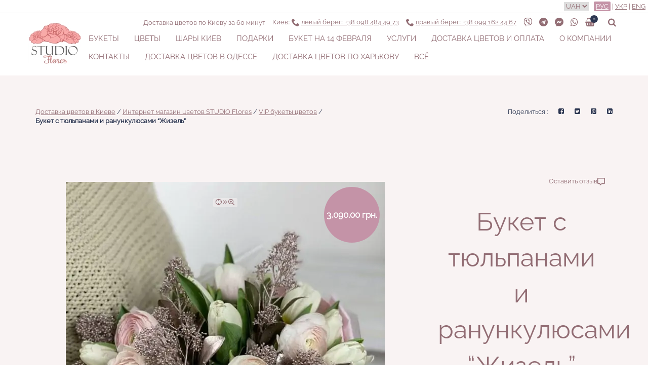

--- FILE ---
content_type: text/html; charset=UTF-8
request_url: https://flores-shop.com.ua/product/buket-zhizel/
body_size: 33864
content:
<!DOCTYPE html>
<!--[if lt IE 7 ]><html
class="ie ie6" lang="ru-UA"> <![endif]-->
<!--[if IE 7 ]><html
class="ie ie7" lang="ru-UA"> <![endif]-->
<!--[if IE 8 ]><html
class="ie ie8" lang="ru-UA"> <![endif]-->
<!--[if (gte IE 9)|!(IE)]>
<!--><html
lang="ru-UA"> <!--<![endif]--><head><meta
charset="UTF-8" /><meta
name="viewport" content="width=device-width,initial-scale=1.0,minimum-scale=1"><link
rel="profile" href="http://gmpg.org/xfn/11" /><meta
name='robots' content='index, follow, max-image-preview:large, max-snippet:-1, max-video-preview:-1' /><meta
http-equiv="x-dns-prefetch-control" content="on"><link
rel="dns-prefetch" href="https://fonts.gstatic.com" /><link
rel="dns-prefetch" href="https://www.google.com/" /><link
rel="dns-prefetch" href="https://connect.facebook.net" /><link
rel="dns-prefetch" href="https://www.googletagmanager.com" /><link
rel="dns-prefetch" href="https://www.google-analytics.com" /><link
rel="dns-prefetch" href="https://stats.g.doubleclick.net" /><link
rel="dns-prefetch" href="https://www.gstatic.com" /><link
rel="dns-prefetch" href="https://www.google.com.ua" /><link
rel="dns-prefetch" href="https://www.facebook.com" /><link
rel="alternate" href="https://flores-shop.com.ua/product/buket-zhizel/" hreflang="ru-UA" /><link
rel="alternate" href="https://flores-shop.com.ua/product/buket-zhizel/" hreflang="x-default" /><link
rel="alternate" href="https://flores-shop.com.ua/uk/product/buket-zhizel/" hreflang="uk-UA" /><link
rel="alternate" href="https://flores-shop.com.ua/en/product/bouquet-giselle/" hreflang="en" /><title>Букет с тюльпанами и ранункулюсами &quot;Жизель&quot; - купить с доставкой по Киеву - лучшие цены на VIP букеты цветов в интернет магазине доставки цветов STUDIO Flores</title><meta
name="description" content="Букет с тюльпанами и ранункулюсами &quot;Жизель&quot; - купить букет цветов ✽✾✿❀ с оперативной доставкой по Киеву ⌚️, заказывайте VIP букеты цветов по лучшей цене сайте доставки цветов STUDIO Flores ❁" /><link
rel="canonical" href="https://flores-shop.com.ua/product/buket-zhizel/" /><meta
property="og:locale" content="ru_RU" /><meta
property="og:locale:alternate" content="" /><meta
property="og:type" content="article" /><meta
property="og:title" content="Букет с тюльпанами и ранункулюсами &quot;Жизель&quot; - купить с доставкой по Киеву - лучшие цены на VIP букеты цветов в интернет магазине доставки цветов STUDIO Flores" /><meta
property="og:description" content="Букет с тюльпанами и ранункулюсами &quot;Жизель&quot; - купить букет цветов ✽✾✿❀ с оперативной доставкой по Киеву ⌚️, заказывайте VIP букеты цветов по лучшей цене сайте доставки цветов STUDIO Flores ❁" /><meta
property="og:url" content="https://flores-shop.com.ua/product/buket-zhizel/" /><meta
property="og:site_name" content="STUDIO Flores" /><meta
property="article:publisher" content="https://www.facebook.com/studio.flores.kyiv/" /><meta
property="article:modified_time" content="2025-01-19T09:20:58+00:00" /><meta
property="og:image" content="https://flores-shop.com.ua/wp-content/uploads/2020/12/buket-zhizel-scaled.jpg" /><meta
property="og:image:width" content="3024" /><meta
property="og:image:height" content="4032" /><meta
property="og:image:type" content="image/jpeg" /><meta
name="twitter:card" content="summary_large_image" /><meta
name="twitter:label1" content="Est. reading time" /><meta
name="twitter:data1" content="2 minutes" />
<style id='classic-theme-styles-inline-css' type='text/css'>
/*! This file is auto-generated */
.wp-block-button__link{color:#fff;background-color:#32373c;border-radius:9999px;box-shadow:none;text-decoration:none;padding:calc(.667em + 2px) calc(1.333em+2px);font-size:1.125em}.wp-block-file__button{background:#32373c;color:#fff;text-decoration:none}</style><style id='global-styles-inline-css' type='text/css'>body{--wp--preset--color--black:#000;--wp--preset--color--cyan-bluish-gray:#abb8c3;--wp--preset--color--white:#fff;--wp--preset--color--pale-pink:#f78da7;--wp--preset--color--vivid-red:#cf2e2e;--wp--preset--color--luminous-vivid-orange:#ff6900;--wp--preset--color--luminous-vivid-amber:#fcb900;--wp--preset--color--light-green-cyan:#7bdcb5;--wp--preset--color--vivid-green-cyan:#00d084;--wp--preset--color--pale-cyan-blue:#8ed1fc;--wp--preset--color--vivid-cyan-blue:#0693e3;--wp--preset--color--vivid-purple:#9b51e0;--wp--preset--gradient--vivid-cyan-blue-to-vivid-purple:linear-gradient(135deg,rgba(6,147,227,1) 0%,rgb(155,81,224) 100%);--wp--preset--gradient--light-green-cyan-to-vivid-green-cyan:linear-gradient(135deg,rgb(122,220,180) 0%,rgb(0,208,130) 100%);--wp--preset--gradient--luminous-vivid-amber-to-luminous-vivid-orange:linear-gradient(135deg,rgba(252,185,0,1) 0%,rgba(255,105,0,1) 100%);--wp--preset--gradient--luminous-vivid-orange-to-vivid-red:linear-gradient(135deg,rgba(255,105,0,1) 0%,rgb(207,46,46) 100%);--wp--preset--gradient--very-light-gray-to-cyan-bluish-gray:linear-gradient(135deg,rgb(238,238,238) 0%,rgb(169,184,195) 100%);--wp--preset--gradient--cool-to-warm-spectrum:linear-gradient(135deg,rgb(74,234,220) 0%,rgb(151,120,209) 20%,rgb(207,42,186) 40%,rgb(238,44,130) 60%,rgb(251,105,98) 80%,rgb(254,248,76) 100%);--wp--preset--gradient--blush-light-purple:linear-gradient(135deg,rgb(255,206,236) 0%,rgb(152,150,240) 100%);--wp--preset--gradient--blush-bordeaux:linear-gradient(135deg,rgb(254,205,165) 0%,rgb(254,45,45) 50%,rgb(107,0,62) 100%);--wp--preset--gradient--luminous-dusk:linear-gradient(135deg,rgb(255,203,112) 0%,rgb(199,81,192) 50%,rgb(65,88,208) 100%);--wp--preset--gradient--pale-ocean:linear-gradient(135deg,rgb(255,245,203) 0%,rgb(182,227,212) 50%,rgb(51,167,181) 100%);--wp--preset--gradient--electric-grass:linear-gradient(135deg,rgb(202,248,128) 0%,rgb(113,206,126) 100%);--wp--preset--gradient--midnight:linear-gradient(135deg,rgb(2,3,129) 0%,rgb(40,116,252) 100%);--wp--preset--font-size--small:13px;--wp--preset--font-size--medium:20px;--wp--preset--font-size--large:36px;--wp--preset--font-size--x-large:42px;--wp--preset--spacing--20:0.44rem;--wp--preset--spacing--30:0.67rem;--wp--preset--spacing--40:1rem;--wp--preset--spacing--50:1.5rem;--wp--preset--spacing--60:2.25rem;--wp--preset--spacing--70:3.38rem;--wp--preset--spacing--80:5.06rem;--wp--preset--shadow--natural:6px 6px 9px rgba(0, 0, 0, 0.2);--wp--preset--shadow--deep:12px 12px 50px rgba(0, 0, 0, 0.4);--wp--preset--shadow--sharp:6px 6px 0px rgba(0, 0, 0, 0.2);--wp--preset--shadow--outlined:6px 6px 0px -3px rgba(255, 255, 255, 1), 6px 6px rgba(0, 0, 0, 1);--wp--preset--shadow--crisp:6px 6px 0px rgba(0,0,0,1)}:where(.is-layout-flex){gap:0.5em}:where(.is-layout-grid){gap:0.5em}body .is-layout-flow>.alignleft{float:left;margin-inline-start:0;margin-inline-end:2em}body .is-layout-flow>.alignright{float:right;margin-inline-start:2em;margin-inline-end:0}body .is-layout-flow>.aligncenter{margin-left:auto !important;margin-right:auto !important}body .is-layout-constrained>.alignleft{float:left;margin-inline-start:0;margin-inline-end:2em}body .is-layout-constrained>.alignright{float:right;margin-inline-start:2em;margin-inline-end:0}body .is-layout-constrained>.aligncenter{margin-left:auto !important;margin-right:auto !important}body .is-layout-constrained>:where(:not(.alignleft):not(.alignright):not(.alignfull)){max-width:var(--wp--style--global--content-size);margin-left:auto !important;margin-right:auto !important}body .is-layout-constrained>.alignwide{max-width:var(--wp--style--global--wide-size)}body .is-layout-flex{display:flex}body .is-layout-flex{flex-wrap:wrap;align-items:center}body .is-layout-flex>*{margin:0}body .is-layout-grid{display:grid}body .is-layout-grid>*{margin:0}:where(.wp-block-columns.is-layout-flex){gap:2em}:where(.wp-block-columns.is-layout-grid){gap:2em}:where(.wp-block-post-template.is-layout-flex){gap:1.25em}:where(.wp-block-post-template.is-layout-grid){gap:1.25em}.has-black-color{color:var(--wp--preset--color--black) !important}.has-cyan-bluish-gray-color{color:var(--wp--preset--color--cyan-bluish-gray) !important}.has-white-color{color:var(--wp--preset--color--white) !important}.has-pale-pink-color{color:var(--wp--preset--color--pale-pink) !important}.has-vivid-red-color{color:var(--wp--preset--color--vivid-red) !important}.has-luminous-vivid-orange-color{color:var(--wp--preset--color--luminous-vivid-orange) !important}.has-luminous-vivid-amber-color{color:var(--wp--preset--color--luminous-vivid-amber) !important}.has-light-green-cyan-color{color:var(--wp--preset--color--light-green-cyan) !important}.has-vivid-green-cyan-color{color:var(--wp--preset--color--vivid-green-cyan) !important}.has-pale-cyan-blue-color{color:var(--wp--preset--color--pale-cyan-blue) !important}.has-vivid-cyan-blue-color{color:var(--wp--preset--color--vivid-cyan-blue) !important}.has-vivid-purple-color{color:var(--wp--preset--color--vivid-purple) !important}.has-black-background-color{background-color:var(--wp--preset--color--black) !important}.has-cyan-bluish-gray-background-color{background-color:var(--wp--preset--color--cyan-bluish-gray) !important}.has-white-background-color{background-color:var(--wp--preset--color--white) !important}.has-pale-pink-background-color{background-color:var(--wp--preset--color--pale-pink) !important}.has-vivid-red-background-color{background-color:var(--wp--preset--color--vivid-red) !important}.has-luminous-vivid-orange-background-color{background-color:var(--wp--preset--color--luminous-vivid-orange) !important}.has-luminous-vivid-amber-background-color{background-color:var(--wp--preset--color--luminous-vivid-amber) !important}.has-light-green-cyan-background-color{background-color:var(--wp--preset--color--light-green-cyan) !important}.has-vivid-green-cyan-background-color{background-color:var(--wp--preset--color--vivid-green-cyan) !important}.has-pale-cyan-blue-background-color{background-color:var(--wp--preset--color--pale-cyan-blue) !important}.has-vivid-cyan-blue-background-color{background-color:var(--wp--preset--color--vivid-cyan-blue) !important}.has-vivid-purple-background-color{background-color:var(--wp--preset--color--vivid-purple) !important}.has-black-border-color{border-color:var(--wp--preset--color--black) !important}.has-cyan-bluish-gray-border-color{border-color:var(--wp--preset--color--cyan-bluish-gray) !important}.has-white-border-color{border-color:var(--wp--preset--color--white) !important}.has-pale-pink-border-color{border-color:var(--wp--preset--color--pale-pink) !important}.has-vivid-red-border-color{border-color:var(--wp--preset--color--vivid-red) !important}.has-luminous-vivid-orange-border-color{border-color:var(--wp--preset--color--luminous-vivid-orange) !important}.has-luminous-vivid-amber-border-color{border-color:var(--wp--preset--color--luminous-vivid-amber) !important}.has-light-green-cyan-border-color{border-color:var(--wp--preset--color--light-green-cyan) !important}.has-vivid-green-cyan-border-color{border-color:var(--wp--preset--color--vivid-green-cyan) !important}.has-pale-cyan-blue-border-color{border-color:var(--wp--preset--color--pale-cyan-blue) !important}.has-vivid-cyan-blue-border-color{border-color:var(--wp--preset--color--vivid-cyan-blue) !important}.has-vivid-purple-border-color{border-color:var(--wp--preset--color--vivid-purple) !important}.has-vivid-cyan-blue-to-vivid-purple-gradient-background{background:var(--wp--preset--gradient--vivid-cyan-blue-to-vivid-purple) !important}.has-light-green-cyan-to-vivid-green-cyan-gradient-background{background:var(--wp--preset--gradient--light-green-cyan-to-vivid-green-cyan) !important}.has-luminous-vivid-amber-to-luminous-vivid-orange-gradient-background{background:var(--wp--preset--gradient--luminous-vivid-amber-to-luminous-vivid-orange) !important}.has-luminous-vivid-orange-to-vivid-red-gradient-background{background:var(--wp--preset--gradient--luminous-vivid-orange-to-vivid-red) !important}.has-very-light-gray-to-cyan-bluish-gray-gradient-background{background:var(--wp--preset--gradient--very-light-gray-to-cyan-bluish-gray) !important}.has-cool-to-warm-spectrum-gradient-background{background:var(--wp--preset--gradient--cool-to-warm-spectrum) !important}.has-blush-light-purple-gradient-background{background:var(--wp--preset--gradient--blush-light-purple) !important}.has-blush-bordeaux-gradient-background{background:var(--wp--preset--gradient--blush-bordeaux) !important}.has-luminous-dusk-gradient-background{background:var(--wp--preset--gradient--luminous-dusk) !important}.has-pale-ocean-gradient-background{background:var(--wp--preset--gradient--pale-ocean) !important}.has-electric-grass-gradient-background{background:var(--wp--preset--gradient--electric-grass) !important}.has-midnight-gradient-background{background:var(--wp--preset--gradient--midnight) !important}.has-small-font-size{font-size:var(--wp--preset--font-size--small) !important}.has-medium-font-size{font-size:var(--wp--preset--font-size--medium) !important}.has-large-font-size{font-size:var(--wp--preset--font-size--large) !important}.has-x-large-font-size{font-size:var(--wp--preset--font-size--x-large) !important}.wp-block-navigation a:where(:not(.wp-element-button)){color:inherit}:where(.wp-block-post-template.is-layout-flex){gap:1.25em}:where(.wp-block-post-template.is-layout-grid){gap:1.25em}:where(.wp-block-columns.is-layout-flex){gap:2em}:where(.wp-block-columns.is-layout-grid){gap:2em}.wp-block-pullquote{font-size:1.5em;line-height:1.6}</style><style id='woocommerce-inline-inline-css' type='text/css'>.woocommerce form .form-row
.required{visibility:visible}</style><style id='pi-mmq_minimum_amount-dummy-inline-css' type='text/css'>.pisol-mmq-bar-container{top:0px !important;background-color:#ee6443;color:#fff;font-weight:normal;font-size:16px}.pisol-mmq-bar-container a.pisol-mmq-close{color:#fff;font-weight:bold;font-size:22px}.pisol-mmq-container{background-color:#CCC;color:#fff}.pisol-mmq-container.error{background-color:#F00;color:#fff}.pi-liner-progress{background-color:#f00}.pisol-mmq-bar-container .pi-liner-progress{background-color:#ccc}.pisol-mmq-bar-container .pi-liner-progress{display:block}.pisol-mmq-bar-container:after{display:block !important}.pisol-mmq-bar-container{position:fixed}</style><style id='cyr_fonts-inline-css' type='text/css'>@font-face{font-family:'Raleway';font-style:normal;font-weight:400;font-display:swap;src:url(https://fonts.gstatic.com/s/raleway/v17/1Ptxg8zYS_SKggPN4iEgvnHyvveLxVvaorCFPrEHJA.woff2) format('woff2');unicode-range:U+0460-052F,U+1C80-1C88,U+20B4,U+2DE0-2DFF,U+A640-A69F,U+FE2E-FE2F}@font-face{font-family:'Raleway';font-style:normal;font-weight:400;font-display:swap;src:url(https://fonts.gstatic.com/s/raleway/v17/1Ptxg8zYS_SKggPN4iEgvnHyvveLxVvaorCMPrEHJA.woff2) format('woff2');unicode-range:U+0400-045F,U+0490-0491,U+04B0-04B1,U+2116}@font-face{font-family:'Raleway';font-style:normal;font-weight:400;font-display:swap;src:url(https://fonts.gstatic.com/s/raleway/v17/1Ptxg8zYS_SKggPN4iEgvnHyvveLxVvaorCHPrEHJA.woff2) format('woff2');unicode-range:U+0102-0103,U+0110-0111,U+0128-0129,U+0168-0169,U+01A0-01A1,U+01AF-01B0,U+1EA0-1EF9,U+20AB}@font-face{font-family:'Raleway';font-style:normal;font-weight:400;font-display:swap;src:url(https://fonts.gstatic.com/s/raleway/v17/1Ptxg8zYS_SKggPN4iEgvnHyvveLxVvaorCGPrEHJA.woff2) format('woff2');unicode-range:U+0100-024F,U+0259,U+1E00-1EFF,U+2020,U+20A0-20AB,U+20AD-20CF,U+2113,U+2C60-2C7F,U+A720-A7FF}@font-face{font-family:'Raleway';font-style:normal;font-weight:400;font-display:swap;src:url(https://fonts.gstatic.com/s/raleway/v17/1Ptxg8zYS_SKggPN4iEgvnHyvveLxVvaorCIPrE.woff2) format('woff2');unicode-range:U+0000-00FF, U+0131, U+0152-0153, U+02BB-02BC, U+02C6, U+02DA, U+02DC, U+2000-206F, U+2074, U+20AC, U+2122, U+2191, U+2193, U+2212, U+2215, U+FEFF, U+FFFD}</style><style id='fa-style-inline-css' type='text/css'>@font-face{font-family:'icons';src:url('/wp-content/themes/amour/asset/fonts/fa/icons.ttf?6jmu8k') format('truetype'),
url('/wp-content/themes/amour/asset/fonts/fa/icons.woff?6jmu8k') format('woff'),
url('/wp-content/themes/amour/asset/fonts/fa/icons.svg?6jmu8k#icons') format('svg');font-weight:normal;font-style:normal;font-display:block}[class^="fa-"], [class*=" fa-"]{font-family:'icons' !important;speak:never;font-style:normal;font-weight:normal;font-variant:normal;text-transform:none;line-height:1;display:inline-block;-webkit-font-smoothing:antialiased;-moz-osx-font-smoothing:grayscale}.fa-messenger:before{content:"\e90f"}.fa-viber:before{content:"\e901"}.fa-search:before{content:"\e900"}.fa-heart:before{content:"\e90d"}.fa-whatsapp:before{content:"\e903"}.fa-gift:before{content:"\e904"}.fa-linkedin:before{content:"\e905"}.fa-telegram:before{content:"\e902"}.fa-twitter:before{content:"\e907"}.fa-pinterest:before{content:"\e906"}.fa-shopping-basket:before{content:"\e909"}.fa-instagram:before{content:"\e90e"}.fa-facebook:before{content:"\e90b"}.fa-phone:before{content:"\e90c"}.fa-2x{font-size:2em}.fa-3x{font-size:3em}</style><style id='fa-ttz-style-inline-css' type='text/css'>@font-face{font-family:'tap-to-zoom';src:url('/wp-content/themes/amour/asset/fonts/fa-ttz/tap-to-zoom.eot?mgu6zi');src:url('/wp-content/themes/amour/asset/fonts/fa-ttz//tap-to-zoom.eot?mgu6zi#iefix') format('embedded-opentype'), url('/wp-content/themes/amour/asset/fonts/fa-ttz/tap-to-zoom.ttf?mgu6zi') format('truetype'), url('/wp-content/themes/amour/asset/fonts/fa-ttz/tap-to-zoom.woff?mgu6zi') format('woff'), url('/wp-content/themes/amour/asset/fonts/fa-ttz/tap-to-zoom.svg?mgu6zi#tap-to-zoom') format('svg');font-weight:normal;font-style:normal;font-display:block}[class^="fa-ttz-"],
[class*=" fa-ttz-"]{font-family:'tap-to-zoom' !important;speak:never;font-style:normal;font-weight:normal;font-variant:normal;text-transform:none;line-height:1;display:inline-block;-webkit-font-smoothing:antialiased;-moz-osx-font-smoothing:grayscale;min-width:13px}.fa-ttz-crosshair:before{content:"\e903"}.fa-ttz-chevrons-right:before{content:"\e902"}.fa-ttz-one-finger-tap:before{content:"\e900";font-weight:800}.fa-ttz-zoom-in:before{content:"\e901";position:relative;top:1px}</style><link
rel='stylesheet' id='single-product-page-bundle-css' href='https://flores-shop.com.ua/wp-includes/js/compiled/single-product-page.css?ver=1.1.91' type='text/css' media='all' /> <script type="text/javascript" id="bundle-js-extra">var woocommerce_price_slider_params={min_price:"",max_price:"",currency_format_num_decimals:"0",currency_format_symbol:"\u0433\u0440\u043d.",currency_format_decimal_sep:".",currency_format_thousand_sep:",",currency_format:"%v\u00a0%s"},woocommerce_params={ajax_url:"\/wp-admin\/admin-ajax.php",wc_ajax_url:"\/?wc-ajax=%%endpoint%%"},wc_single_product_params={i18n_required_rating_text:"\u041f\u043e\u0436\u0430\u043b\u0443\u0439\u0441\u0442\u0430, \u043f\u043e\u0441\u0442\u0430\u0432\u044c\u0442\u0435 \u043e\u0446\u0435\u043d\u043a\u0443",review_rating_required:"yes",flexslider:{rtl:false,animation:"slide",smoothHeight:true,directionNav:false,controlNav:"thumbnails",slideshow:false,animationSpeed:500,animationLoop:false,allowOneSlide:false},zoom_enabled:"",zoom_options:[],photoswipe_enabled:"",photoswipe_options:{shareEl:false,closeOnScroll:false,history:false,hideAnimationDuration:0,showAnimationDuration:0},flexslider_enabled:""},wp_vars={ajax_url:"https:\/\/flores-shop.com.ua\/wp-admin\/admin-ajax.php"},search_placeholder_text="\u0412\u0432\u0435\u0434\u0438\u0442\u0435 \u0442\u0435\u043a\u0441\u0442 \u0438 \u043d\u0430\u0436\u043c\u0438\u0442\u0435 Enter",sgr_main={sgr_site_key:"6Lf-a0cUAAAAAMpnjlLVf26lniZwuZ4NnvRRbVo2"},settings={current_language:"ru",current_locale:"ru_UA"},beausubcribe={add_ingmsg:"\u0414\u043e\u0431\u0430\u0432\u043b\u044f\u044e \u0430\u0434\u0440\u0435\u0441 \u044d\u043b\u0435\u043a\u0442\u0440\u043e\u043d\u043d\u043e\u0439 \u043f\u043e\u0447\u0442\u044b..."},easyzoom={loading_msg:"\u0417\u0430\u0433\u0440\u0443\u0437\u043a\u0430 \u0438\u0437\u043e\u0431\u0440\u0430\u0436\u0435\u043d\u0438\u044f",couldnload_msg:"\u041d\u0435 \u0443\u0434\u0430\u043b\u043e\u0441\u044c \u0437\u0430\u0433\u0440\u0443\u0437\u0438\u0442\u044c \u0438\u0437\u043e\u0431\u0440\u0430\u0436\u0435\u043d\u0438\u0435"},wc_single_product_params={i18n_required_rating_text:"\u041f\u043e\u0436\u0430\u043b\u0443\u0439\u0441\u0442\u0430, \u043f\u043e\u0441\u0442\u0430\u0432\u044c\u0442\u0435 \u043e\u0446\u0435\u043d\u043a\u0443",review_rating_required:"yes",flexslider:{rtl:false,animation:"slide",smoothHeight:true,directionNav:false,controlNav:"thumbnails",slideshow:false,animationSpeed:500,animationLoop:false,allowOneSlide:false},zoom_enabled:"",zoom_options:[],photoswipe_enabled:"",photoswipe_options:{shareEl:false,closeOnScroll:false,history:false,hideAnimationDuration:0,showAnimationDuration:0},flexslider_enabled:""}</script> <script type="text/javascript" id="bundle_js" src="https://flores-shop.com.ua/wp-includes/js/compiled/bundle.js?ver=1.1.91" id="bundle-js"></script> <script type="text/javascript" async src="https://flores-shop.com.ua/wp-includes/js/compiled/bundle2.js?ver=1.1.91" id="bundle2-js"></script> <script></script><link
rel="https://api.w.org/" href="https://flores-shop.com.ua/wp-json/" /><link
rel="alternate" type="application/json" href="https://flores-shop.com.ua/wp-json/wp/v2/product/33194" /><meta
name="generator" content="WordPress 6.5.2" /><meta
name="generator" content="WooCommerce 8.8.2" /><link
rel="alternate" type="application/json+oembed" href="https://flores-shop.com.ua/wp-json/oembed/1.0/embed?url=https%3A%2F%2Fflores-shop.com.ua%2Fproduct%2Fbuket-zhizel%2F" /><link
rel="alternate" type="text/xml+oembed" href="https://flores-shop.com.ua/wp-json/oembed/1.0/embed?url=https%3A%2F%2Fflores-shop.com.ua%2Fproduct%2Fbuket-zhizel%2F&#038;format=xml" /> <script type="text/javascript">var buyone_ajax={ajaxurl:"https:\/\/flores-shop.com.ua\/wp-admin\/admin-ajax.php"}</script> <meta
name="google-site-verification" content="17geiiTxI6HbaFyx5KOK_C16ezKF7xP3qcXK5p5Byng" />
 <script >(function(w,d,s,l,i){w[l]=w[l]||[];w[l].push({'gtm.start':new Date().getTime(),event:'gtm.js'});var f=d.getElementsByTagName(s)[0],j=d.createElement(s),dl=l!='dataLayer'?'&l='+l:'';j.async=true;j.src='https://www.googletagmanager.com/gtm.js?id='+i+dl;f.parentNode.insertBefore(j,f)})(window,document,'script','dataLayer','GTM-TJWKFRD')</script> <style></style><noscript><style>.woocommerce-product-gallery{opacity:1 !important}</style></noscript> <script  type="text/javascript">!function(f,b,e,v,n,t,s){if(f.fbq)return;n=f.fbq=function(){n.callMethod?n.callMethod.apply(n,arguments):n.queue.push(arguments)};if(!f._fbq)f._fbq=n;n.push=n;n.loaded=!0;n.version='2.0';n.queue=[];t=b.createElement(e);t.async=!0;t.src=v;s=b.getElementsByTagName(e)[0];s.parentNode.insertBefore(t,s)}(window,document,'script','https://connect.facebook.net/en_US/fbevents.js')</script>  <script  type="text/javascript">fbq('init','714356305435216',{},{agent:"woocommerce-8.8.2-3.1.15"});fbq('track','PageView',{source:"woocommerce",version:"8.8.2",pluginVersion:"3.1.15"});document.addEventListener('DOMContentLoaded',function(){document.body.insertAdjacentHTML('beforeend','<div class=\"wc-facebook-pixel-event-placeholder\"></div>')},false)</script> <meta
name="generator" content="Powered by WPBakery Page Builder - drag and drop page builder for WordPress."/><link
rel="preload" href="/wp-content/uploads/2020/12/buket-zhizel-270x300.jpg" imagesrcset="/wp-content/uploads/2020/12/buket-zhizel-270x300.jpg.webp 270w, /wp-content/uploads/2020/12/buket-zhizel-360x480.jpg.webp 360w, /wp-content/uploads/2020/12/buket-zhizel-540x600.jpg.webp 540w, /wp-content/uploads/2020/12/buket-zhizel-630x840.jpg.webp 630w, /wp-content/uploads/2020/12/buket-zhizel-720x960.jpg.webp 720w" imagesizes="(max-width: 767px) calc(100vw - 30px), (max-width: 991.98px) 407.5px, (max-width: 1024px) 616.66px, (max-width: 1199px) 516.66px, 630px" as="image" type="image/webp"><link
rel="preload" href="/wp-content/themes/amour/asset/fonts/fa/icons.ttf?6jmu8k" as="font" crossorigin type="font/ttf"/><link
rel="preload" href="https://fonts.gstatic.com/s/raleway/v17/1Ptxg8zYS_SKggPN4iEgvnHyvveLxVvaorCIPrE.woff2" as="font" crossorigin type="font/woff2"/><link
rel="preload" href="https://fonts.gstatic.com/s/raleway/v17/1Ptxg8zYS_SKggPN4iEgvnHyvveLxVvaorCMPrEHJA.woff2" as="font" crossorigin type="font/woff2"/><link
rel="icon" href="/wp-content/themes/amour/asset/images/sf.svg"><link
rel="apple-touch-icon-precomposed" href="/wp-content/themes/amour/asset/images/sf.svg"><meta
name="msapplication-TileImage" content="/wp-content/themes/amour/asset/images/sf.svg"><script type="application/ld+json">{"@context":"http:\/\/schema.org","@type":"WebSite","url":"https:\/\/flores-shop.com.ua\/","potentialAction":{"@type":"SearchAction","target":"https:\/\/flores-shop.com.ua\/?s={search_term_string}&post_types=product%2Cpost","query-input":"required name=search_term_string"}}</script><script type="application/ld+json">{"@context":"http:\/\/schema.org","@type":"Organization","url":"https:\/\/flores-shop.com.ua\/","logo":"https:\/\/flores-shop.com.ua\/wp-content\/uploads\/2017\/11\/logo2-header-xs-2x.webp","name":"Flores-shop","email":"flores.shop.kyiv@gmail.com","address":{"@type":"PostalAddress","streetAddress":"\u0412\u043e\u0441\u043a\u0440\u0435\u0441\u0435\u043d\u0441\u043a\u0430\u044f 14\u0411, \u043e\u0444. 1 (\u0441 \u043e\u0431\u0440\u0430\u0442\u043d\u043e\u0439 \u0441\u0442\u043e\u0440\u043e\u043d\u044b \u0434\u043e\u043c\u0430)","addressLocality":"\u0433.  \u041a\u0438\u0435\u0432"},"contactPoint":[{"@type":"ContactPoint","telephone":" +38 098 484 49 73","contactType":"customer service"},{"@type":"ContactPoint","telephone":"+38 098 484 49 73","contactType":"customer service"}],"sameAs":["https:\/\/www.facebook.com\/studio.flores.kyiv\/","https:\/\/www.instagram.com\/studio.flores.kyiv\/"]}</script><script type="application/ld+json">{"@context":"http:\/\/schema.org","@type":"Store","name":"Flores-shop","image":"https:\/\/flores-shop.com.ua\/wp-content\/uploads\/2017\/11\/logo2-header-xs-2x.webp","openingHoursSpecification":[{"@type":"OpeningHoursSpecification","dayOfWeek":["\u041f\u043e\u043d\u0435\u0434\u0435\u043b\u044c\u043d\u0438\u043a","\u0412\u0442\u043e\u0440\u043d\u0438\u043a","\u0421\u0440\u0435\u0434\u0430","\u0427\u0435\u0442\u0432\u0435\u0440\u0433","\u041f\u044f\u0442\u043d\u0438\u0446\u0430"],"opens":"08:00","closes":"20:00"},{"@type":"OpeningHoursSpecification","dayOfWeek":["\u0421\u0443\u0431\u0431\u043e\u0442\u0430","\u0412\u043e\u0441\u043a\u0440\u0435\u0441\u0435\u043d\u044c\u0435"],"opens":"10:00","closes":"19:00"}],"telephone":" + 38 098 484 49 73","address":{"@type":"PostalAddress","streetAddress":"\u0443\u043b. \u0412\u043e\u0441\u043a\u0440\u0435\u0441\u0435\u043d\u0441\u043a\u0430\u044f 14\u0411, \u041a\u0438\u0435\u0432","addressLocality":"\u041a\u0438\u0435\u0432","addressCountry":"\u0423\u043a\u0440\u0430\u0438\u043d\u0430"}}</script><script type="application/ld+json">{"@context":"http:\/\/schema.org","@type":"Florist","name":"STUDIO Flores","url":"https:\/\/flores-shop.com.ua\/","image":"https:\/\/flores-shop.com.ua\/wp-content\/uploads\/2017\/11\/logo2-header-xs.jpg","priceRange":"\u043e\u0442 190 \u0433\u0440\u043d","openingHours":"Mo-Su 08:00-22:00","sameAs":["https:\/\/www.facebook.com\/studio.flores.kyiv\/","https:\/\/www.instagram.com\/studio.flores.kyiv\/"],"contactPoint":{"@type":"ContactPoint","telephone":"+380 98 484 4973","email":"flores.shop.kyiv@gmail.com","contactType":"customer service"},"address":{"@type":"PostalAddress","@id":"https:\/\/flores-shop.com.ua\/contacts\/","telephone":"+380 98 484 4973","contactType":"\u041f\u0440\u0438\u0451\u043c \u0437\u0430\u043a\u0430\u0437\u043e\u0432","email":"flores.shop.kyiv@gmail.com","addressRegion":"\u041a\u0438\u0435\u0432\u0441\u043a\u0430\u044f \u043e\u0431\u043b\u0430\u0441\u0442\u044c","addressLocality":"\u041a\u0438\u0435\u0432","postalCode":"02130","streetAddress":"\u0443\u043b\u0438\u0446\u0430 \u0412\u043e\u0441\u043a\u0440\u0435\u0441\u0435\u043d\u0441\u043a\u0430\u044f 14\u0411","addressCountry":"UA"}}</script><noscript><style>.wpb_animate_when_almost_visible{opacity:1}</style></noscript> <script type='text/javascript'>var gaProperty='G-HBQBRSRLW0',disableStr='ga-disable-'+gaProperty;if(document.cookie.indexOf(disableStr+'=true')>-1)window[disableStr]=true
function gaOptout(){document.cookie=disableStr+'=true; expires=Thu, 31 Dec 2099 23:59:59 UTC; path=/';window[disableStr]=true}</script><script async src="https://www.googletagmanager.com/gtag/js?id=G-HBQBRSRLW0"></script> <script>window.dataLayer=window.dataLayer||[]
function gtag(){dataLayer.push(arguments)};gtag('js',new Date());gtag('set','developer_id.dOGY3NW',true);gtag('config','G-HBQBRSRLW0',{allow_google_signals:false,link_attribution:false,anonymize_ip:false,custom_map:{dimension1:'logged_in'},logged_in:'no'})</script> </head><body
class="product-template-default single single-product postid-33194 theme-amour woocommerce woocommerce-page woocommerce-no-js wpb-js-composer js-comp-ver-7.6 vc_responsive">
<noscript><iframe
src="https://www.googletagmanager.com/ns.html?id=GTM-TJWKFRD" height="0" style="display:none;visibility:hidden"></iframe></noscript>
<header><div
class="header-top header-border tr-ea"><div><table
class="header-table"><tbody><td
class="header-top-left text-top no-banner"><div></div></td><td
class="fit header-top-right alternative-currency-selector"><ul
class="lang-active"><li
class="currency-item">
<select
id="alternative-currency" class="currency-select" onchange="setAlternativeCurrency(this)"><option
value="uah">uah</option><option
value="usd">usd</option><option
value="eur">eur</option>
</select></li></ul></td><td
class="fit header-top-right"><ul
class="lang-active"><li
class="lang-item lang-item-461 lang-item-ru current-lang lang-item-first"><a
lang="ru-UA" hreflang="ru-UA" href="https://flores-shop.com.ua/product/buket-zhizel/">Рус</a></li><li
class="lang-item lang-item-391 lang-item-uk"><a
lang="uk-UA" hreflang="uk-UA" href="https://flores-shop.com.ua/uk/product/buket-zhizel/">Укр</a></li><li
class="lang-item lang-item-421 lang-item-en"><a
lang="en" hreflang="en" href="https://flores-shop.com.ua/en/product/bouquet-giselle/">Eng</a></li></ul></td></tbody></table></div></div><div
class="d-h tr-ea" id="header-spacer"></div><div
class="nav_wrapper nav-default nav-default-active pdmn-default header-fixed"><div
class="nav-box"><div
class="container"><div
class="row"><div
class="col-lg-12 col-md-12 col-sm-12 col-xs-12"><div
class="header-line"><div
class="header-line-left-aside"><div
class="spinner-master">
<input
type="checkbox" id="spinner-form" />
<label
for="spinner-form" class="spinner-spin">
<span
class="spinner diagonal part-1"></span>
<span
class="spinner horizontal"></span>
<span
class="spinner diagonal part-2"></span>
</label></div><div
class="logo">
<a
href="https://flores-shop.com.ua/" title="STUDIO Flores Home"><div
class="l-i-w"><div
class="l-i-c">
<picture>
<source
data-srcset="/wp-content/uploads/2017/11/logo2-header-xs-1x.webp 1x, /wp-content/uploads/2017/11/logo2-header-xs-2x.webp 2x" type="image/webp">
<source
data-srcset="/wp-content/uploads/2017/11/logo2-header-xs-1x.jpg 1x, /wp-content/uploads/2017/11/logo2-header-xs-2x.jpg 2x" type="image/jpeg">
<img
src="data:image/svg+xml,%3Csvg xmlns='http://www.w3.org/2000/svg'/%3E" data-srcset="/wp-content/uploads/2017/11/logo2-header-xs-1x.jpg 1x, /wp-content/uploads/2017/11/logo2-header-xs-2x.jpg 2x"
width="104" height="83"
alt="Интернет-магазин цветов STUDIO Flores"
title="Интернет-магазин цветов STUDIO Flores"
data-src="/wp-content/uploads/2017/11/logo2-header-xs-1x.jpg"
class="lazy">
</picture></div><div
class="l-i-l"></div></div>
</a></div></div><div
class="header-line-right-aside"><div
class="header-line-right-aside-contacts"><div
class="contact-item">
Доставка цветов по Киеву за 60 минут</div><div
class="contact-item contact-phone">
<span>Киев:: </span>
<a
href="tel:+380984844973" class="va-tt"><i
class="mob-phone fa fa-phone"></i></a>
<a
href="tel:+380984844973"><span>левый берег::</span> +38 098 484 49 73</a></div><div
class="contact-item contact-phone">
<a
href="tel:+380991624467" class="va-tt"><i
class="mob-phone fa fa-phone"></i></a>
<a
href="tel:+380991624467"><span>правый берег::</span> +38 099 162 44 67</a></div><div
class="contact-item social">
<a
target="_blank" rel="noopener" href="viber://chat?number=%2B380984844973"><i
class="fa-viber"></i></a></div><div
class="contact-item social">
<a
target="_blank" rel="noopener" href="https://t.me/studio_flores_kyiv"><i
class="fa-telegram"></i></a></div><div
class="contact-item social-fb">
<a
target="_blank" rel="noopener" href="https://m.me/studio.flores.kyiv"><i
class="fa-messenger"></i></a></div><div
class="contact-item social">
<a
target="_blank" rel="noopener" href="https://wa.me/380984844973"><i
class="fa-whatsapp"></i></a></div><div
class="contact-item"><div
class="shopping-cart">
<span
class="cart-icon seohideclick" title="cas" baseUrl="https://flores-shop.com.ua">
<a
href="#"><i
class="fa fa-shopping-basket"></i></a>
</span>
<span
class="cart_number seohideclick" title="cas" baseUrl="https://flores-shop.com.ua">
<a
href="#">0</a>
</span></div></div><div
class="search-florist search-florist-default"><form
class="header-search" action="/" method="get"><div>
<i
class="fa fa-search" id="search-button"></i></div><div
class="search-inp-div">
<input
type="search" id="search" class="d-h" name="s" />
<input
type="hidden" name="post_types" value="product,post" /></div></form></div></div><div
class="header-line-right-aside-menu"><div>
<nav
id="menu-flo" class="menu-flo menu-flo-right"><ul
id="main-nav" class="dropdown"><li
id="menu-item-9052" class="menu-item menu-item-type-custom menu-item-object-custom menu-item-has-children menu-item-9052"><a
href="/cat/bukety/">Букеты</a><ul
class="sub-menu"><li
id="menu-item-44423" class="menu-item menu-item-type-custom menu-item-object-custom menu-item-44423"><a
href="/cat/novinki">Новинки</a></li><li
id="menu-item-41414" class="menu-item menu-item-type-custom menu-item-object-custom menu-item-41414"><a
href="/discounted-products/">Акционные букеты</a></li><li
id="menu-item-41837" class="menu-item menu-item-type-custom menu-item-object-custom menu-item-has-children menu-item-41837"><a
href="#">Вид</a><ul
class="sub-menu"><li
id="menu-item-41861" class="menu-item menu-item-type-custom menu-item-object-custom menu-item-41861"><a
href="/cat/bukety/buket-s-tulpanami/">Букет тюльпанов</a></li><li
id="menu-item-11142" class="menu-item menu-item-type-custom menu-item-object-custom menu-item-11142"><a
href="/cat/vip-bukety/">VIP букеты</a></li><li
id="menu-item-21267" class="menu-item menu-item-type-custom menu-item-object-custom menu-item-21267"><a
href="/cat/nedorogie-bukety/">Недорогие букеты</a></li><li
id="menu-item-63991" class="menu-item menu-item-type-custom menu-item-object-custom menu-item-63991"><a
href="/cat/bukety/buket-alstromerii">Букет с альстромерией</a></li><li
id="menu-item-41841" class="menu-item menu-item-type-custom menu-item-object-custom menu-item-41841"><a
href="/cat/bukety/buket-s-ammarilisom/">Букет с амариллисом</a></li><li
id="menu-item-41842" class="menu-item menu-item-type-custom menu-item-object-custom menu-item-41842"><a
href="/cat/bukety/buket-s-antyriymom/">Букет с антуриумом</a></li><li
id="menu-item-41839" class="menu-item menu-item-type-custom menu-item-object-custom menu-item-41839"><a
href="/cat/bukety/buket-belyh-roz/">Букеты белых роз</a></li><li
id="menu-item-41843" class="menu-item menu-item-type-custom menu-item-object-custom menu-item-41843"><a
href="/cat/bukety/buket-s-vandoj/">Букет с вандой</a></li><li
id="menu-item-41844" class="menu-item menu-item-type-custom menu-item-object-custom menu-item-41844"><a
href="/cat/bukety/buket-s-gvozdikami/">Букет из гвоздик</a></li><li
id="menu-item-41864" class="menu-item menu-item-type-custom menu-item-object-custom menu-item-41864"><a
href="/cat/bukety/buket-georgin/">Букет георгин</a></li><li
id="menu-item-41845" class="menu-item menu-item-type-custom menu-item-object-custom menu-item-41845"><a
href="/cat/bukety/buket-s-gerberami/">Букет с герберами</a></li><li
id="menu-item-41846" class="menu-item menu-item-type-custom menu-item-object-custom menu-item-41846"><a
href="/cat/bukety/buket-s-giacintami/">Букет с гиацинтами</a></li><li
id="menu-item-41847" class="menu-item menu-item-type-custom menu-item-object-custom menu-item-41847"><a
href="/cat/bukety/buket-z-gipsofiloj/">Букет с гипсофилой</a></li><li
id="menu-item-41848" class="menu-item menu-item-type-custom menu-item-object-custom menu-item-41848"><a
href="/cat/bukety/buket-s-gladiolusami/">Букет с гладиолусами</a></li><li
id="menu-item-41849" class="menu-item menu-item-type-custom menu-item-object-custom menu-item-41849"><a
href="/cat/bukety/buket-s-gortenziej/">Букет гортензий</a></li><li
id="menu-item-41863" class="menu-item menu-item-type-custom menu-item-object-custom menu-item-41863"><a
href="/cat/bukety/buket-s-irisami/">Букет с ирисами</a></li><li
id="menu-item-41850" class="menu-item menu-item-type-custom menu-item-object-custom menu-item-41850"><a
href="/cat/bukety/buket-s-kallami/">Букет с каллами</a></li><li
id="menu-item-41862" class="menu-item menu-item-type-custom menu-item-object-custom menu-item-41862"><a
href="/cat/bukety/buket-krasnyh-roz/">Букет красных роз</a></li><li
id="menu-item-41851" class="menu-item menu-item-type-custom menu-item-object-custom menu-item-41851"><a
href="/cat/bukety/buket-s-kustovoj-rozoj/">Букет с кустовой розой</a></li><li
id="menu-item-63989" class="menu-item menu-item-type-custom menu-item-object-custom menu-item-63989"><a
href="/cat/buket-s-mattioloj/">Букет с маттиолой</a></li><li
id="menu-item-41852" class="menu-item menu-item-type-custom menu-item-object-custom menu-item-41852"><a
href="/cat/bukety/buket-s-mimozoj/">Букет мимозы</a></li><li
id="menu-item-70086" class="menu-item menu-item-type-custom menu-item-object-custom menu-item-70086"><a
href="/cat/bukety/buket-s-narcissami/">Букет с нарциссами</a></li><li
id="menu-item-41840" class="menu-item menu-item-type-custom menu-item-object-custom menu-item-41840"><a
href="/cat/bukety/bukety-iz-pionov/">Букеты из пионов</a></li><li
id="menu-item-53983" class="menu-item menu-item-type-custom menu-item-object-custom menu-item-53983"><a
href="/cat/bukety/bukety-iz-pionov/">Букет пионов</a></li><li
id="menu-item-41854" class="menu-item menu-item-type-custom menu-item-object-custom menu-item-41854"><a
href="/cat/bukety/buket-s-podsolnuhami/">Букет подсолнухов</a></li><li
id="menu-item-63966" class="menu-item menu-item-type-custom menu-item-object-custom menu-item-63966"><a
href="/cat/buket-s-proteej">Букет с протеей</a></li><li
id="menu-item-41855" class="menu-item menu-item-type-custom menu-item-object-custom menu-item-41855"><a
href="/cat/bukety/buket-s-ranynkylysami/">Букет ранункулюсов</a></li><li
id="menu-item-41857" class="menu-item menu-item-type-custom menu-item-object-custom menu-item-41857"><a
href="/cat/bukety/buket-s-rozami/">Букет роз</a></li><li
id="menu-item-63962" class="menu-item menu-item-type-custom menu-item-object-custom menu-item-63962"><a
href="/cat/buket-romashek/">Букет ромашек</a></li><li
id="menu-item-41853" class="menu-item menu-item-type-custom menu-item-object-custom menu-item-41853"><a
href="https://flores-shop.com.ua/cat/bukety/buket-s-orhideyami/">Букет с орхидеями</a></li><li
id="menu-item-41858" class="menu-item menu-item-type-custom menu-item-object-custom menu-item-41858"><a
href="/cat/bukety/buket-s-sirenju/">Букет сирени</a></li><li
id="menu-item-41856" class="menu-item menu-item-type-custom menu-item-object-custom menu-item-41856"><a
href="/cat/bukety/buket-iz-syhocvetov/">Букет из сухоцветов</a></li><li
id="menu-item-41859" class="menu-item menu-item-type-custom menu-item-object-custom menu-item-41859"><a
href="/cat/bukety/buket-s-freziej/">Букет с фрезией</a></li><li
id="menu-item-41838" class="menu-item menu-item-type-custom menu-item-object-custom menu-item-41838"><a
href="/cat/bukety/buket-s-chrizantemoj/">Букет хризантем</a></li><li
id="menu-item-41860" class="menu-item menu-item-type-custom menu-item-object-custom menu-item-41860"><a
href="/cat/bukety/buket-s-eystomoj/">Букет эустомы</a></li><li
id="menu-item-41866" class="menu-item menu-item-type-custom menu-item-object-custom menu-item-41866"><a
href="/cat/bukety/bukety-s-makarynami/">Букеты с макарунами</a></li></ul></li><li
id="menu-item-3091" class="menu-item menu-item-type-custom menu-item-object-custom menu-item-has-children menu-item-3091"><a
href="/cat/avtorskie-kompozicii/">Цветы в коробке</a><ul
class="sub-menu"><li
id="menu-item-3151" class="menu-item menu-item-type-custom menu-item-object-custom menu-item-3151"><a
href="/cat/avtorskie-kompozicii/buket-cvetov-v-korobke-serdce/">Букет цветов в коробке сердце</a></li><li
id="menu-item-41317" class="menu-item menu-item-type-custom menu-item-object-custom menu-item-41317"><a
href="/cat/avtorskie-kompozicii/cvety-v-kvadratnoj-korobke/">Цветы в квадратной коробке</a></li><li
id="menu-item-19349" class="menu-item menu-item-type-custom menu-item-object-custom menu-item-19349"><a
href="/cat/avtorskie-kompozicii/korziny-cvetov/">Корзины цветов</a></li><li
id="menu-item-41890" class="menu-item menu-item-type-custom menu-item-object-custom menu-item-41890"><a
href="/cat/avtorskie-kompozicii/cvety-v-korobke-so-sladostyami/">Цветы в коробке со сладостями</a></li><li
id="menu-item-41891" class="menu-item menu-item-type-custom menu-item-object-custom menu-item-41891"><a
href="/cat/bukety/bukety-s-makarynami/">Букеты с макарунами</a></li></ul></li><li
id="menu-item-41867" class="menu-item menu-item-type-custom menu-item-object-custom menu-item-has-children menu-item-41867"><a
href="#">Повод</a><ul
class="sub-menu"><li
id="menu-item-41869" class="menu-item menu-item-type-custom menu-item-object-custom menu-item-41869"><a
href="/cat/pozdravitelnaja-kollekcija/ubilej/">Юбилей</a></li><li
id="menu-item-41870" class="menu-item menu-item-type-custom menu-item-object-custom menu-item-41870"><a
href="/cat/pozdravitelnaja-kollekcija/poslednij-zvonok/">Последний звонок и выпускной</a></li><li
id="menu-item-41871" class="menu-item menu-item-type-custom menu-item-object-custom menu-item-41871"><a
href="/cat/pozdravitelnaja-kollekcija/svadba/">Свадьба</a></li><li
id="menu-item-41873" class="menu-item menu-item-type-custom menu-item-object-custom menu-item-41873"><a
href="/cat/pozdravitelnaja-kollekcija/den-rozhdeniya/">День Рождения</a></li><li
id="menu-item-41874" class="menu-item menu-item-type-custom menu-item-object-custom menu-item-41874"><a
href="/cat/pozdravitelnaja-kollekcija/buket-na-1-sentjabrja/">Букет на 1 сентября</a></li><li
id="menu-item-41876" class="menu-item menu-item-type-custom menu-item-object-custom menu-item-41876"><a
href="/cat/pozdravitelnaja-kollekcija/buket-na-den-ychitelya/">Букет на день учителя</a></li></ul></li><li
id="menu-item-13222" class="menu-item menu-item-type-custom menu-item-object-custom menu-item-has-children menu-item-13222"><a
href="#">Кому</a><ul
class="sub-menu"><li
id="menu-item-41877" class="menu-item menu-item-type-custom menu-item-object-custom menu-item-41877"><a
href="/cat/komy/muzhskie-bukety/">Мужские букеты</a></li><li
id="menu-item-41878" class="menu-item menu-item-type-custom menu-item-object-custom menu-item-41878"><a
href="/cat/komy/buket-novorozhdennomy/">Букет новорожденному</a></li><li
id="menu-item-41879" class="menu-item menu-item-type-custom menu-item-object-custom menu-item-41879"><a
href="/cat/komy/buket-dlya-podrygi/">Букет подруге</a></li><li
id="menu-item-41880" class="menu-item menu-item-type-custom menu-item-object-custom menu-item-41880"><a
href="/cat/komy/buket-dlya-devyshki/">Букет для девушки</a></li><li
id="menu-item-41881" class="menu-item menu-item-type-custom menu-item-object-custom menu-item-41881"><a
href="/cat/komy/buket-dlya-mamy/">Букет для мамы</a></li><li
id="menu-item-41882" class="menu-item menu-item-type-custom menu-item-object-custom menu-item-41882"><a
href="/cat/pozdravitelnaja-kollekcija/buket-na-den-ychitelya/">Букет для учителя</a></li></ul></li><li
id="menu-item-41883" class="menu-item menu-item-type-custom menu-item-object-custom menu-item-has-children menu-item-41883"><a
href="#">Сезонные коллекции</a><ul
class="sub-menu"><li
id="menu-item-41885" class="menu-item menu-item-type-custom menu-item-object-custom menu-item-41885"><a
href="/cat/pozdravitelnaja-kollekcija/vesennyaya-kollekciya/">Весенняя коллекция</a></li><li
id="menu-item-41884" class="menu-item menu-item-type-custom menu-item-object-custom menu-item-41884"><a
href="/cat/pozdravitelnaja-kollekcija/zimnyaya-kolekcija/">Зимняя коллекция</a></li><li
id="menu-item-41886" class="menu-item menu-item-type-custom menu-item-object-custom menu-item-41886"><a
href="/cat/pozdravitelnaja-kollekcija/letnyaya-kollekciya/">Летняя коллекция</a></li><li
id="menu-item-36916" class="menu-item menu-item-type-custom menu-item-object-custom menu-item-36916"><a
href="/cat/pozdravitelnaja-kollekcija/osennyaya-kollekciya/">Осенняя коллекция</a></li></ul></li></ul></li><li
id="menu-item-41887" class="menu-item menu-item-type-custom menu-item-object-custom menu-item-has-children menu-item-41887"><a
href="#">Цветы</a><ul
class="sub-menu"><li
id="menu-item-10441" class="menu-item menu-item-type-custom menu-item-object-custom menu-item-10441"><a
href="/cat/rozy/">Розы</a></li><li
id="menu-item-9598" class="menu-item menu-item-type-custom menu-item-object-custom menu-item-9598"><a
href="/cat/cvety/">Цветы поштучно</a></li><li
id="menu-item-41316" class="menu-item menu-item-type-custom menu-item-object-custom menu-item-41316"><a
href="/cat/cvety-optom/">Цветы оптом</a></li><li
id="menu-item-10126" class="menu-item menu-item-type-custom menu-item-object-custom menu-item-10126"><a
href="/cat/komnatnye-rastenija/">Комнатные растения</a></li><li
id="menu-item-41888" class="menu-item menu-item-type-custom menu-item-object-custom menu-item-41888"><a
href="/cat/avtorskie-kompozicii/">Цветы в коробке</a></li><li
id="menu-item-41889" class="menu-item menu-item-type-custom menu-item-object-custom menu-item-41889"><a
href="/cat/avtorskie-kompozicii/korziny-cvetov/">Корзины цветов</a></li></ul></li><li
id="menu-item-9445" class="menu-item menu-item-type-custom menu-item-object-custom menu-item-9445"><a
href="/cat/shariki/">Шары Киев</a></li><li
id="menu-item-13229" class="menu-item menu-item-type-custom menu-item-object-custom menu-item-has-children menu-item-13229"><a
href="/cat/podarki/">Подарки</a><ul
class="sub-menu"><li
id="menu-item-41893" class="menu-item menu-item-type-custom menu-item-object-custom menu-item-41893"><a
href="/cat/podarki/otkrytki/">Открытки</a></li><li
id="menu-item-41895" class="menu-item menu-item-type-custom menu-item-object-custom menu-item-41895"><a
href="/cat/podarki/igrushki/">Игрушки</a></li><li
id="menu-item-41894" class="menu-item menu-item-type-custom menu-item-object-custom menu-item-41894"><a
href="/cat/podarki/sladosti/">Сладости</a></li><li
id="menu-item-41896" class="menu-item menu-item-type-custom menu-item-object-custom menu-item-41896"><a
href="/cat/podarki/aromaty-dlya-doma/">Ароматы для дома</a></li><li
id="menu-item-41892" class="menu-item menu-item-type-custom menu-item-object-custom menu-item-41892"><a
href="/cat/prazdniki/noviy-god/korziny/">Новогодние корзины</a></li></ul></li><li
id="menu-item-41872" class="menu-item menu-item-type-custom menu-item-object-custom menu-item-has-children menu-item-41872"><a
href="/cat/pozdravitelnaja-kollekcija/den-vlyublennyh/">Букет на 14 февраля</a><ul
class="sub-menu"><li
id="menu-item-11905" class="menu-item menu-item-type-custom menu-item-object-custom menu-item-has-children menu-item-11905"><a
href="/cat/prazdniki/">Праздники</a><ul
class="sub-menu"><li
id="menu-item-41868" class="menu-item menu-item-type-custom menu-item-object-custom menu-item-41868"><a
href="/cat/pozdravitelnaja-kollekcija/buket-na-8-marta/">Цветы на 8 марта</a></li><li
id="menu-item-3041" class="menu-item menu-item-type-custom menu-item-object-custom menu-item-3041"><a
href="/cat/prazdniki/pasha/">Пасха</a></li><li
id="menu-item-62674" class="menu-item menu-item-type-custom menu-item-object-custom menu-item-62674"><a
href="/cat/pozdravitelnaja-kollekcija/buket-na-den-materi/">Букет на день матери</a></li><li
id="menu-item-41875" class="menu-item menu-item-type-custom menu-item-object-custom menu-item-41875"><a
href="/cat/pozdravitelnaja-kollekcija/buket-na-1-sentjabrja/">Букет на 1 сентября</a></li><li
id="menu-item-41726" class="menu-item menu-item-type-custom menu-item-object-custom menu-item-41726"><a
href="/cat/prazdniki/halloween/">Букеты на Halloween</a></li><li
id="menu-item-41897" class="menu-item menu-item-type-custom menu-item-object-custom menu-item-41897"><a
href="/cat/prazdniki/noviy-god/">Новый год</a></li></ul></li></ul></li><li
id="menu-item-8869" class="menu-item menu-item-type-custom menu-item-object-custom menu-item-has-children menu-item-8869"><a
href="#">Услуги</a><ul
class="sub-menu"><li
id="menu-item-8619" class="menu-item menu-item-type-post_type menu-item-object-page menu-item-has-children menu-item-8619"><a
href="https://flores-shop.com.ua/svadebnaja-floristika/">Свадебная флористика</a><ul
class="sub-menu"><li
id="menu-item-12818" class="menu-item menu-item-type-custom menu-item-object-custom menu-item-12818"><a
href="/cat/buket-nevesty/">Букет невесты</a></li><li
id="menu-item-15921" class="menu-item menu-item-type-custom menu-item-object-custom menu-item-15921"><a
href="/cat/svadebnaya-floristika/svadebnye-aksesyary/">Свадебные аксессуары</a></li><li
id="menu-item-15922" class="menu-item menu-item-type-custom menu-item-object-custom menu-item-15922"><a
href="/cat/svadebnaya-floristika/ukrashenie-svadebnogo-zala/">Украшение свадебного зала</a></li><li
id="menu-item-16340" class="menu-item menu-item-type-custom menu-item-object-custom menu-item-16340"><a
href="/cat/svadebnaya-floristika/svadebnaya-arka/">Свадебная арка</a></li><li
id="menu-item-41901" class="menu-item menu-item-type-custom menu-item-object-custom menu-item-41901"><a
href="/cat/pozdravitelnaja-kollekcija/svadba/">Свадебные букеты</a></li></ul></li><li
id="menu-item-8870" class="menu-item menu-item-type-post_type menu-item-object-page menu-item-8870"><a
href="https://flores-shop.com.ua/flower-concierge/">Цветочный консьерж</a></li><li
id="menu-item-41902" class="menu-item menu-item-type-custom menu-item-object-custom menu-item-41902"><a
href="/cat/oformlenie-ofisa-cvetami/">Оформление офиса цветами</a></li><li
id="menu-item-9272" class="menu-item menu-item-type-post_type menu-item-object-page menu-item-has-children menu-item-9272"><a
href="https://flores-shop.com.ua/corp/">Корпоративным клиентам</a><ul
class="sub-menu"><li
id="menu-item-41903" class="menu-item menu-item-type-custom menu-item-object-custom menu-item-41903"><a
href="/cat/pozdravitelnaja-kollekcija/zimnyaya-kolekcija/korporativnye-podarki-na-novyj-god/">Корпоративные подарки на Новый Год</a></li></ul></li></ul></li><li
id="menu-item-4561" class="menu-item menu-item-type-post_type menu-item-object-page menu-item-has-children menu-item-4561"><a
href="https://flores-shop.com.ua/dostavka-cvetov-v-kieve/">Доставка цветов и оплата</a><ul
class="sub-menu"><li
id="menu-item-40006" class="menu-item menu-item-type-post_type menu-item-object-page menu-item-40006"><a
href="https://flores-shop.com.ua/akademgorodok/">Академгородок</a></li><li
id="menu-item-40868" class="menu-item menu-item-type-post_type menu-item-object-page menu-item-40868"><a
href="https://flores-shop.com.ua/boryspil/">Борисполь</a></li><li
id="menu-item-40007" class="menu-item menu-item-type-post_type menu-item-object-page menu-item-40007"><a
href="https://flores-shop.com.ua/borshchagovka/">Борщаговка</a></li><li
id="menu-item-40869" class="menu-item menu-item-type-post_type menu-item-object-page menu-item-40869"><a
href="https://flores-shop.com.ua/bucha/">Буча</a></li><li
id="menu-item-40008" class="menu-item menu-item-type-post_type menu-item-object-page menu-item-40008"><a
href="https://flores-shop.com.ua/vinogradar/">Виноградарь</a></li><li
id="menu-item-40009" class="menu-item menu-item-type-post_type menu-item-object-page menu-item-40009"><a
href="https://flores-shop.com.ua/goloseevo/">Голосеево</a></li><li
id="menu-item-40870" class="menu-item menu-item-type-post_type menu-item-object-page menu-item-40870"><a
href="https://flores-shop.com.ua/irpin/">Ирпень</a></li><li
id="menu-item-40010" class="menu-item menu-item-type-post_type menu-item-object-page menu-item-40010"><a
href="https://flores-shop.com.ua/obolon/">Оболонь</a></li><li
id="menu-item-40222" class="menu-item menu-item-type-post_type menu-item-object-page menu-item-40222"><a
href="https://flores-shop.com.ua/darnica/">Дарница</a></li><li
id="menu-item-40223" class="menu-item menu-item-type-post_type menu-item-object-page menu-item-40223"><a
href="https://flores-shop.com.ua/levyj-bereg/">Левый берег</a></li><li
id="menu-item-40224" class="menu-item menu-item-type-post_type menu-item-object-page menu-item-40224"><a
href="https://flores-shop.com.ua/lesnoj-massiv/">Лесной массив</a></li><li
id="menu-item-40225" class="menu-item menu-item-type-post_type menu-item-object-page menu-item-40225"><a
href="https://flores-shop.com.ua/nivki/">Нивки</a></li><li
id="menu-item-40011" class="menu-item menu-item-type-post_type menu-item-object-page menu-item-40011"><a
href="https://flores-shop.com.ua/petropavlovskaya-borshchagovka/">Петропавловская Борщаговка</a></li><li
id="menu-item-40012" class="menu-item menu-item-type-post_type menu-item-object-page menu-item-40012"><a
href="https://flores-shop.com.ua/pechersk/">Печерск</a></li><li
id="menu-item-40013" class="menu-item menu-item-type-post_type menu-item-object-page menu-item-40013"><a
href="https://flores-shop.com.ua/podol/">Подол</a></li><li
id="menu-item-40226" class="menu-item menu-item-type-post_type menu-item-object-page menu-item-40226"><a
href="https://flores-shop.com.ua/poznyaki/">Позняки</a></li><li
id="menu-item-40014" class="menu-item menu-item-type-post_type menu-item-object-page menu-item-40014"><a
href="https://flores-shop.com.ua/sofievskaya-borshchagovka/">Софиевская Борщаговка</a></li><li
id="menu-item-40015" class="menu-item menu-item-type-post_type menu-item-object-page menu-item-40015"><a
href="https://flores-shop.com.ua/troeshchina/">Троещина</a></li></ul></li><li
id="menu-item-3021" class="menu-item menu-item-type-custom menu-item-object-custom menu-item-has-children menu-item-3021"><a
href="#">О компании</a><ul
class="sub-menu"><li
id="menu-item-4311" class="menu-item menu-item-type-post_type menu-item-object-page menu-item-4311"><a
href="https://flores-shop.com.ua/why-flores/">Почему STUDIO Flores</a></li><li
id="menu-item-2561" class="menu-item menu-item-type-taxonomy menu-item-object-category menu-item-2561"><a
href="https://flores-shop.com.ua/category/blog-ru/">Блог</a></li><li
id="menu-item-25925" class="menu-item menu-item-type-post_type menu-item-object-page menu-item-25925"><a
href="https://flores-shop.com.ua/corona-virus/">Меры для безопасности наших клиентов</a></li><li
id="menu-item-37126" class="menu-item menu-item-type-post_type menu-item-object-page menu-item-37126"><a
href="https://flores-shop.com.ua/terms/">Публичная оферта и Инструкция</a></li><li
id="menu-item-48905" class="menu-item menu-item-type-post_type menu-item-object-page menu-item-48905"><a
href="https://flores-shop.com.ua/privacy_policy/">Политика конфиденциальности</a></li></ul></li><li
id="menu-item-4221" class="menu-item menu-item-type-post_type menu-item-object-page menu-item-4221"><a
href="https://flores-shop.com.ua/contacts/">Контакты</a></li><li
id="menu-item-58507" class="menu-item menu-item-type-post_type menu-item-object-page menu-item-58507"><a
href="https://flores-shop.com.ua/odesa/">Доставка цветов в Одессе</a></li><li
id="menu-item-58508" class="menu-item menu-item-type-post_type menu-item-object-page menu-item-58508"><a
href="https://flores-shop.com.ua/kharkov/">Доставка цветов по Харькову</a></li><li
id="menu-item-62201" class="menu-item menu-item-type-custom menu-item-object-custom menu-item-62201"><a
href="/shop">Всё</a></li></ul>                                    </nav></div></div></div></div></div></div></div></div></div>
</header>    <section
class="product-florist-detail detail-product-op1 bg-pink"><div
class="container"><div
class="product-header row"><ul
class="grid-view-blog col-lg-12 col-md-12 col-sm-12 col-xs-12"><li
class="grid-view-box">
<!--ssbrd:Доставка цветов в Киеве >> Интернет магазин цветов STUDIO Flores >> VIP букеты цветов--><p
id="breadcrumbs" itemscope itemtype="https://schema.org/BreadcrumbList"><span
itemprop="itemListElement" itemscope itemtype="https://schema.org/ListItem">
<a
itemprop="item" href="https://flores-shop.com.ua/">
<span
itemprop="name">Доставка цветов в Киеве</span></a><meta
itemprop="position" content="1" />
</span> / <span
itemprop="itemListElement" itemscope itemtype="https://schema.org/ListItem">
<a
itemprop="item" href="https://flores-shop.com.ua/shop/">
<span
itemprop="name">Интернет магазин цветов STUDIO Flores</span></a><meta
itemprop="position" content="2" />
</span> / <span
itemprop="itemListElement" itemscope itemtype="https://schema.org/ListItem">
<a
itemprop="item" href="https://flores-shop.com.ua/cat/vip-bukety/">
<span
itemprop="name">VIP букеты цветов</span></a><meta
itemprop="position" content="3" />
</span> / <span
itemprop="itemListElement" itemscope
itemtype="https://schema.org/ListItem">
<strong
class="breadcrumb_last" aria-current="page" itemprop="name">Букет с тюльпанами и ранункулюсами &#8220;Жизель&#8221;</strong><meta
itemprop="position" content="4" />
</span></p></li><li
class="grid-view-box blog-detail-top-share">
Поделиться :<ul><li ><a
rel="nofollow" href="http://www.facebook.com/sharer.php?u=https%3A%2F%2Fflores-shop.com.ua%2Fproduct%2Fbuket-zhizel%2F&amp;t=%D0%91%D1%83%D0%BA%D0%B5%D1%82+%D1%81+%D1%82%D1%8E%D0%BB%D1%8C%D0%BF%D0%B0%D0%BD%D0%B0%D0%BC%D0%B8+%D0%B8+%D1%80%D0%B0%D0%BD%D1%83%D0%BD%D0%BA%D1%83%D0%BB%D1%8E%D1%81%D0%B0%D0%BC%D0%B8+%E2%80%9C%D0%96%D0%B8%D0%B7%D0%B5%D0%BB%D1%8C%E2%80%9D" title="Share to Facebook" onclick="window.open(this.href,'targetWindow','toolbar=no,location=no,status=no,menubar=no,scrollbars=yes,resizable=yes,width=700,height=450');return false;"><i
class="fa-facebook"></i></a><i
class="cs c-icon-cresta-spinner animate-spin"></i></li><li ><a
rel="nofollow" href="http://twitter.com/share?text=%D0%91%D1%83%D0%BA%D0%B5%D1%82+%D1%81+%D1%82%D1%8E%D0%BB%D1%8C%D0%BF%D0%B0%D0%BD%D0%B0%D0%BC%D0%B8+%D0%B8+%D1%80%D0%B0%D0%BD%D1%83%D0%BD%D0%BA%D1%83%D0%BB%D1%8E%D1%81%D0%B0%D0%BC%D0%B8+%E2%80%9C%D0%96%D0%B8%D0%B7%D0%B5%D0%BB%D1%8C%E2%80%9D&amp;url=https%3A%2F%2Fflores-shop.com.ua%2Fproduct%2Fbuket-zhizel%2F" title="Share to Twitter" onclick="window.open(this.href,'targetWindow','toolbar=no,location=no,status=no,menubar=no,scrollbars=yes,resizable=yes,width=700,height=450');return false;"><i
class="fa-twitter"></i></a><i
class="cs c-icon-cresta-spinner animate-spin"></i></li><li ><a
rel="nofollow" href="http://pinterest.com/pin/create/bookmarklet/?url=https%3A%2F%2Fflores-shop.com.ua%2Fproduct%2Fbuket-zhizel%2F&amp;media=https://flores-shop.com.ua/wp-content/uploads/2020/12/buket-zhizel-scaled.jpg&amp;description=%D0%91%D1%83%D0%BA%D0%B5%D1%82+%D1%81+%D1%82%D1%8E%D0%BB%D1%8C%D0%BF%D0%B0%D0%BD%D0%B0%D0%BC%D0%B8+%D0%B8+%D1%80%D0%B0%D0%BD%D1%83%D0%BD%D0%BA%D1%83%D0%BB%D1%8E%D1%81%D0%B0%D0%BC%D0%B8+%E2%80%9C%D0%96%D0%B8%D0%B7%D0%B5%D0%BB%D1%8C%E2%80%9D" title="Share to Pinterest" onclick="window.open(this.href, 'targetWindow','toolbar=no,location=no,status=no,menubar=no,scrollbars=yes,resizable=yes,width=700,height=450');return false;"><i
class="fa-pinterest"></i></a><i
class="cs c-icon-cresta-spinner animate-spin"></i></li><li ><a
rel="nofollow" href="http://www.linkedin.com/shareArticle?mini=true&#038;url=https%3A%2F%2Fflores-shop.com.ua%2Fproduct%2Fbuket-zhizel%2F&amp;title=%D0%91%D1%83%D0%BA%D0%B5%D1%82+%D1%81+%D1%82%D1%8E%D0%BB%D1%8C%D0%BF%D0%B0%D0%BD%D0%B0%D0%BC%D0%B8+%D0%B8+%D1%80%D0%B0%D0%BD%D1%83%D0%BD%D0%BA%D1%83%D0%BB%D1%8E%D1%81%D0%B0%D0%BC%D0%B8+%E2%80%9C%D0%96%D0%B8%D0%B7%D0%B5%D0%BB%D1%8C%E2%80%9D&amp;source=https://flores-shop.com.ua/" title="Share to LinkedIn" onclick="window.open(this.href,'targetWindow','toolbar=no,location=no,status=no,menubar=no,scrollbars=yes,resizable=yes,width=700,height=450');return false;"><i
class="fa-linkedin"></i></a><i
class="cs c-icon-cresta-spinner animate-spin"></i></li></ul></li></ul></div></div>
</section><div
class="woocommerce-notices-wrapper"></div><!--ssprf-->
<!--sspi|instock|false-->
<!--sspi|freedelivery|true-->
<section
class="product-florist-detail detail-product-op1 bg-pink"><div
class="container"><div
class="product-item row"><div
class="col-lg-8 col-md-8 col-sm-7 col-xs-12"><div
class="post-thumb post-thumb-op1"><div
class="bigImg"><div
class="image-zoom-tooltip hide-on-pc"><p
class="m-0"><i
class="fa-ttz-one-finger-tap"></i><i
class="fa-ttz-chevrons-right"></i><i
class="fa-ttz-zoom-in"></i></p></div><div
class="image-zoom-tooltip hide-on-phones"><p
class="m-0"><i
class="fa-ttz-crosshair"></i><i
class="fa-ttz-chevrons-right"></i><i
class="fa-ttz-zoom-in"></i></p></div><div
class="bigImg-content easyzoom easyzoom--overlay"><div
class="pro-price p-price-op2"><div>
<span
class="price ppc" price_uah="3090.00"><span
class="woocommerce-Price-amount amount"><bdi>3,090.00&nbsp;<span
class="woocommerce-Price-currencySymbol">грн.</span></bdi></span></span></div></div>
<a
href="https://flores-shop.com.ua/wp-content/uploads/2020/12/buket-zhizel-scaled.jpg" itemprop="image" class="woocommerce-main-image zoom" title=""><picture
class="sp-no-webp">
<source
srcset="/wp-content/uploads/2020/12/buket-zhizel-270x300.jpg.webp 270w, /wp-content/uploads/2020/12/buket-zhizel-360x480.jpg.webp 360w, /wp-content/uploads/2020/12/buket-zhizel-540x600.jpg.webp 540w, /wp-content/uploads/2020/12/buket-zhizel-630x840.jpg.webp 630w, /wp-content/uploads/2020/12/buket-zhizel-720x960.jpg.webp 720w" sizes="(max-width: 767px) calc(100vw - 30px), (max-width: 991.98px) 407.5px, (max-width: 1024px) 616.66px, (max-width: 1199px) 516.66px, 630px" type="image/webp">
<source
srcset="/wp-content/uploads/2020/12/buket-zhizel-270x300.jpg 270w, /wp-content/uploads/2020/12/buket-zhizel-360x480.jpg 360w, /wp-content/uploads/2020/12/buket-zhizel-540x600.jpg 540w, /wp-content/uploads/2020/12/buket-zhizel-630x840.jpg 630w, /wp-content/uploads/2020/12/buket-zhizel-720x960.jpg 720w" sizes="(max-width: 767px) calc(100vw - 30px), (max-width: 991.98px) 407.5px, (max-width: 1024px) 616.66px, (max-width: 1199px) 516.66px, 630px" type="image/jpeg">
<img
src="data:image/svg+xml,%3Csvg%20xmlns='http://www.w3.org/2000/svg'/%3E" decoding="async" src="/wp-content/uploads/2020/12/buket-zhizel-270x300.jpg" width="270" height="300" title="Букет с тюльпанами и ранункулюсами &#039;Жизель&#039;" alt="Букет с тюльпанами и ранункулюсами &#039;Жизель&#039;" importance="high" class="nonlazy"></picture></a></div></div><div
class="text-center"><div
class="pro-support"></div><div><strong>Ad: </strong></div><div><p
class="seo-text">Купить Кустовые пионовидные розы стало проще. Интернет-магазин STUDIO Flores может предложить современные букеты с гортензии на свадьбу или другой праздник. Подгруппа VIP букеты цветов удовлетворит требовательных клиентов. Невысокие цены на <a
href='https://flores-shop.com.ua/product/buket-nevesty-34/'>Букет невесты 34</a>, <a
href='https://flores-shop.com.ua/product/novogodnyaya-kompoziciya-na-stol-2/'>Новогодняя композиция на стол 2</a>, <a
href='https://flores-shop.com.ua/product/komplekt-sharov-7/'>Комплект воздушных шаров 7</a> дадут возможность прикупить удобно и без лишних трат. Бережная доставка <a
href='https://flores-shop.com.ua/akademgorodok/'>Академгородок</a> и в другие район Киева. Искуссные мастера STUDIO Flores по хорошим ценам воплотят любую задумку. Букет с тюльпанами и ранункулюсами "Жизель" — лучшие композиции по доступным ценам.</p></div> <script type="text/javascript">window.current_product_id=33194</script> </div></div></div><div
class="col-lg-4 col-md-4 col-sm-5 col-xs-12"><div
class="p-short-info p-short-op2 text-center"><div
class="row product-rating">
<a
href="#tab-reviews">
<span>Оставить отзыв<img
style="margin-bottom: 1px;" width="15" height="12" src="/wp-content/themes/amour/asset/images/rv.svg" /></span>
</a></div><div
class="p-name-op2 text-center"><h1 class="p-name-detail">Букет с тюльпанами и ранункулюсами &#8220;Жизель&#8221;</h1><p
class="stock out-of-stock">Нет в наличии</p></div><div
class="woocommerce-product-details__short-description"><p>Нежный, утонченный букет, как главная героиня одноименного балета.<br
/>
Букет станет незабываемым дополнением к Вашему подарку.</p><p>7 нежно-розовых ранункулюсов Ханой, 3 веточки крашеной скимии и 9 белоснежных тюльпанов.</p><p>Доставка цветов по Киеву осуществляется ежедневно с 8:30 до 20:00 по будням и с 10:30 до 19:00 по выходным и праздничным дням.</p></div><div
class="p-short-info"></div><div
class="pro-support"></div><div
id="cd-placeholder"> <script type="text/javascript">delivery_block_base64="PGRpdj48c3Ryb25nPtCU0L7RgdGC0LDQstC60LA6IDwvc3Ryb25nPjwvZGl2PjxkaXY+0J7RgdGD0YnQtdGB0YLQstC70Y/QtdGC0YHRjyDQv9C+INCa0LjQtdCy0YMg0YEgODozMCDQtNC+IDIwOjAwINC/0L4g0LHRg9C00L3Rj9C8INC4INGBIDEwOjMwINC00L4gMTk6MDAg0L/QviDQstGL0YXQvtC00L3Ri9C8INC4INC/0YDQsNC30LTQvdC40YfQvdGL0Lwg0LTQvdGP0LwuINCh0YLQvtC40LzQvtGB0YLRjCDQtNC+0YHRgtCw0LLQutC4INC/0L4g0JrQuNC10LLRgyDigJMgPHN0cm9uZz4yMDAmbmJzcDvQs9GA0L08L3N0cm9uZz4uINCf0YDQuCDQt9Cw0LrQsNC30LUg0L7RgiA8c3Ryb25nPjE1MDAmbmJzcDvQs9GA0L08L3N0cm9uZz4sINC00L7RgdGC0LDQstC60LAg0LHQtdGB0L/[base64]";payment_methods_block_base64="PGRpdj48c3Ryb25nPtCh0L/QvtGB0L7QsdGLINC+0L/[base64]";guarantees_block_base64="[base64]/[base64]"
function decodeBase64Unicode(encodedStr){return decodeURIComponent(Array.prototype.map.call(atob(encodedStr),function(c){return'%'+('00'+c.charCodeAt(0).toString(16)).slice(-2)}).join(''))};intervalID=window.setTimeout(function(){document.getElementById("cd-placeholder").innerHTML=decodeBase64Unicode(delivery_block_base64)+decodeBase64Unicode(payment_methods_block_base64)+decodeBase64Unicode(guarantees_block_base64)},5e3)</script> </div></div></div></div><div
class="row"><div
class="col-lg-12 col-md-12 col-xs-12"><div
class="product-review pr-option1"><div
class="review-content rv-option"><div
class="woocommerce-tabs wc-tabs-wrapper"><ul
class="tabs wc-tabs" role="tablist"><li
class="description_tab" id="tab-title-description" role="tab" aria-controls="tab-description">
<a
href="#tab-description">
Описание					</a></li><li
class="additional_information_tab" id="tab-title-additional_information" role="tab" aria-controls="tab-additional_information">
<a
href="#tab-additional_information">
Дополнительная информация					</a></li><li
class="reviews_tab" id="tab-title-reviews" role="tab" aria-controls="tab-reviews">
<a
href="#tab-reviews">
Отзывы  (0)					</a></li></ul><div
class="woocommerce-Tabs-panel woocommerce-Tabs-panel--description panel entry-content wc-tab" id="tab-description" role="tabpanel" aria-labelledby="tab-title-description"><h2>Описание</h2>
<!--seo_text_start--><p>Если вы причисляете себя к поклонникам сценического искусства, то наверняка побывали на всемирно известном балете «Жизель».</p><blockquote><p>«Самую сильную боль причиняет не враг, а тот, кто обещал быть рядом&#8230;»</p></blockquote><p>Суть произведения – в судьбе молодой девушки, которая полюбила и была предана своим молодым человеком. Находясь в ином мире, она присоединяется к группе брошенных девушек, пострадавших от измен любимых, которые мстят виновным, завлекая своим танцем.</p><h2>Шикарный сюрприз с доставкой</h2><p>В нашей композиции подобраны составляющие, которые возвещают о тонкой, женской душе, умеющей любить, даже находясь на расстоянии. В букете «Жизель» вы найдёте тюльпаны оттенка выпавшего снега, розоватые ранункулюсы, скимию. Упаковка тона осветлённой орхидеи закрепляется атласной лентой.</p><p>Получателем букета может быть молодая девушка, мама, подарившая супругу милое дитя, натура с чувственной, душевной организацией. VIP-композиция подарит радость даме бальзаковского возраста, которая обязательно оценит тонкий вкус дарителя. Если вы хотите заказать букет к празднику, отлично подойдёт Новый год, 14 февраля, 8 Марта.</p><h2>Купить букет и стать постоянным клиентом</h2><p>Мы точно знаем, как подарить радость и прекрасное настроение. Для этого нужно:<br
/>
1. ознакомиться с полученной онлайн-заявкой;<br
/>
2. внимательно выслушать собеседника, чтобы уловить ту нотку, которая должна проявиться в будущем творении;<br
/>
3. когда покупатель затрудняется с выбором, предложить несколько позиций из каталога интернет-магазина, рассказав об особенностях каждого растительного комплекта;<br
/>
4. уточнить подробности, касающиеся оттенка цветов, количества букетов и упаковки;<br
/>
5. выяснить, нужна ли доставка цветов по Киеву или заказчику самому удобно забрать их из офиса STUDIO Flores;<br
/>
6. выяснить, будет ли клиент помимо того, что намерен заказать букет, приобретать иные товары из ассортимента цветочного магазина;<br
/>
7. записать дату, на которую нужна композиция;<br
/>
8. если заказчик находится в поездке и не может самостоятельно подарить букет «Жизель», это сделает наш курьер, сфотографировав момент вручения.</p><h2>За деньги, потраченные на то, чтобы купить букет, мы предложим такую красоту, которая растрогает одариваемое лицо до слёз! Инвестируйте в любовь!</h2>
<!--seo_text_end--></div><div
class="woocommerce-Tabs-panel woocommerce-Tabs-panel--additional_information panel entry-content wc-tab" id="tab-additional_information" role="tabpanel" aria-labelledby="tab-title-additional_information"><h2>Дополнительная информация</h2><table
class="woocommerce-product-attributes shop_attributes"><tr
class="woocommerce-product-attributes-item woocommerce-product-attributes-item--attribute_pa_bouquet-type"><th
class="woocommerce-product-attributes-item__label">Тип букета</th><td
class="woocommerce-product-attributes-item__value"><p>Микс</p></td></tr><tr
class="woocommerce-product-attributes-item woocommerce-product-attributes-item--attribute_pa_color"><th
class="woocommerce-product-attributes-item__label">Цвет</th><td
class="woocommerce-product-attributes-item__value"><p>Микс</p></td></tr><tr
class="woocommerce-product-attributes-item woocommerce-product-attributes-item--attribute_pa_flower"><th
class="woocommerce-product-attributes-item__label">Цветок</th><td
class="woocommerce-product-attributes-item__value"><p>Ранункулюс, Тюльпан</p></td></tr><tr
class="woocommerce-product-attributes-item woocommerce-product-attributes-item--attribute_pa_occasion"><th
class="woocommerce-product-attributes-item__label">Повод</th><td
class="woocommerce-product-attributes-item__value"><p>8 марта, День влюбленных, День Рождения, Новый год, Просто так ;), Юбилей</p></td></tr><tr
class="woocommerce-product-attributes-item woocommerce-product-attributes-item--attribute_pa_size"><th
class="woocommerce-product-attributes-item__label">Размер</th><td
class="woocommerce-product-attributes-item__value"><p>Средний</p></td></tr><tr
class="woocommerce-product-attributes-item woocommerce-product-attributes-item--attribute_pa_whom"><th
class="woocommerce-product-attributes-item__label">Кому</th><td
class="woocommerce-product-attributes-item__value"><p>Девушке, Дочке, Жене, Любимой, Маме, Подруге, Сестре</p></td></tr><tr
class="woocommerce-product-attributes-item woocommerce-product-attributes-item--occasions"><th
class="woocommerce-product-attributes-item__label">Повод</th><td
class="woocommerce-product-attributes-item__value"><a
href="https://flores-shop.com.ua/cat/pozdravitelnaja-kollekcija/den-rozhdeniya/" rel="tag">День Рождения</a>, <a
href="https://flores-shop.com.ua/cat/pozdravitelnaja-kollekcija/zimnyaya-kolekcija/" rel="tag">Зимняя коллекция</a>, <a
href="https://flores-shop.com.ua/cat/pozdravitelnaja-kollekcija/osennyaya-kollekciya/" rel="tag">Осенняя коллекция</a>, <a
href="https://flores-shop.com.ua/cat/pozdravitelnaja-kollekcija/svadba/" rel="tag">Свадьба</a>, <a
href="https://flores-shop.com.ua/cat/pozdravitelnaja-kollekcija/buket-na-8-marta/" rel="tag">Цветы на 8 марта</a>, <a
href="https://flores-shop.com.ua/cat/pozdravitelnaja-kollekcija/ubilej/" rel="tag">Юбилей</a></td></tr><tr
class="woocommerce-product-attributes-item woocommerce-product-attributes-item--for_whoms"><th
class="woocommerce-product-attributes-item__label">Кому</th><td
class="woocommerce-product-attributes-item__value"><a
href="https://flores-shop.com.ua/cat/komy/buket-dlya-devyshki/" rel="tag">Букет для девушки</a>, <a
href="https://flores-shop.com.ua/cat/komy/buket-novorozhdennomy/" rel="tag">Букет новорожденному</a></td></tr><tr
class="woocommerce-product-attributes-item woocommerce-product-attributes-item--categories"><th
class="woocommerce-product-attributes-item__label">Рубрики</th><td
class="woocommerce-product-attributes-item__value"><a
href="https://flores-shop.com.ua/cat/vip-bukety/" rel="tag">VIP букеты цветов</a> | <a
href="https://flores-shop.com.ua/cat/komy/buket-dlya-devyshki/" rel="tag">Букет для девушки</a> | <a
href="https://flores-shop.com.ua/cat/komy/buket-novorozhdennomy/" rel="tag">Букет новорожденному</a> | <a
href="https://flores-shop.com.ua/cat/bukety/buket-s-ranynkylysami/" rel="tag">Букет ранункулюсов</a> | <a
href="https://flores-shop.com.ua/cat/bukety/buket-s-tulpanami/" rel="tag">Букет тюльпанов</a> | <a
href="https://flores-shop.com.ua/cat/pozdravitelnaja-kollekcija/den-rozhdeniya/" rel="tag">День Рождения</a> | <a
href="https://flores-shop.com.ua/cat/pozdravitelnaja-kollekcija/zimnyaya-kolekcija/" rel="tag">Зимняя коллекция</a> | <a
href="https://flores-shop.com.ua/cat/pozdravitelnaja-kollekcija/osennyaya-kollekciya/" rel="tag">Осенняя коллекция</a> | <a
href="https://flores-shop.com.ua/cat/pozdravitelnaja-kollekcija/svadba/" rel="tag">Свадьба</a> | <a
href="https://flores-shop.com.ua/cat/pozdravitelnaja-kollekcija/buket-na-8-marta/" rel="tag">Цветы на 8 марта</a> | <a
href="https://flores-shop.com.ua/cat/pozdravitelnaja-kollekcija/ubilej/" rel="tag">Юбилей</a></td></tr></table></div><div
class="woocommerce-Tabs-panel woocommerce-Tabs-panel--reviews panel entry-content wc-tab" id="tab-reviews" role="tabpanel" aria-labelledby="tab-title-reviews"><div
id="reviews" class="woocommerce-Reviews"><div
id="comments"><h2 class="woocommerce-Reviews-title"></h2><p
class="woocommerce-noreviews">Отзывов пока нет.</p></div><div
id="review_form_wrapper"><div
id="review_form"><div
id="respond" class="comment-respond">
<span
id="reply-title" class="comment-reply-title">Будьте первым, кто оставил отзыв на &ldquo;Букет с тюльпанами и ранункулюсами &#8220;Жизель&#8221;&rdquo; <small><a
rel="nofollow" id="cancel-comment-reply-link" href="/product/buket-zhizel/#respond" style="display:none;">Отменить ответ</a></small></span><form
action="https://flores-shop.com.ua/wp-comments-post.php" method="post" id="commentform" class="comment-form"><p
class="comment-notes"><span
id="email-notes">Ваш e-mail не будет опубликован.</span> <span
class="required-field-message">Обязательные поля помечены <span
class="required">*</span></span></p><div
class="comment-form-rating"><label
for="rating">Ваша оценка&nbsp;<span
class="required">*</span></label><select
name="rating" id="rating" required><option
value="">Оценка&hellip;</option><option
value="5">Отлично</option><option
value="4">Хорошо</option><option
value="3">Средне</option><option
value="2">Неплохо</option><option
value="1">Очень плохо</option>
</select></div><p
class="comment-form-comment"><label
for="comment">Ваш отзыв&nbsp;<span
class="required">*</span></label><textarea id="comment" name="comment" cols="45" rows="8" required></textarea></p><p
class="comment-form-author"><label
for="author">Имя&nbsp;<span
class="required">*</span></label><input
id="author" name="author" type="text" value="" size="30" required /></p><p
class="comment-form-email"><label
for="email">Email&nbsp;<span
class="required">*</span></label><input
id="email" name="email" type="email" value="" size="30" required /></p><p
class="comment-form-cookies-consent"><input
id="wp-comment-cookies-consent" name="wp-comment-cookies-consent" type="checkbox" value="yes" /> <label
for="wp-comment-cookies-consent">Сохранить моё имя, email и адрес сайта в этом браузере для последующих моих комментариев.</label></p><div
class="sgr-main"></div><p
class="form-submit"><input
name="submit" type="submit" id="submit" class="submit" value="Отправить" /> <input
type='hidden' name='comment_post_ID' value='33194' id='comment_post_ID' />
<input
type='hidden' name='comment_parent' id='comment_parent' value='0' /></p></form></div></div></div><div
class="clear"></div></div></div></div></div></div></div></div><meta
itemprop="url" content="https://flores-shop.com.ua/product/buket-zhizel/" />
</section>
<section
class="product-faq-section bg-pink"><div
class="container"><div
class="b-title-h2 text-center"><span>Ответы на часто задаваемые вопросы:</span></div><div
class="row m-t-30"><div
class="col-lg-12 col-md-12 col-sm-12 col-xs-12"><div
class="accordion product-faq" itemscope itemtype="https://schema.org/FAQPage"><div
class="content-wrapper" itemscope itemprop="mainEntity" itemtype="https://schema.org/Question"><div
class="toggle" itemprop="name"><span>⭐ </span>Какая цена Букет с тюльпанами и ранункулюсами &quot;Жизель&quot; с доставкой?</div><div
class="answer" itemscope itemprop="acceptedAnswer" itemtype="https://schema.org/Answer"><div
class="text" itemprop="text"><p>Цветочный магазин Studio Flores это лучшие Эксклюзивные букеты цветов с доставкой по Киеву. Купить Букет с тюльпанами и ранункулюсами "Жизель" можно по цене 3090 грн. Наш магазин цветов предлагает бесплатную доставку букетов по Киеву от 1500 грн.</p></div></div></div><div
class="content-wrapper" itemscope itemprop="mainEntity" itemtype="https://schema.org/Question"><div
class="toggle" itemprop="name"><span>⭐ </span>Какие другие Эксклюзивные букеты цветов можно купить?</div><div
class="answer" itemscope itemprop="acceptedAnswer" itemtype="https://schema.org/Answer"><div
class="text" itemprop="text"><p>Кроме Букет с тюльпанами и ранункулюсами "Жизель", предлагаем вам также рассмотреть:<ul><li><a
href="https://flores-shop.com.ua/product/buket-z-gortenziej-i-rozami-ytrennyya-romantika/">Букет с гортензией и розами &quot;Утренняя романтика&quot;</a></li><li><a
href="https://flores-shop.com.ua/product/buket-cvetochnyj-vihr/">Букет &quot;Цветочный вихрь&quot;</a></li><li><a
href="https://flores-shop.com.ua/product/podarok-sladkij-zajka-v-cvetah/">Подарок &quot;Сладкий зайка в цветах&quot;</a></li><li><a
href="https://flores-shop.com.ua/product/buket-prima/">Букет в коробке с гортензией и сиренью &quot;Прима&quot;</a></li><li><a
href="https://flores-shop.com.ua/product/buket-cvetov-andalysiya/">Букет цветов с гортензией и ранункулюсами &quot;Андалусия&quot;</a></li></ul>Доставка цветов по Киеву от Studio Flores!</p></div></div></div><div
class="content-wrapper" itemscope itemprop="mainEntity" itemtype="https://schema.org/Question"><div
class="toggle" itemprop="name"><span>⭐ </span>Чем еще можно удивить?</div><div
class="answer" itemscope itemprop="acceptedAnswer" itemtype="https://schema.org/Answer"><div
class="text" itemprop="text"><p>Цветочный салон Studio Flores имеет широкий выбор цветов, как монобукеты так и композиции, такие как:<ul><li><a
href="/cat/bukety/buket-s-giacintami/">Букет с гиацинтами</a></li><li><a
href="/cat/bukety/buket-s-kustovoj-rozoj/">Букет с кустовой розой</a></li><li><a
href="/cat/bukety/bukety-s-makarynami/">Букеты с макарунами</a></li><li><a
href="/cat/avtorskie-kompozicii/buket-cvetov-v-korobke-serdce/">Букет цветов в коробке сердце</a></li><li><a
href="/cat/avtorskie-kompozicii/cvety-v-korobke-so-sladostyami/">Цветы в коробке со сладостями</a></li></ul>Детальная информация об <a
href="https://flores-shop.com.ua/uk/dostavka-kvitiv-v-kyivi/">Оплате и Доставке цветов в Киеве</a>.</p></div></div></div><div
class="content-wrapper" itemscope itemprop="mainEntity" itemtype="https://schema.org/Question"><div
class="toggle" itemprop="name"><span>⭐ </span>Советы по выбору и уходу за цветами</div><div
class="answer" itemscope itemprop="acceptedAnswer" itemtype="https://schema.org/Answer"><div
class="text" itemprop="text"><p>Команда цветочного магазина Studio Flores создает яркие завораживающие букеты, поэтому мы всегда следим за современными трендами во флористике и с радостью делимся нашим опытом. Статьи, которые могут вас заинтересовать:<ul><li><a
href="https://flores-shop.com.ua/2018/09/23/kak-vybrat-nedorogoy-buket-cvetov/">Как выбрать недорогой букет цветов?</a></li><li><a
href="https://flores-shop.com.ua/2022/01/24/pochemu-zhenshchiny-lyubyat-kogda-im-daryat-bukety-cvetov/">Почему женщины любят, когда им дарят букеты цветов?</a></li><li><a
href="https://flores-shop.com.ua/2019/05/29/kakie-byvaut-bukety-vidy-i-formy/">Какие бывают букеты? Виды и формы</a></li><li><a
href="https://flores-shop.com.ua/2021/12/15/kak-zakazat-dostavku-cvetov-v-kieve/">Как заказать доставку цветов в Киеве?</a></li><li><a
href="https://flores-shop.com.ua/2021/12/15/chto-takoe-buket-v-korobke/">Что такое букет в коробке?</a></li></ul></p></div></div></div></div></div></div></div>
</section>
<section
class="bestsales-container pdbs-op2 bg-pink text-center"><div
class="container"><div
class="b-title-h2"><span>Этим часто дополняют букеты</span></div><div
class="row m-t-30"><ul><li
class="col-lg-3 col-md-4 col-sm-6 col-xs-6"><div
class="best-sales-list"><div
class="post-thumb best-sales-box">
<a
href="https://flores-shop.com.ua/product/otkrytka-s-konvertom-19/" title="Открытка с конвертом 19"><div
class="l-i-w"><div
class="l-i-c" style="width: 270px; height: 300px;"><picture
class="sp-no-webp">
<source
data-srcset="/wp-content/uploads/2020/08/otkrytka-s-konvertom-19-270x300.jpg.webp 270w, /wp-content/uploads/2020/08/otkrytka-s-konvertom-19-540x600.jpg.webp 540w, /wp-content/uploads/2020/08/otkrytka-s-konvertom-19-630x630.jpg.webp 630w, /wp-content/uploads/2020/08/otkrytka-s-konvertom-19-720x720.jpg.webp 720w" data-sizes="270px" type="image/webp">
<source
data-srcset="/wp-content/uploads/2020/08/otkrytka-s-konvertom-19-270x300.jpg 270w, /wp-content/uploads/2020/08/otkrytka-s-konvertom-19-540x600.jpg 540w, /wp-content/uploads/2020/08/otkrytka-s-konvertom-19-630x630.jpg 630w, /wp-content/uploads/2020/08/otkrytka-s-konvertom-19-720x720.jpg 720w" data-sizes="270px" type="image/jpeg">
<img
src="data:image/svg+xml,%3Csvg%20xmlns='http://www.w3.org/2000/svg'/%3E" decoding="async" data-src="/wp-content/uploads/2020/08/otkrytka-s-konvertom-19-270x300.jpg" width="270" height="300" title="Открытка с конвертом 19" alt="Открытка с конвертом 19" class="sp-no-webp lazy"></picture></div><div
class="l-i-l"></div></div>			</a></div><div
class="product-info"><div
class="product-name"><div
class="product-name-child">
<a
href="https://flores-shop.com.ua/product/otkrytka-s-konvertom-19/" title="Открытка с конвертом 19">Открытка с конвертом 19</a></div></div><div
class="row"><div
class="col-xl-8 col-lg-8 col-md-8 col-sm-8 col-xs-12 vcenter"><div
class="product-price no-padding"><div
class="valign-parent product-price-container"><div
class="valign-child ppc" price_uah="50.00">
<span
class="woocommerce-Price-amount amount"><bdi>50.00&nbsp;<span
class="woocommerce-Price-currencySymbol">грн.</span></bdi></span></div></div></div></div><div
class="col-xl-4 col-lg-4 col-md-4 col-sm-4 col-xs-12 vcenter"><div
class="buy-button-container halign-child">
<a
class="add_to_cart_button seohide" title="atc" href="https://flores-shop.com.ua/product/otkrytka-s-konvertom-19/" data-quantity="1" data-product_id="26015" data-product_sku="" class="Добавить в корзину" rel="nofollow">Купить</a></div></div></div></div></div></li><li
class="col-lg-3 col-md-4 col-sm-6 col-xs-6"><div
class="best-sales-list"><div
class="post-thumb best-sales-box">
<a
href="https://flores-shop.com.ua/product/konfety-raffaello-t15/" title="Конфеты Raffaello T15"><div
class="l-i-w"><div
class="l-i-c" style="width: 270px; height: 300px;"><picture
class="sp-no-webp">
<source
data-srcset="/wp-content/uploads/2017/11/1-3-270x300.png.webp 270w, /wp-content/uploads/2017/11/1-3-540x600.png.webp 540w, /wp-content/uploads/2017/11/1-3-630x601.png.webp 630w, /wp-content/uploads/2017/11/1-3-720x686.png.webp 720w" data-sizes="270px" type="image/webp">
<source
data-srcset="/wp-content/uploads/2017/11/1-3-270x300.png 270w, /wp-content/uploads/2017/11/1-3-540x600.png 540w, /wp-content/uploads/2017/11/1-3-630x601.png 630w, /wp-content/uploads/2017/11/1-3-720x686.png 720w" data-sizes="270px" type="image/png">
<img
src="data:image/svg+xml,%3Csvg%20xmlns='http://www.w3.org/2000/svg'/%3E" decoding="async" data-src="/wp-content/uploads/2017/11/1-3-270x300.png" width="270" height="300" title="Конфеты Raffaello T15" alt="Конфеты Raffaello T15" class="sp-no-webp lazy"></picture></div><div
class="l-i-l"></div></div>			</a></div><div
class="product-info"><div
class="product-name"><div
class="product-name-child">
<a
href="https://flores-shop.com.ua/product/konfety-raffaello-t15/" title="Конфеты Raffaello T15">Конфеты Raffaello T15</a></div></div><div
class="row"><div
class="col-xl-8 col-lg-8 col-md-8 col-sm-8 col-xs-12 vcenter"><div
class="product-price no-padding"><div
class="valign-parent product-price-container"><div
class="valign-child ppc" price_uah="290.00">
<span
class="woocommerce-Price-amount amount"><bdi>290.00&nbsp;<span
class="woocommerce-Price-currencySymbol">грн.</span></bdi></span></div></div></div></div><div
class="col-xl-4 col-lg-4 col-md-4 col-sm-4 col-xs-12 vcenter"><div
class="buy-button-container halign-child">
<a
class="add_to_cart_button seohide" title="atc" href="https://flores-shop.com.ua/product/konfety-raffaello-t15/" data-quantity="1" data-product_id="50934" data-product_sku="" class="Добавить в корзину" rel="nofollow">Купить</a></div></div></div></div></div></li><li
class="col-lg-3 col-md-4 col-sm-6 col-xs-6"><div
class="best-sales-list"><div
class="post-thumb best-sales-box">
<a
href="https://flores-shop.com.ua/product/konfety-fererro-rocher-100-g/" title="Конфеты Fererro Rocher 100 г."><div
class="l-i-w"><div
class="l-i-c" style="width: 270px; height: 300px;"><picture
class="sp-no-webp">
<source
data-srcset="/wp-content/uploads/2022/11/konfety-ferrero-rocher-100g._1-270x300.jpg.webp 270w, /wp-content/uploads/2022/11/konfety-ferrero-rocher-100g._1-540x600.jpg.webp 540w, /wp-content/uploads/2022/11/konfety-ferrero-rocher-100g._1-630x760.jpg.webp 630w, /wp-content/uploads/2022/11/konfety-ferrero-rocher-100g._1-720x869.jpg.webp 720w" data-sizes="270px" type="image/webp">
<source
data-srcset="/wp-content/uploads/2022/11/konfety-ferrero-rocher-100g._1-270x300.jpg 270w, /wp-content/uploads/2022/11/konfety-ferrero-rocher-100g._1-540x600.jpg 540w, /wp-content/uploads/2022/11/konfety-ferrero-rocher-100g._1-630x760.jpg 630w, /wp-content/uploads/2022/11/konfety-ferrero-rocher-100g._1-720x869.jpg 720w" data-sizes="270px" type="image/jpeg">
<img
src="data:image/svg+xml,%3Csvg%20xmlns='http://www.w3.org/2000/svg'/%3E" decoding="async" data-src="/wp-content/uploads/2022/11/konfety-ferrero-rocher-100g._1-270x300.jpg" width="270" height="300" title="Конфеты Fererro Rocher 100 г." alt="Конфеты Fererro Rocher 100 г." class="sp-no-webp lazy"></picture></div><div
class="l-i-l"></div></div>			</a></div><div
class="product-info"><div
class="product-name"><div
class="product-name-child">
<a
href="https://flores-shop.com.ua/product/konfety-fererro-rocher-100-g/" title="Конфеты Fererro Rocher 100 г.">Конфеты Fererro Rocher 100 г.</a></div></div><div
class="row"><div
class="col-xl-8 col-lg-8 col-md-8 col-sm-8 col-xs-12 vcenter"><div
class="product-price no-padding"><div
class="valign-parent product-price-container"><div
class="valign-child ppc" price_uah="240.00">
<span
class="woocommerce-Price-amount amount"><bdi>240.00&nbsp;<span
class="woocommerce-Price-currencySymbol">грн.</span></bdi></span></div></div></div></div><div
class="col-xl-4 col-lg-4 col-md-4 col-sm-4 col-xs-12 vcenter"><div
class="buy-button-container halign-child">
<a
class="add_to_cart_button seohide" title="atc" href="https://flores-shop.com.ua/product/konfety-fererro-rocher-100-g/" data-quantity="1" data-product_id="50634" data-product_sku="" class="Добавить в корзину" rel="nofollow">Купить</a></div></div></div></div></div></li><li
class="col-lg-3 col-md-4 col-sm-6 col-xs-6"><div
class="best-sales-list"><div
class="post-thumb best-sales-box">
<a
href="https://flores-shop.com.ua/product/podarochnyj-nabor-s-zefirom-9-shtyk/" title="Подарочный набор с зефиром 9 штук"><div
class="l-i-w"><div
class="l-i-c" style="width: 270px; height: 300px;"><picture
class="sp-no-webp">
<source
data-srcset="/wp-content/uploads/2022/07/podarochnyj-nabor-zefira-9-shtyk-2-270x300.jpg.webp 270w, /wp-content/uploads/2022/07/podarochnyj-nabor-zefira-9-shtyk-2-540x600.jpg.webp 540w, /wp-content/uploads/2022/07/podarochnyj-nabor-zefira-9-shtyk-2-630x760.jpg.webp 630w, /wp-content/uploads/2022/07/podarochnyj-nabor-zefira-9-shtyk-2-720x869.jpg.webp 720w" data-sizes="270px" type="image/webp">
<source
data-srcset="/wp-content/uploads/2022/07/podarochnyj-nabor-zefira-9-shtyk-2-270x300.jpg 270w, /wp-content/uploads/2022/07/podarochnyj-nabor-zefira-9-shtyk-2-540x600.jpg 540w, /wp-content/uploads/2022/07/podarochnyj-nabor-zefira-9-shtyk-2-630x760.jpg 630w, /wp-content/uploads/2022/07/podarochnyj-nabor-zefira-9-shtyk-2-720x869.jpg 720w" data-sizes="270px" type="image/jpeg">
<img
src="data:image/svg+xml,%3Csvg%20xmlns='http://www.w3.org/2000/svg'/%3E" decoding="async" data-src="/wp-content/uploads/2022/07/podarochnyj-nabor-zefira-9-shtyk-2-270x300.jpg" width="270" height="300" title="Подарочный набор с зефиром девять штук" alt="Подарочный набор с зефиром девять штук" parent_post_title="Подарочный набор с зефиром 9 штук" class="sp-no-webp lazy"></picture></div><div
class="l-i-l"></div></div>			</a></div><div
class="product-info"><div
class="product-name"><div
class="product-name-child">
<a
href="https://flores-shop.com.ua/product/podarochnyj-nabor-s-zefirom-9-shtyk/" title="Подарочный набор с зефиром 9 штук">Подарочный набор с зефиром 9 штук</a></div></div><div
class="row"><div
class="col-xl-8 col-lg-8 col-md-8 col-sm-8 col-xs-12 vcenter"><div
class="product-price no-padding"><div
class="valign-parent product-price-container"><div
class="valign-child ppc" price_uah="550.00">
<span
class="woocommerce-Price-amount amount"><bdi>550.00&nbsp;<span
class="woocommerce-Price-currencySymbol">грн.</span></bdi></span></div></div></div></div><div
class="col-xl-4 col-lg-4 col-md-4 col-sm-4 col-xs-12 vcenter"><div
class="buy-button-container halign-child">
<a
class="add_to_cart_button seohide" title="atc" href="https://flores-shop.com.ua/product/podarochnyj-nabor-s-zefirom-9-shtyk/" data-quantity="1" data-product_id="47998" data-product_sku="" class="Добавить в корзину" rel="nofollow">Купить</a></div></div></div></div></div></li><li
class="col-lg-3 col-md-4 col-sm-6 col-xs-6"><div
class="best-sales-list"><div
class="post-thumb best-sales-box">
<a
href="https://flores-shop.com.ua/product/nabor-zefira-4-shtyki/" title="Набор зефира 4 штуки"><div
class="l-i-w"><div
class="l-i-c" style="width: 270px; height: 300px;"><picture
class="sp-no-webp">
<source
data-srcset="/wp-content/uploads/2022/07/nabor-zefira-4-shtyki-270x300.jpeg.webp 270w, /wp-content/uploads/2022/07/nabor-zefira-4-shtyki-540x600.jpeg.webp 540w, /wp-content/uploads/2022/07/nabor-zefira-4-shtyki-630x630.jpeg.webp 630w, /wp-content/uploads/2022/07/nabor-zefira-4-shtyki-720x720.jpeg.webp 720w" data-sizes="270px" type="image/webp">
<source
data-srcset="/wp-content/uploads/2022/07/nabor-zefira-4-shtyki-270x300.jpeg 270w, /wp-content/uploads/2022/07/nabor-zefira-4-shtyki-540x600.jpeg 540w, /wp-content/uploads/2022/07/nabor-zefira-4-shtyki-630x630.jpeg 630w, /wp-content/uploads/2022/07/nabor-zefira-4-shtyki-720x720.jpeg 720w" data-sizes="270px" type="image/jpeg">
<img
src="data:image/svg+xml,%3Csvg%20xmlns='http://www.w3.org/2000/svg'/%3E" decoding="async" data-src="/wp-content/uploads/2022/07/nabor-zefira-4-shtyki-270x300.jpeg" width="270" height="300" title="Набор зефира четыре штуки" alt="Набор зефира четыре штуки" parent_post_title="Набор зефира 4 штуки" class="sp-no-webp lazy"></picture></div><div
class="l-i-l"></div></div>			</a></div><div
class="product-info"><div
class="product-name"><div
class="product-name-child">
<a
href="https://flores-shop.com.ua/product/nabor-zefira-4-shtyki/" title="Набор зефира 4 штуки">Набор зефира 4 штуки</a></div></div><div
class="row"><div
class="col-xl-8 col-lg-8 col-md-8 col-sm-8 col-xs-12 vcenter"><div
class="product-price no-padding"><div
class="valign-parent product-price-container"><div
class="valign-child ppc" price_uah="260.00">
<span
class="woocommerce-Price-amount amount"><bdi>260.00&nbsp;<span
class="woocommerce-Price-currencySymbol">грн.</span></bdi></span></div></div></div></div><div
class="col-xl-4 col-lg-4 col-md-4 col-sm-4 col-xs-12 vcenter"><div
class="buy-button-container halign-child">
<a
class="add_to_cart_button seohide" title="atc" href="https://flores-shop.com.ua/product/nabor-zefira-4-shtyki/" data-quantity="1" data-product_id="47994" data-product_sku="" class="Добавить в корзину" rel="nofollow">Купить</a></div></div></div></div></div></li><li
class="col-lg-3 col-md-4 col-sm-6 col-xs-6"><div
class="best-sales-list"><div
class="post-thumb best-sales-box">
<a
href="https://flores-shop.com.ua/product/konfety-ferero-rocher-200-g/" title="Конфеты Fererro Rocher 200 г."><div
class="l-i-w"><div
class="l-i-c" style="width: 270px; height: 300px;"><picture
class="sp-no-webp">
<source
data-srcset="/wp-content/uploads/2023/05/konfety-ferero-rocher-200-g-270x300.jpg.webp 270w, /wp-content/uploads/2023/05/konfety-ferero-rocher-200-g-540x600.jpg.webp 540w, /wp-content/uploads/2023/05/konfety-ferero-rocher-200-g-630x760.jpg.webp 630w, /wp-content/uploads/2023/05/konfety-ferero-rocher-200-g-720x869.jpg.webp 720w" data-sizes="270px" type="image/webp">
<source
data-srcset="/wp-content/uploads/2023/05/konfety-ferero-rocher-200-g-270x300.jpg 270w, /wp-content/uploads/2023/05/konfety-ferero-rocher-200-g-540x600.jpg 540w, /wp-content/uploads/2023/05/konfety-ferero-rocher-200-g-630x760.jpg 630w, /wp-content/uploads/2023/05/konfety-ferero-rocher-200-g-720x869.jpg 720w" data-sizes="270px" type="image/jpeg">
<img
src="data:image/svg+xml,%3Csvg%20xmlns='http://www.w3.org/2000/svg'/%3E" decoding="async" data-src="/wp-content/uploads/2023/05/konfety-ferero-rocher-200-g-270x300.jpg" width="270" height="300" title="Конфеты Fererro Rocher 200 г." alt="Конфеты Fererro Rocher 200 г." class="sp-no-webp lazy"></picture></div><div
class="l-i-l"></div></div>			</a></div><div
class="product-info"><div
class="product-name"><div
class="product-name-child">
<a
href="https://flores-shop.com.ua/product/konfety-ferero-rocher-200-g/" title="Конфеты Fererro Rocher 200 г.">Конфеты Fererro Rocher 200 г.</a></div></div><div
class="row"><div
class="col-xl-8 col-lg-8 col-md-8 col-sm-8 col-xs-12 vcenter"><div
class="product-price no-padding"><div
class="valign-parent product-price-container"><div
class="valign-child ppc" price_uah="420.00">
<span
class="woocommerce-Price-amount amount"><bdi>420.00&nbsp;<span
class="woocommerce-Price-currencySymbol">грн.</span></bdi></span></div></div></div></div><div
class="col-xl-4 col-lg-4 col-md-4 col-sm-4 col-xs-12 vcenter"><div
class="buy-button-container halign-child">
<a
class="add_to_cart_button seohide" title="atc" href="https://flores-shop.com.ua/product/konfety-ferero-rocher-200-g/" data-quantity="1" data-product_id="54156" data-product_sku="" class="Добавить в корзину" rel="nofollow">Купить</a></div></div></div></div></div></li><li
class="col-lg-3 col-md-4 col-sm-6 col-xs-6"><div
class="best-sales-list"><div
class="post-thumb best-sales-box">
<a
href="https://flores-shop.com.ua/product/podarok-sladkij-zajka-v-cvetah/" title="Подарок &#8220;Сладкий зайка в цветах&#8221;"><div
class="free-delivery-row"><div
class="col-8 vcenter">&nbsp;</div><div
class="col-4 vcenter no-padding halign-parent"><div
class="halign-child"><div
class="free-delivery-category"><p
class="content-free-delivery-category">Бесплатная доставка!</p></div></div></div></div><div
class="l-i-w"><div
class="l-i-c" style="width: 270px; height: 300px;"><picture
class="sp-no-webp">
<source
data-srcset="/wp-content/uploads/2021/09/podarok-sladkij-zajka-v-cvetah-1-270x300.jpg.webp 270w, /wp-content/uploads/2021/09/podarok-sladkij-zajka-v-cvetah-1-540x600.jpg.webp 540w, /wp-content/uploads/2021/09/podarok-sladkij-zajka-v-cvetah-1-630x840.jpg.webp 630w, /wp-content/uploads/2021/09/podarok-sladkij-zajka-v-cvetah-1-720x960.jpg.webp 720w" data-sizes="270px" type="image/webp">
<source
data-srcset="/wp-content/uploads/2021/09/podarok-sladkij-zajka-v-cvetah-1-270x300.jpg 270w, /wp-content/uploads/2021/09/podarok-sladkij-zajka-v-cvetah-1-540x600.jpg 540w, /wp-content/uploads/2021/09/podarok-sladkij-zajka-v-cvetah-1-630x840.jpg 630w, /wp-content/uploads/2021/09/podarok-sladkij-zajka-v-cvetah-1-720x960.jpg 720w" data-sizes="270px" type="image/jpeg">
<img
src="data:image/svg+xml,%3Csvg%20xmlns='http://www.w3.org/2000/svg'/%3E" decoding="async" data-src="/wp-content/uploads/2021/09/podarok-sladkij-zajka-v-cvetah-1-270x300.jpg" width="270" height="300" title="Подарок &#039;Сладкий зайка в цветах&#039;" alt="Подарок &#039;Сладкий зайка в цветах&#039;" class="sp-no-webp lazy"></picture></div><div
class="l-i-l"></div></div>			</a></div><div
class="product-info"><div
class="product-name"><div
class="product-name-child">
<a
href="https://flores-shop.com.ua/product/podarok-sladkij-zajka-v-cvetah/" title="Подарок &#8220;Сладкий зайка в цветах&#8221;">Подарок &#8220;Сладкий зайка в цветах&#8221;</a></div></div><div
class="row"><div
class="col-xl-8 col-lg-8 col-md-8 col-sm-8 col-xs-12 vcenter"><div
class="product-price no-padding"><div
class="valign-parent product-price-container"><div
class="valign-child ppc" price_uah="3540.00">
<span
class="woocommerce-Price-amount amount"><bdi>3,540.00&nbsp;<span
class="woocommerce-Price-currencySymbol">грн.</span></bdi></span></div></div></div></div><div
class="col-xl-4 col-lg-4 col-md-4 col-sm-4 col-xs-12 vcenter"><div
class="buy-button-container halign-child">
<a
class="add_to_cart_button seohide" title="atc" href="https://flores-shop.com.ua/product/podarok-sladkij-zajka-v-cvetah/" data-quantity="1" data-product_id="40907" data-product_sku="" class="Добавить в корзину" rel="nofollow">Купить</a></div></div></div></div></div></li><li
class="col-lg-3 col-md-4 col-sm-6 col-xs-6"><div
class="best-sales-list"><div
class="post-thumb best-sales-box">
<a
href="https://flores-shop.com.ua/product/nabor-marshmelloy/" title="Набор маршмеллоу"><div
class="l-i-w"><div
class="l-i-c" style="width: 270px; height: 300px;"><picture
class="sp-no-webp">
<source
data-srcset="/wp-content/uploads/2022/07/nabor-marshmelloy-270x300.jpg.webp 270w, /wp-content/uploads/2022/07/nabor-marshmelloy-540x600.jpg.webp 540w, /wp-content/uploads/2022/07/nabor-marshmelloy-630x760.jpg.webp 630w, /wp-content/uploads/2022/07/nabor-marshmelloy-720x869.jpg.webp 720w" data-sizes="270px" type="image/webp">
<source
data-srcset="/wp-content/uploads/2022/07/nabor-marshmelloy-270x300.jpg 270w, /wp-content/uploads/2022/07/nabor-marshmelloy-540x600.jpg 540w, /wp-content/uploads/2022/07/nabor-marshmelloy-630x760.jpg 630w, /wp-content/uploads/2022/07/nabor-marshmelloy-720x869.jpg 720w" data-sizes="270px" type="image/jpeg">
<img
src="data:image/svg+xml,%3Csvg%20xmlns='http://www.w3.org/2000/svg'/%3E" decoding="async" data-src="/wp-content/uploads/2022/07/nabor-marshmelloy-270x300.jpg" width="270" height="300" title="Набор маршмеллоу" alt="Набор маршмеллоу" class="sp-no-webp lazy"></picture></div><div
class="l-i-l"></div></div>			</a></div><div
class="product-info"><div
class="product-name"><div
class="product-name-child">
<a
href="https://flores-shop.com.ua/product/nabor-marshmelloy/" title="Набор маршмеллоу">Набор маршмеллоу</a></div></div><div
class="row"><div
class="col-xl-8 col-lg-8 col-md-8 col-sm-8 col-xs-12 vcenter"><div
class="product-price no-padding"><div
class="valign-parent product-price-container"><div
class="valign-child ppc" price_uah="180.00">
<span
class="woocommerce-Price-amount amount"><bdi>180.00&nbsp;<span
class="woocommerce-Price-currencySymbol">грн.</span></bdi></span></div></div></div></div><div
class="col-xl-4 col-lg-4 col-md-4 col-sm-4 col-xs-12 vcenter"><div
class="buy-button-container halign-child">
<a
class="add_to_cart_button seohide" title="atc" href="https://flores-shop.com.ua/product/nabor-marshmelloy/" data-quantity="1" data-product_id="48003" data-product_sku="" class="Добавить в корзину" rel="nofollow">Купить</a></div></div></div></div></div></li><li
class="col-lg-3 col-md-4 col-sm-6 col-xs-6"><div
class="best-sales-list"><div
class="post-thumb best-sales-box">
<a
href="https://flores-shop.com.ua/product/nabor-zefirnyh-sendvichej/" title="Набор зефирных сендвичей"><div
class="l-i-w"><div
class="l-i-c" style="width: 270px; height: 300px;"><picture
class="sp-no-webp">
<source
data-srcset="/wp-content/uploads/2022/07/nabor-zefirnyh-sendvichej-2-270x300.jpg.webp 270w, /wp-content/uploads/2022/07/nabor-zefirnyh-sendvichej-2-540x600.jpg.webp 540w, /wp-content/uploads/2022/07/nabor-zefirnyh-sendvichej-2-630x760.jpg.webp 630w, /wp-content/uploads/2022/07/nabor-zefirnyh-sendvichej-2-720x869.jpg.webp 720w" data-sizes="270px" type="image/webp">
<source
data-srcset="/wp-content/uploads/2022/07/nabor-zefirnyh-sendvichej-2-270x300.jpg 270w, /wp-content/uploads/2022/07/nabor-zefirnyh-sendvichej-2-540x600.jpg 540w, /wp-content/uploads/2022/07/nabor-zefirnyh-sendvichej-2-630x760.jpg 630w, /wp-content/uploads/2022/07/nabor-zefirnyh-sendvichej-2-720x869.jpg 720w" data-sizes="270px" type="image/jpeg">
<img
src="data:image/svg+xml,%3Csvg%20xmlns='http://www.w3.org/2000/svg'/%3E" decoding="async" data-src="/wp-content/uploads/2022/07/nabor-zefirnyh-sendvichej-2-270x300.jpg" width="270" height="300" title="Набор зефирных сендвичей" alt="Набор зефирных сендвичей" class="sp-no-webp lazy"></picture></div><div
class="l-i-l"></div></div>			</a></div><div
class="product-info"><div
class="product-name"><div
class="product-name-child">
<a
href="https://flores-shop.com.ua/product/nabor-zefirnyh-sendvichej/" title="Набор зефирных сендвичей">Набор зефирных сендвичей</a></div></div><div
class="row"><div
class="col-xl-8 col-lg-8 col-md-8 col-sm-8 col-xs-12 vcenter"><div
class="product-price no-padding"><div
class="valign-parent product-price-container"><div
class="valign-child ppc" price_uah="350.00">
<span
class="woocommerce-Price-amount amount"><bdi>350.00&nbsp;<span
class="woocommerce-Price-currencySymbol">грн.</span></bdi></span></div></div></div></div><div
class="col-xl-4 col-lg-4 col-md-4 col-sm-4 col-xs-12 vcenter"><div
class="buy-button-container halign-child">
<a
class="add_to_cart_button seohide" title="atc" href="https://flores-shop.com.ua/product/nabor-zefirnyh-sendvichej/" data-quantity="1" data-product_id="47989" data-product_sku="" class="Добавить в корзину" rel="nofollow">Купить</a></div></div></div></div></div></li><li
class="col-lg-3 col-md-4 col-sm-6 col-xs-6"><div
class="best-sales-list"><div
class="post-thumb best-sales-box">
<a
href="https://flores-shop.com.ua/product/cvety-v-korobke-v-forme-serdca-zhelanie/" title="Цветы в коробке в форме сердца &#8220;Желание&#8221;"><div
class="free-delivery-row"><div
class="col-8 vcenter">&nbsp;</div><div
class="col-4 vcenter no-padding halign-parent"><div
class="halign-child"><div
class="free-delivery-category"><p
class="content-free-delivery-category">Бесплатная доставка!</p></div></div></div></div><div
class="l-i-w"><div
class="l-i-c" style="width: 270px; height: 300px;"><picture
class="sp-no-webp">
<source
data-srcset="/wp-content/uploads/2022/09/cvety-v-korobke-v-forme-serdca-zhelanie-2-270x300.jpeg.webp 270w, /wp-content/uploads/2022/09/cvety-v-korobke-v-forme-serdca-zhelanie-2-540x600.jpeg.webp 540w, /wp-content/uploads/2022/09/cvety-v-korobke-v-forme-serdca-zhelanie-2-630x840.jpeg.webp 630w, /wp-content/uploads/2022/09/cvety-v-korobke-v-forme-serdca-zhelanie-2-720x960.jpeg.webp 720w" data-sizes="270px" type="image/webp">
<source
data-srcset="/wp-content/uploads/2022/09/cvety-v-korobke-v-forme-serdca-zhelanie-2-270x300.jpeg 270w, /wp-content/uploads/2022/09/cvety-v-korobke-v-forme-serdca-zhelanie-2-540x600.jpeg 540w, /wp-content/uploads/2022/09/cvety-v-korobke-v-forme-serdca-zhelanie-2-630x840.jpeg 630w, /wp-content/uploads/2022/09/cvety-v-korobke-v-forme-serdca-zhelanie-2-720x960.jpeg 720w" data-sizes="270px" type="image/jpeg">
<img
src="data:image/svg+xml,%3Csvg%20xmlns='http://www.w3.org/2000/svg'/%3E" decoding="async" data-src="/wp-content/uploads/2022/09/cvety-v-korobke-v-forme-serdca-zhelanie-2-270x300.jpeg" width="270" height="300" title="Цветы в коробке в форме сердца &#039;Желание&#039;" alt="Цветы в коробке в форме сердца &#039;Желание&#039;" class="sp-no-webp lazy"></picture></div><div
class="l-i-l"></div></div>			</a></div><div
class="product-info"><div
class="product-name"><div
class="product-name-child">
<a
href="https://flores-shop.com.ua/product/cvety-v-korobke-v-forme-serdca-zhelanie/" title="Цветы в коробке в форме сердца &#8220;Желание&#8221;">Цветы в коробке в форме сердца &#8220;Желание&#8221;</a></div></div><div
class="row"><div
class="col-xl-8 col-lg-8 col-md-8 col-sm-8 col-xs-12 vcenter"><div
class="product-price no-padding"><div
class="valign-parent product-price-container"><div
class="valign-child ppc" price_uah="2440.00">
<span
class="woocommerce-Price-amount amount"><bdi>2,440.00&nbsp;<span
class="woocommerce-Price-currencySymbol">грн.</span></bdi></span></div></div></div></div><div
class="col-xl-4 col-lg-4 col-md-4 col-sm-4 col-xs-12 vcenter"><div
class="buy-button-container halign-child">
<a
class="add_to_cart_button seohide" title="atc" href="https://flores-shop.com.ua/product/cvety-v-korobke-v-forme-serdca-zhelanie/" data-quantity="1" data-product_id="49265" data-product_sku="" class="Добавить в корзину" rel="nofollow">Купить</a></div></div></div></div></div></li><li
class="col-lg-3 col-md-4 col-sm-6 col-xs-6"><div
class="best-sales-list"><div
class="post-thumb best-sales-box">
<a
href="https://flores-shop.com.ua/product/candel-13/" title="Шампанское">
<img
src="https://flores-shop.com.ua/wp-content/uploads/woocommerce-placeholder-270x300.jpg" alt="Placeholder" />			</a></div><div
class="product-info"><div
class="product-name"><div
class="product-name-child">
<a
href="https://flores-shop.com.ua/product/candel-13/" title="Шампанское">Шампанское</a></div></div><div
class="row"><div
class="col-xl-8 col-lg-8 col-md-8 col-sm-8 col-xs-12 vcenter"><div
class="product-price no-padding"><div
class="valign-parent product-price-container"><div
class="valign-child ppc" price_uah="550.00">
<span
class="woocommerce-Price-amount amount"><bdi>550.00&nbsp;<span
class="woocommerce-Price-currencySymbol">грн.</span></bdi></span></div></div></div></div><div
class="col-xl-4 col-lg-4 col-md-4 col-sm-4 col-xs-12 vcenter"><div
class="buy-button-container halign-child">
<a
class="add_to_cart_button seohide" title="atc" href="https://flores-shop.com.ua/product/candel-13/" data-quantity="1" data-product_id="9342" data-product_sku="" class="Добавить в корзину" rel="nofollow">Купить</a></div></div></div></div></div></li><li
class="col-lg-3 col-md-4 col-sm-6 col-xs-6"><div
class="best-sales-list"><div
class="post-thumb best-sales-box">
<a
href="https://flores-shop.com.ua/product/cvety-i-podarok-ko-dny-materi/" title="Цветы и подарок ко Дню Матери"><div
class="free-delivery-row"><div
class="col-8 vcenter">&nbsp;</div><div
class="col-4 vcenter no-padding halign-parent"><div
class="halign-child"><div
class="free-delivery-category"><p
class="content-free-delivery-category">Бесплатная доставка!</p></div></div></div></div><div
class="l-i-w"><div
class="l-i-c" style="width: 270px; height: 300px;"><picture
class="sp-no-webp">
<source
data-srcset="/wp-content/uploads/2023/05/cvety-i-podarok-na-den-materi-2-270x300.jpeg.webp 270w, /wp-content/uploads/2023/05/cvety-i-podarok-na-den-materi-2-540x600.jpeg.webp 540w, /wp-content/uploads/2023/05/cvety-i-podarok-na-den-materi-2-630x840.jpeg.webp 630w, /wp-content/uploads/2023/05/cvety-i-podarok-na-den-materi-2-720x960.jpeg.webp 720w" data-sizes="270px" type="image/webp">
<source
data-srcset="/wp-content/uploads/2023/05/cvety-i-podarok-na-den-materi-2-270x300.jpeg 270w, /wp-content/uploads/2023/05/cvety-i-podarok-na-den-materi-2-540x600.jpeg 540w, /wp-content/uploads/2023/05/cvety-i-podarok-na-den-materi-2-630x840.jpeg 630w, /wp-content/uploads/2023/05/cvety-i-podarok-na-den-materi-2-720x960.jpeg 720w" data-sizes="270px" type="image/jpeg">
<img
src="data:image/svg+xml,%3Csvg%20xmlns='http://www.w3.org/2000/svg'/%3E" decoding="async" data-src="/wp-content/uploads/2023/05/cvety-i-podarok-na-den-materi-2-270x300.jpeg" width="270" height="300" title="Цветы и подарок ко Дню Матери" alt="Цветы и подарок ко Дню Матери" class="sp-no-webp lazy"></picture></div><div
class="l-i-l"></div></div>			</a></div><div
class="product-info"><div
class="product-name"><div
class="product-name-child">
<a
href="https://flores-shop.com.ua/product/cvety-i-podarok-ko-dny-materi/" title="Цветы и подарок ко Дню Матери">Цветы и подарок ко Дню Матери</a></div></div><div
class="row"><div
class="col-xl-8 col-lg-8 col-md-8 col-sm-8 col-xs-12 vcenter"><div
class="product-price no-padding"><div
class="valign-parent product-price-container"><div
class="valign-child ppc" price_uah="3430.00">
<span
class="woocommerce-Price-amount amount"><bdi>3,430.00&nbsp;<span
class="woocommerce-Price-currencySymbol">грн.</span></bdi></span></div></div></div></div><div
class="col-xl-4 col-lg-4 col-md-4 col-sm-4 col-xs-12 vcenter"><div
class="buy-button-container halign-child">
<a
class="add_to_cart_button seohide" title="atc" href="https://flores-shop.com.ua/product/cvety-i-podarok-ko-dny-materi/" data-quantity="1" data-product_id="54119" data-product_sku="" class="Добавить в корзину" rel="nofollow">Купить</a></div></div></div></div></div></li><li
class="col-lg-3 col-md-4 col-sm-6 col-xs-6"><div
class="best-sales-list"><div
class="post-thumb best-sales-box">
<a
href="https://flores-shop.com.ua/product/nabor-aroma-svechej-mandarinki/" title="Набор арома свечей &#8220;Мандаринки&#8221;"><div
class="l-i-w"><div
class="l-i-c" style="width: 270px; height: 300px;"><picture
class="sp-no-webp">
<source
data-srcset="/wp-content/uploads/2025/12/nabor-aroma-svechey-mandarinki-270x300.jpeg.webp 270w, /wp-content/uploads/2025/12/nabor-aroma-svechey-mandarinki-540x600.jpeg.webp 540w, /wp-content/uploads/2025/12/nabor-aroma-svechey-mandarinki-630x840.jpeg.webp 630w, /wp-content/uploads/2025/12/nabor-aroma-svechey-mandarinki-720x960.jpeg.webp 720w" data-sizes="270px" type="image/webp">
<source
data-srcset="/wp-content/uploads/2025/12/nabor-aroma-svechey-mandarinki-270x300.jpeg 270w, /wp-content/uploads/2025/12/nabor-aroma-svechey-mandarinki-540x600.jpeg 540w, /wp-content/uploads/2025/12/nabor-aroma-svechey-mandarinki-630x840.jpeg 630w, /wp-content/uploads/2025/12/nabor-aroma-svechey-mandarinki-720x960.jpeg 720w" data-sizes="270px" type="image/jpeg">
<img
src="data:image/svg+xml,%3Csvg%20xmlns='http://www.w3.org/2000/svg'/%3E" decoding="async" data-src="/wp-content/uploads/2025/12/nabor-aroma-svechey-mandarinki-270x300.jpeg" width="270" height="300" title="Набор арома свечей &#039;Мандаринки&#039;" alt="Набор арома свечей &#039;Мандаринки&#039;" class="sp-no-webp lazy"></picture></div><div
class="l-i-l"></div></div>			</a></div><div
class="product-info"><div
class="product-name"><div
class="product-name-child">
<a
href="https://flores-shop.com.ua/product/nabor-aroma-svechej-mandarinki/" title="Набор арома свечей &#8220;Мандаринки&#8221;">Набор арома свечей &#8220;Мандаринки&#8221;</a></div></div><div
class="row"><div
class="col-xl-8 col-lg-8 col-md-8 col-sm-8 col-xs-12 vcenter"><div
class="product-price no-padding"><div
class="valign-parent product-price-container"><div
class="valign-child ppc" price_uah="1000.00">
<span
class="woocommerce-Price-amount amount"><bdi>1,000.00&nbsp;<span
class="woocommerce-Price-currencySymbol">грн.</span></bdi></span></div></div></div></div><div
class="col-xl-4 col-lg-4 col-md-4 col-sm-4 col-xs-12 vcenter"><div
class="buy-button-container halign-child">
<a
class="add_to_cart_button seohide" title="atc" href="https://flores-shop.com.ua/product/nabor-aroma-svechej-mandarinki/" data-quantity="1" data-product_id="79368" data-product_sku="" class="Добавить в корзину" rel="nofollow">Купить</a></div></div></div></div></div></li><li
class="col-lg-3 col-md-4 col-sm-6 col-xs-6"><div
class="best-sales-list"><div
class="post-thumb best-sales-box">
<a
href="https://flores-shop.com.ua/product/igryshka-panda/" title="Игрушка Панда"><div
class="l-i-w"><div
class="l-i-c" style="width: 270px; height: 300px;"><picture
class="sp-no-webp">
<source
data-srcset="/wp-content/uploads/2021/11/igryshka-panda-270x300.jpg.webp 270w, /wp-content/uploads/2021/11/igryshka-panda-540x600.jpg.webp 540w, /wp-content/uploads/2021/11/igryshka-panda-630x840.jpg.webp 630w, /wp-content/uploads/2021/11/igryshka-panda-720x960.jpg.webp 720w" data-sizes="270px" type="image/webp">
<source
data-srcset="/wp-content/uploads/2021/11/igryshka-panda-270x300.jpg 270w, /wp-content/uploads/2021/11/igryshka-panda-540x600.jpg 540w, /wp-content/uploads/2021/11/igryshka-panda-630x840.jpg 630w, /wp-content/uploads/2021/11/igryshka-panda-720x960.jpg 720w" data-sizes="270px" type="image/jpeg">
<img
src="data:image/svg+xml,%3Csvg%20xmlns='http://www.w3.org/2000/svg'/%3E" decoding="async" data-src="/wp-content/uploads/2021/11/igryshka-panda-270x300.jpg" width="270" height="300" title="Игрушка Панда" alt="Игрушка Панда" class="sp-no-webp lazy"></picture></div><div
class="l-i-l"></div></div>			</a></div><div
class="product-info"><div
class="product-name"><div
class="product-name-child">
<a
href="https://flores-shop.com.ua/product/igryshka-panda/" title="Игрушка Панда">Игрушка Панда</a></div></div><div
class="row"><div
class="col-xl-8 col-lg-8 col-md-8 col-sm-8 col-xs-12 vcenter"><div
class="product-price no-padding"><div
class="valign-parent product-price-container"><div
class="valign-child ppc" price_uah="690.00">
<span
class="woocommerce-Price-amount amount"><bdi>690.00&nbsp;<span
class="woocommerce-Price-currencySymbol">грн.</span></bdi></span></div></div></div></div><div
class="col-xl-4 col-lg-4 col-md-4 col-sm-4 col-xs-12 vcenter"><div
class="buy-button-container halign-child">
<a
class="add_to_cart_button seohide" title="atc" href="https://flores-shop.com.ua/product/igryshka-panda/" data-quantity="1" data-product_id="42274" data-product_sku="" class="Добавить в корзину" rel="nofollow">Купить</a></div></div></div></div></div></li><li
class="col-lg-3 col-md-4 col-sm-6 col-xs-6"><div
class="best-sales-list"><div
class="post-thumb best-sales-box">
<a
href="https://flores-shop.com.ua/product/igrushka-pingvin-yulij/" title="Игрушка Пингвин Юлий"><div
class="l-i-w"><div
class="l-i-c" style="width: 270px; height: 300px;"><picture
class="sp-no-webp">
<source
data-srcset="/wp-content/uploads/2021/11/igryshka-pingvin_2-270x300.jpg.webp 270w, /wp-content/uploads/2021/11/igryshka-pingvin_2-540x600.jpg.webp 540w, /wp-content/uploads/2021/11/igryshka-pingvin_2-630x840.jpg.webp 630w, /wp-content/uploads/2021/11/igryshka-pingvin_2-720x960.jpg.webp 720w" data-sizes="270px" type="image/webp">
<source
data-srcset="/wp-content/uploads/2021/11/igryshka-pingvin_2-270x300.jpg 270w, /wp-content/uploads/2021/11/igryshka-pingvin_2-540x600.jpg 540w, /wp-content/uploads/2021/11/igryshka-pingvin_2-630x840.jpg 630w, /wp-content/uploads/2021/11/igryshka-pingvin_2-720x960.jpg 720w" data-sizes="270px" type="image/jpeg">
<img
src="data:image/svg+xml,%3Csvg%20xmlns='http://www.w3.org/2000/svg'/%3E" decoding="async" data-src="/wp-content/uploads/2021/11/igryshka-pingvin_2-270x300.jpg" width="270" height="300" title="Игрушка Пингвин Юлий" alt="Игрушка Пингвин Юлий" class="sp-no-webp lazy"></picture></div><div
class="l-i-l"></div></div>			</a></div><div
class="product-info"><div
class="product-name"><div
class="product-name-child">
<a
href="https://flores-shop.com.ua/product/igrushka-pingvin-yulij/" title="Игрушка Пингвин Юлий">Игрушка Пингвин Юлий</a></div></div><div
class="row"><div
class="col-xl-8 col-lg-8 col-md-8 col-sm-8 col-xs-12 vcenter"><div
class="product-price no-padding"><div
class="valign-parent product-price-container"><div
class="valign-child ppc" price_uah="740.00">
<span
class="woocommerce-Price-amount amount"><bdi>740.00&nbsp;<span
class="woocommerce-Price-currencySymbol">грн.</span></bdi></span></div></div></div></div><div
class="col-xl-4 col-lg-4 col-md-4 col-sm-4 col-xs-12 vcenter"><div
class="buy-button-container halign-child">
<a
class="add_to_cart_button seohide" title="atc" href="https://flores-shop.com.ua/product/igrushka-pingvin-yulij/" data-quantity="1" data-product_id="42269" data-product_sku="" class="Добавить в корзину" rel="nofollow">Купить</a></div></div></div></div></div></li><li
class="col-lg-3 col-md-4 col-sm-6 col-xs-6"><div
class="best-sales-list"><div
class="post-thumb best-sales-box">
<a
href="https://flores-shop.com.ua/product/el-novogodnyaya-krasnaya/" title="Ель новогодняя Красная"><div
class="free-delivery-row"><div
class="col-8 vcenter">&nbsp;</div><div
class="col-4 vcenter no-padding halign-parent"><div
class="halign-child"><div
class="free-delivery-category"><p
class="content-free-delivery-category">Бесплатная доставка!</p></div></div></div></div><div
class="l-i-w"><div
class="l-i-c" style="width: 270px; height: 300px;"><picture
class="sp-no-webp">
<source
data-srcset="/wp-content/uploads/2023/12/el-novogodnyaya-krasnaya-270x300.jpg.webp 270w, /wp-content/uploads/2023/12/el-novogodnyaya-krasnaya-540x600.jpg.webp 540w, /wp-content/uploads/2023/12/el-novogodnyaya-krasnaya-630x840.jpg.webp 630w, /wp-content/uploads/2023/12/el-novogodnyaya-krasnaya-720x960.jpg.webp 720w" data-sizes="270px" type="image/webp">
<source
data-srcset="/wp-content/uploads/2023/12/el-novogodnyaya-krasnaya-270x300.jpg 270w, /wp-content/uploads/2023/12/el-novogodnyaya-krasnaya-540x600.jpg 540w, /wp-content/uploads/2023/12/el-novogodnyaya-krasnaya-630x840.jpg 630w, /wp-content/uploads/2023/12/el-novogodnyaya-krasnaya-720x960.jpg 720w" data-sizes="270px" type="image/jpeg">
<img
src="data:image/svg+xml,%3Csvg%20xmlns='http://www.w3.org/2000/svg'/%3E" decoding="async" data-src="/wp-content/uploads/2023/12/el-novogodnyaya-krasnaya-270x300.jpg" width="270" height="300" title="Ель новогодняя Красная" alt="Ель новогодняя Красная" class="sp-no-webp lazy"></picture></div><div
class="l-i-l"></div></div>			</a></div><div
class="product-info"><div
class="product-name"><div
class="product-name-child">
<a
href="https://flores-shop.com.ua/product/el-novogodnyaya-krasnaya/" title="Ель новогодняя Красная">Ель новогодняя Красная</a></div></div><div
class="row"><div
class="col-xl-8 col-lg-8 col-md-8 col-sm-8 col-xs-12 vcenter"><div
class="product-price no-padding"><div
class="valign-parent product-price-container"><div
class="valign-child ppc" price_uah="4890.00">
<span
class="woocommerce-Price-amount amount"><bdi>4,890.00&nbsp;<span
class="woocommerce-Price-currencySymbol">грн.</span></bdi></span></div></div></div></div><div
class="col-xl-4 col-lg-4 col-md-4 col-sm-4 col-xs-12 vcenter"><div
class="buy-button-container halign-child">
<a
class="add_to_cart_button seohide" title="atc" href="https://flores-shop.com.ua/product/el-novogodnyaya-krasnaya/" data-quantity="1" data-product_id="59123" data-product_sku="" class="Добавить в корзину" rel="nofollow">Купить</a></div></div></div></div></div></li></ul></div></div>
</section>
<section
class="bestsales-container  pdbs-op2 bg-pink  text-center"><div
class="container"><div
class="b-title-h2"><span>Другие продукты нашего интернет магазина</span></div><div
class="row m-t-30"><ul><li
class="col-lg-3 col-md-4 col-sm-6 col-xs-6"><div
class="best-sales-list"><div
class="post-thumb best-sales-box">
<a
href="https://flores-shop.com.ua/product/shar-hrom/" title="Шар &#8220;Хром&#8221;"><div
class="l-i-w"><div
class="l-i-c" style="width: 270px; height: 300px;"><picture
class="sp-no-webp">
<source
data-srcset="/wp-content/uploads/2019/03/shar-hrom-270x300.png.webp 270w, /wp-content/uploads/2019/03/shar-hrom-540x600.png.webp 540w, /wp-content/uploads/2019/03/shar-hrom-630x767.png.webp 630w, /wp-content/uploads/2019/03/shar-hrom-720x877.png.webp 720w" data-sizes="270px" type="image/webp">
<source
data-srcset="/wp-content/uploads/2019/03/shar-hrom-270x300.png 270w, /wp-content/uploads/2019/03/shar-hrom-540x600.png 540w, /wp-content/uploads/2019/03/shar-hrom-630x767.png 630w, /wp-content/uploads/2019/03/shar-hrom-720x877.png 720w" data-sizes="270px" type="image/png">
<img
src="data:image/svg+xml,%3Csvg%20xmlns='http://www.w3.org/2000/svg'/%3E" decoding="async" data-src="/wp-content/uploads/2019/03/shar-hrom-270x300.png" width="270" height="300" title="Шар &#039;Хром&#039;" alt="Шар &#039;Хром&#039;" class="sp-no-webp lazy"></picture></div><div
class="l-i-l"></div></div>			</a></div><div
class="product-info"><div
class="product-name"><div
class="product-name-child">
<a
href="https://flores-shop.com.ua/product/shar-hrom/" title="Шар &#8220;Хром&#8221;">Шар &#8220;Хром&#8221;</a></div></div><div
class="row"><div
class="col-xl-8 col-lg-8 col-md-8 col-sm-8 col-xs-12 vcenter"><div
class="product-price no-padding"><div
class="valign-parent product-price-container"><div
class="valign-child ppc" price_uah="80.00">
<span
class="woocommerce-Price-amount amount"><bdi>80.00&nbsp;<span
class="woocommerce-Price-currencySymbol">грн.</span></bdi></span></div></div></div></div><div
class="col-xl-4 col-lg-4 col-md-4 col-sm-4 col-xs-12 vcenter"><div
class="buy-button-container halign-child">
<a
class="add_to_cart_button seohide" title="atc" href="https://flores-shop.com.ua/product/shar-hrom/" data-quantity="1" data-product_id="16115" data-product_sku="" class="Добавить в корзину" rel="nofollow">Купить</a></div></div></div></div></div></li><li
class="col-lg-3 col-md-4 col-sm-6 col-xs-6"><div
class="best-sales-list"><div
class="post-thumb best-sales-box">
<a
href="https://flores-shop.com.ua/product/cvety-v-korobke-s-gortenziej-i-diantysom/" title="Цветы в коробке с гортензией и диантусом"><div
class="free-delivery-row"><div
class="col-8 vcenter">&nbsp;</div><div
class="col-4 vcenter no-padding halign-parent"><div
class="halign-child"><div
class="free-delivery-category"><p
class="content-free-delivery-category">Бесплатная доставка!</p></div></div></div></div><div
class="l-i-w"><div
class="l-i-c" style="width: 270px; height: 300px;"><picture
class="sp-no-webp">
<source
data-srcset="/wp-content/uploads/2024/03/cvety-v-korobke-s-gortenziej-i-gvozdikoj-270x300.jpeg.webp 270w, /wp-content/uploads/2024/03/cvety-v-korobke-s-gortenziej-i-gvozdikoj-540x600.jpeg.webp 540w, /wp-content/uploads/2024/03/cvety-v-korobke-s-gortenziej-i-gvozdikoj-630x840.jpeg.webp 630w, /wp-content/uploads/2024/03/cvety-v-korobke-s-gortenziej-i-gvozdikoj-720x960.jpeg.webp 720w" data-sizes="270px" type="image/webp">
<source
data-srcset="/wp-content/uploads/2024/03/cvety-v-korobke-s-gortenziej-i-gvozdikoj-270x300.jpeg 270w, /wp-content/uploads/2024/03/cvety-v-korobke-s-gortenziej-i-gvozdikoj-540x600.jpeg 540w, /wp-content/uploads/2024/03/cvety-v-korobke-s-gortenziej-i-gvozdikoj-630x840.jpeg 630w, /wp-content/uploads/2024/03/cvety-v-korobke-s-gortenziej-i-gvozdikoj-720x960.jpeg 720w" data-sizes="270px" type="image/jpeg">
<img
src="data:image/svg+xml,%3Csvg%20xmlns='http://www.w3.org/2000/svg'/%3E" decoding="async" data-src="/wp-content/uploads/2024/03/cvety-v-korobke-s-gortenziej-i-gvozdikoj-270x300.jpeg" width="270" height="300" title="Цветы в коробке с гортензией и диантусом" alt="Цветы в коробке с гортензией и диантусом" class="sp-no-webp lazy"></picture></div><div
class="l-i-l"></div></div>			</a></div><div
class="product-info"><div
class="product-name"><div
class="product-name-child">
<a
href="https://flores-shop.com.ua/product/cvety-v-korobke-s-gortenziej-i-diantysom/" title="Цветы в коробке с гортензией и диантусом">Цветы в коробке с гортензией и диантусом</a></div></div><div
class="row"><div
class="col-xl-8 col-lg-8 col-md-8 col-sm-8 col-xs-12 vcenter"><div
class="product-price no-padding"><div
class="valign-parent product-price-container"><div
class="valign-child ppc" price_uah="2700.00">
<span
class="woocommerce-Price-amount amount"><bdi>2,700.00&nbsp;<span
class="woocommerce-Price-currencySymbol">грн.</span></bdi></span></div></div></div></div><div
class="col-xl-4 col-lg-4 col-md-4 col-sm-4 col-xs-12 vcenter"><div
class="buy-button-container halign-child">
<a
class="add_to_cart_button seohide" title="atc" href="https://flores-shop.com.ua/product/cvety-v-korobke-s-gortenziej-i-diantysom/" data-quantity="1" data-product_id="61847" data-product_sku="" class="Добавить в корзину" rel="nofollow">Купить</a></div></div></div></div></div></li><li
class="col-lg-3 col-md-4 col-sm-6 col-xs-6"><div
class="best-sales-list"><div
class="post-thumb best-sales-box">
<a
href="https://flores-shop.com.ua/product/buket-nevesty-s-pionami-i-freziej/" title="Букет невесты с пионами и фрезией"><div
class="free-delivery-row"><div
class="col-8 vcenter">&nbsp;</div><div
class="col-4 vcenter no-padding halign-parent"><div
class="halign-child"><div
class="free-delivery-category"><p
class="content-free-delivery-category">Бесплатная доставка!</p></div></div></div></div><div
class="l-i-w"><div
class="l-i-c" style="width: 270px; height: 300px;"><picture
class="sp-no-webp">
<source
data-srcset="/wp-content/uploads/2025/07/buket-nevesty-s-pionami-i-freziej-270x300.jpeg.webp 270w, /wp-content/uploads/2025/07/buket-nevesty-s-pionami-i-freziej-540x600.jpeg.webp 540w, /wp-content/uploads/2025/07/buket-nevesty-s-pionami-i-freziej-630x840.jpeg.webp 630w, /wp-content/uploads/2025/07/buket-nevesty-s-pionami-i-freziej-720x960.jpeg.webp 720w" data-sizes="270px" type="image/webp">
<source
data-srcset="/wp-content/uploads/2025/07/buket-nevesty-s-pionami-i-freziej-270x300.jpeg 270w, /wp-content/uploads/2025/07/buket-nevesty-s-pionami-i-freziej-540x600.jpeg 540w, /wp-content/uploads/2025/07/buket-nevesty-s-pionami-i-freziej-630x840.jpeg 630w, /wp-content/uploads/2025/07/buket-nevesty-s-pionami-i-freziej-720x960.jpeg 720w" data-sizes="270px" type="image/jpeg">
<img
src="data:image/svg+xml,%3Csvg%20xmlns='http://www.w3.org/2000/svg'/%3E" decoding="async" data-src="/wp-content/uploads/2025/07/buket-nevesty-s-pionami-i-freziej-270x300.jpeg" width="270" height="300" title="Букет невесты с пионами и фрезией" alt="Букет невесты с пионами и фрезией" class="sp-no-webp lazy"></picture></div><div
class="l-i-l"></div></div>			</a></div><div
class="product-info"><div
class="product-name"><div
class="product-name-child">
<a
href="https://flores-shop.com.ua/product/buket-nevesty-s-pionami-i-freziej/" title="Букет невесты с пионами и фрезией">Букет невесты с пионами и фрезией</a></div></div><div
class="row"><div
class="col-xl-8 col-lg-8 col-md-8 col-sm-8 col-xs-12 vcenter"><div
class="product-price no-padding"><div
class="valign-parent product-price-container"><div
class="valign-child ppc" price_uah="4900.00">
<span
class="woocommerce-Price-amount amount"><bdi>4,900.00&nbsp;<span
class="woocommerce-Price-currencySymbol">грн.</span></bdi></span></div></div></div></div><div
class="col-xl-4 col-lg-4 col-md-4 col-sm-4 col-xs-12 vcenter"><div
class="buy-button-container halign-child">
<a
class="add_to_cart_button seohide" title="atc" href="https://flores-shop.com.ua/product/buket-nevesty-s-pionami-i-freziej/" data-quantity="1" data-product_id="77784" data-product_sku="" class="Добавить в корзину" rel="nofollow">Купить</a></div></div></div></div></div></li><li
class="col-lg-3 col-md-4 col-sm-6 col-xs-6"><div
class="best-sales-list"><div
class="post-thumb best-sales-box">
<a
href="https://flores-shop.com.ua/product/venok-na-dver-prazdnichnyj/" title="Рождественский венок на дверь &#8220;Праздничный&#8221;"><div
class="free-delivery-row"><div
class="col-8 vcenter">&nbsp;</div><div
class="col-4 vcenter no-padding halign-parent"><div
class="halign-child"><div
class="free-delivery-category"><p
class="content-free-delivery-category">Бесплатная доставка!</p></div></div></div></div><div
class="l-i-w"><div
class="l-i-c" style="width: 270px; height: 300px;"><picture
class="sp-no-webp">
<source
data-srcset="/wp-content/uploads/2021/12/venok-na-dver-prazdnichnyj_1-270x300.jpg.webp 270w, /wp-content/uploads/2021/12/venok-na-dver-prazdnichnyj_1-540x600.jpg.webp 540w, /wp-content/uploads/2021/12/venok-na-dver-prazdnichnyj_1-630x840.jpg.webp 630w, /wp-content/uploads/2021/12/venok-na-dver-prazdnichnyj_1-720x960.jpg.webp 720w" data-sizes="270px" type="image/webp">
<source
data-srcset="/wp-content/uploads/2021/12/venok-na-dver-prazdnichnyj_1-270x300.jpg 270w, /wp-content/uploads/2021/12/venok-na-dver-prazdnichnyj_1-540x600.jpg 540w, /wp-content/uploads/2021/12/venok-na-dver-prazdnichnyj_1-630x840.jpg 630w, /wp-content/uploads/2021/12/venok-na-dver-prazdnichnyj_1-720x960.jpg 720w" data-sizes="270px" type="image/jpeg">
<img
src="data:image/svg+xml,%3Csvg%20xmlns='http://www.w3.org/2000/svg'/%3E" decoding="async" data-src="/wp-content/uploads/2021/12/venok-na-dver-prazdnichnyj_1-270x300.jpg" width="270" height="300" title="Рождественский венок на дверь &#039;Праздничный&#039;" alt="Рождественский венок на дверь &#039;Праздничный&#039;" class="sp-no-webp lazy"></picture></div><div
class="l-i-l"></div></div>			</a></div><div
class="product-info"><div
class="product-name"><div
class="product-name-child">
<a
href="https://flores-shop.com.ua/product/venok-na-dver-prazdnichnyj/" title="Рождественский венок на дверь &#8220;Праздничный&#8221;">Рождественский венок на дверь &#8220;Праздничный&#8221;</a></div></div><div
class="row"><div
class="col-xl-8 col-lg-8 col-md-8 col-sm-8 col-xs-12 vcenter"><div
class="product-price no-padding"><div
class="valign-parent product-price-container"><div
class="valign-child ppc" price_uah="3890.00">
<span
class="woocommerce-Price-amount amount"><bdi>3,890.00&nbsp;<span
class="woocommerce-Price-currencySymbol">грн.</span></bdi></span></div></div></div></div><div
class="col-xl-4 col-lg-4 col-md-4 col-sm-4 col-xs-12 vcenter"><div
class="buy-button-container halign-child">
<a
class="add_to_cart_button seohide" title="atc" href="https://flores-shop.com.ua/product/venok-na-dver-prazdnichnyj/" data-quantity="1" data-product_id="43111" data-product_sku="" class="Добавить в корзину" rel="nofollow">Купить</a></div></div></div></div></div></li><li
class="col-lg-3 col-md-4 col-sm-6 col-xs-6"><div
class="best-sales-list"><div
class="post-thumb best-sales-box">
<a
href="https://flores-shop.com.ua/product/komplekt-sharov-5/" title="Комплект воздушных шаров 5"><div
class="l-i-w"><div
class="l-i-c" style="width: 270px; height: 300px;"><picture
class="sp-no-webp">
<source
data-srcset="/wp-content/uploads/2018/07/nabor-sharov-5-270x300.jpg.webp 270w, /wp-content/uploads/2018/07/nabor-sharov-5-540x600.jpg.webp 540w, /wp-content/uploads/2018/07/nabor-sharov-5-630x666.jpg.webp 630w, /wp-content/uploads/2018/07/nabor-sharov-5-720x761.jpg.webp 720w" data-sizes="270px" type="image/webp">
<source
data-srcset="/wp-content/uploads/2018/07/nabor-sharov-5-270x300.jpg 270w, /wp-content/uploads/2018/07/nabor-sharov-5-540x600.jpg 540w, /wp-content/uploads/2018/07/nabor-sharov-5-630x666.jpg 630w, /wp-content/uploads/2018/07/nabor-sharov-5-720x761.jpg 720w" data-sizes="270px" type="image/jpeg">
<img
src="data:image/svg+xml,%3Csvg%20xmlns='http://www.w3.org/2000/svg'/%3E" decoding="async" data-src="/wp-content/uploads/2018/07/nabor-sharov-5-270x300.jpg" width="270" height="300" title="Комплект воздушных шаров пять" alt="Комплект воздушных шаров пять" parent_post_title="Комплект воздушных шаров 5" class="sp-no-webp lazy"></picture></div><div
class="l-i-l"></div></div>			</a></div><div
class="product-info"><div
class="product-name"><div
class="product-name-child">
<a
href="https://flores-shop.com.ua/product/komplekt-sharov-5/" title="Комплект воздушных шаров 5">Комплект воздушных шаров 5</a></div></div><div
class="row"><div
class="col-xl-8 col-lg-8 col-md-8 col-sm-8 col-xs-12 vcenter"><div
class="product-price no-padding"><div
class="valign-parent product-price-container"><div
class="valign-child ppc" price_uah="770.00">
<span
class="woocommerce-Price-amount amount"><bdi>770.00&nbsp;<span
class="woocommerce-Price-currencySymbol">грн.</span></bdi></span></div></div></div></div><div
class="col-xl-4 col-lg-4 col-md-4 col-sm-4 col-xs-12 vcenter"><div
class="buy-button-container halign-child">
<a
class="add_to_cart_button seohide" title="atc" href="https://flores-shop.com.ua/product/komplekt-sharov-5/" data-quantity="1" data-product_id="13090" data-product_sku="" class="Добавить в корзину" rel="nofollow">Купить</a></div></div></div></div></div></li><li
class="col-lg-3 col-md-4 col-sm-6 col-xs-6"><div
class="best-sales-list"><div
class="post-thumb best-sales-box">
<a
href="https://flores-shop.com.ua/product/nabor-vozdyshnyh-sharov-s-geliem-23/" title="Набор воздушных шаров с гелием 23"><div
class="free-delivery-row"><div
class="col-8 vcenter">&nbsp;</div><div
class="col-4 vcenter no-padding halign-parent"><div
class="halign-child"><div
class="free-delivery-category"><p
class="content-free-delivery-category">Бесплатная доставка!</p></div></div></div></div><div
class="l-i-w"><div
class="l-i-c" style="width: 270px; height: 300px;"><picture
class="sp-no-webp">
<source
data-srcset="/wp-content/uploads/2025/12/nabor-vozdyshnyh-sharov-s-geliem-23-270x300.jpeg.webp 270w, /wp-content/uploads/2025/12/nabor-vozdyshnyh-sharov-s-geliem-23-540x600.jpeg.webp 540w, /wp-content/uploads/2025/12/nabor-vozdyshnyh-sharov-s-geliem-23-630x833.jpeg.webp 630w, /wp-content/uploads/2025/12/nabor-vozdyshnyh-sharov-s-geliem-23-720x952.jpeg.webp 720w" data-sizes="270px" type="image/webp">
<source
data-srcset="/wp-content/uploads/2025/12/nabor-vozdyshnyh-sharov-s-geliem-23-270x300.jpeg 270w, /wp-content/uploads/2025/12/nabor-vozdyshnyh-sharov-s-geliem-23-540x600.jpeg 540w, /wp-content/uploads/2025/12/nabor-vozdyshnyh-sharov-s-geliem-23-630x833.jpeg 630w, /wp-content/uploads/2025/12/nabor-vozdyshnyh-sharov-s-geliem-23-720x952.jpeg 720w" data-sizes="270px" type="image/jpeg">
<img
src="data:image/svg+xml,%3Csvg%20xmlns='http://www.w3.org/2000/svg'/%3E" decoding="async" data-src="/wp-content/uploads/2025/12/nabor-vozdyshnyh-sharov-s-geliem-23-270x300.jpeg" width="270" height="300" title="Набор воздушных шаров с гелием 23" alt="Набор воздушных шаров с гелием 23" class="sp-no-webp lazy"></picture></div><div
class="l-i-l"></div></div>			</a></div><div
class="product-info"><div
class="product-name"><div
class="product-name-child">
<a
href="https://flores-shop.com.ua/product/nabor-vozdyshnyh-sharov-s-geliem-23/" title="Набор воздушных шаров с гелием 23">Набор воздушных шаров с гелием 23</a></div></div><div
class="row"><div
class="col-xl-8 col-lg-8 col-md-8 col-sm-8 col-xs-12 vcenter"><div
class="product-price no-padding"><div
class="valign-parent product-price-container"><div
class="valign-child ppc" price_uah="1740.00">
<span
class="woocommerce-Price-amount amount"><bdi>1,740.00&nbsp;<span
class="woocommerce-Price-currencySymbol">грн.</span></bdi></span></div></div></div></div><div
class="col-xl-4 col-lg-4 col-md-4 col-sm-4 col-xs-12 vcenter"><div
class="buy-button-container halign-child">
<a
class="add_to_cart_button seohide" title="atc" href="https://flores-shop.com.ua/product/nabor-vozdyshnyh-sharov-s-geliem-23/" data-quantity="1" data-product_id="79274" data-product_sku="" class="Добавить в корзину" rel="nofollow">Купить</a></div></div></div></div></div></li><li
class="col-lg-3 col-md-4 col-sm-6 col-xs-6"><div
class="best-sales-list"><div
class="post-thumb best-sales-box">
<a
href="https://flores-shop.com.ua/product/komplekt-sharov-10/" title="Комплект воздушных шаров 10"><div
class="l-i-w"><div
class="l-i-c" style="width: 270px; height: 300px;"><picture
class="sp-no-webp">
<source
data-srcset="/wp-content/uploads/2018/11/komplekt-sharov-10-270x300.png.webp 270w, /wp-content/uploads/2018/11/komplekt-sharov-10-540x600.png.webp 540w, /wp-content/uploads/2018/11/komplekt-sharov-10-630x661.png.webp 630w, /wp-content/uploads/2018/11/komplekt-sharov-10-720x755.png.webp 720w" data-sizes="270px" type="image/webp">
<source
data-srcset="/wp-content/uploads/2018/11/komplekt-sharov-10-270x300.png 270w, /wp-content/uploads/2018/11/komplekt-sharov-10-540x600.png 540w, /wp-content/uploads/2018/11/komplekt-sharov-10-630x661.png 630w, /wp-content/uploads/2018/11/komplekt-sharov-10-720x755.png 720w" data-sizes="270px" type="image/png">
<img
src="data:image/svg+xml,%3Csvg%20xmlns='http://www.w3.org/2000/svg'/%3E" decoding="async" data-src="/wp-content/uploads/2018/11/komplekt-sharov-10-270x300.png" width="270" height="300" title="Комплект воздушных шаров десять" alt="Комплект воздушных шаров десять" parent_post_title="Комплект воздушных шаров 10" class="sp-no-webp lazy"></picture></div><div
class="l-i-l"></div></div>			</a></div><div
class="product-info"><div
class="product-name"><div
class="product-name-child">
<a
href="https://flores-shop.com.ua/product/komplekt-sharov-10/" title="Комплект воздушных шаров 10">Комплект воздушных шаров 10</a></div></div><div
class="row"><div
class="col-xl-8 col-lg-8 col-md-8 col-sm-8 col-xs-12 vcenter"><div
class="product-price no-padding"><div
class="valign-parent product-price-container"><div
class="valign-child ppc" price_uah="1145.00">
<span
class="woocommerce-Price-amount amount"><bdi>1,145.00&nbsp;<span
class="woocommerce-Price-currencySymbol">грн.</span></bdi></span></div></div></div></div><div
class="col-xl-4 col-lg-4 col-md-4 col-sm-4 col-xs-12 vcenter"><div
class="buy-button-container halign-child">
<a
class="add_to_cart_button seohide" title="atc" href="https://flores-shop.com.ua/product/komplekt-sharov-10/" data-quantity="1" data-product_id="14376" data-product_sku="" class="Добавить в корзину" rel="nofollow">Купить</a></div></div></div></div></div></li><li
class="col-lg-3 col-md-4 col-sm-6 col-xs-6"><div
class="best-sales-list"><div
class="post-thumb best-sales-box">
<a
href="https://flores-shop.com.ua/product/buket-z-gortenziej-i-rozami-ytrennyya-romantika/" title="Букет с гортензией и розами &#8220;Утренняя романтика&#8221;"><div
class="free-delivery-row"><div
class="col-8 vcenter">&nbsp;</div><div
class="col-4 vcenter no-padding halign-parent"><div
class="halign-child"><div
class="free-delivery-category"><p
class="content-free-delivery-category">Бесплатная доставка!</p></div></div></div></div><div
class="discount-percent"><p>-5%</p></div><div
class="l-i-w"><div
class="l-i-c" style="width: 270px; height: 300px;"><picture
class="sp-no-webp">
<source
data-srcset="/wp-content/uploads/2024/10/buket-gortenzij-s-rozami-ytrennyaya-romantika-270x300.jpeg.webp 270w, /wp-content/uploads/2024/10/buket-gortenzij-s-rozami-ytrennyaya-romantika-540x600.jpeg.webp 540w, /wp-content/uploads/2024/10/buket-gortenzij-s-rozami-ytrennyaya-romantika-630x840.jpeg.webp 630w, /wp-content/uploads/2024/10/buket-gortenzij-s-rozami-ytrennyaya-romantika-720x960.jpeg.webp 720w" data-sizes="270px" type="image/webp">
<source
data-srcset="/wp-content/uploads/2024/10/buket-gortenzij-s-rozami-ytrennyaya-romantika-270x300.jpeg 270w, /wp-content/uploads/2024/10/buket-gortenzij-s-rozami-ytrennyaya-romantika-540x600.jpeg 540w, /wp-content/uploads/2024/10/buket-gortenzij-s-rozami-ytrennyaya-romantika-630x840.jpeg 630w, /wp-content/uploads/2024/10/buket-gortenzij-s-rozami-ytrennyaya-romantika-720x960.jpeg 720w" data-sizes="270px" type="image/jpeg">
<img
src="data:image/svg+xml,%3Csvg%20xmlns='http://www.w3.org/2000/svg'/%3E" decoding="async" data-src="/wp-content/uploads/2024/10/buket-gortenzij-s-rozami-ytrennyaya-romantika-270x300.jpeg" width="270" height="300" title="Букет с гортензией и розами &#039;Утренняя романтика&#039;" alt="Букет с гортензией и розами &#039;Утренняя романтика&#039;" class="sp-no-webp lazy"></picture></div><div
class="l-i-l"></div></div>			</a></div><div
class="product-info"><div
class="product-name"><div
class="product-name-child">
<a
href="https://flores-shop.com.ua/product/buket-z-gortenziej-i-rozami-ytrennyya-romantika/" title="Букет с гортензией и розами &#8220;Утренняя романтика&#8221;">Букет с гортензией и розами &#8220;Утренняя романтика&#8221;</a></div></div><div
class="row"><div
class="col-xl-8 col-lg-8 col-md-8 col-sm-8 col-xs-12 vcenter"><div
class="product-price no-padding"><div
class="valign-parent product-price-container"><div
class="valign-child ppc" price_uah="3940.00"sale_price_uah="3750.00">
<del
aria-hidden="true"><span
class="woocommerce-Price-amount amount"><bdi>3,940.00&nbsp;<span
class="woocommerce-Price-currencySymbol">грн.</span></bdi></span></del> <span
class="screen-reader-text">Original price was: 3,940.00&nbsp;грн..</span><ins
aria-hidden="true"><span
class="woocommerce-Price-amount amount"><bdi>3,750.00&nbsp;<span
class="woocommerce-Price-currencySymbol">грн.</span></bdi></span></ins><span
class="screen-reader-text">Current price is: 3,750.00&nbsp;грн..</span></div></div></div></div><div
class="col-xl-4 col-lg-4 col-md-4 col-sm-4 col-xs-12 vcenter"><div
class="buy-button-container halign-child">
<a
class="add_to_cart_button seohide" title="atc" href="https://flores-shop.com.ua/product/buket-z-gortenziej-i-rozami-ytrennyya-romantika/" data-quantity="1" data-product_id="65433" data-product_sku="" class="Добавить в корзину" rel="nofollow">Купить</a></div></div></div></div></div></li><li
class="col-lg-3 col-md-4 col-sm-6 col-xs-6"><div
class="best-sales-list"><div
class="post-thumb best-sales-box">
<a
href="https://flores-shop.com.ua/product/buket-v-korobke-s-gortenziej-ranynkulusom-sirena/" title="Букет в коробке с гортензией и ранункулюсами &#8220;Сирена&#8221;"><div
class="free-delivery-row"><div
class="col-8 vcenter">&nbsp;</div><div
class="col-4 vcenter no-padding halign-parent"><div
class="halign-child"><div
class="free-delivery-category"><p
class="content-free-delivery-category">Бесплатная доставка!</p></div></div></div></div><div
class="l-i-w"><div
class="l-i-c" style="width: 270px; height: 300px;"><picture
class="sp-no-webp">
<source
data-srcset="/wp-content/uploads/2025/03/buket-v-korobke-s-gortenziey-i-ranynkylusami-sirena-270x300.jpeg.webp 270w, /wp-content/uploads/2025/03/buket-v-korobke-s-gortenziey-i-ranynkylusami-sirena-540x600.jpeg.webp 540w, /wp-content/uploads/2025/03/buket-v-korobke-s-gortenziey-i-ranynkylusami-sirena-630x884.jpeg.webp 630w, /wp-content/uploads/2025/03/buket-v-korobke-s-gortenziey-i-ranynkylusami-sirena-720x1010.jpeg.webp 720w" data-sizes="270px" type="image/webp">
<source
data-srcset="/wp-content/uploads/2025/03/buket-v-korobke-s-gortenziey-i-ranynkylusami-sirena-270x300.jpeg 270w, /wp-content/uploads/2025/03/buket-v-korobke-s-gortenziey-i-ranynkylusami-sirena-540x600.jpeg 540w, /wp-content/uploads/2025/03/buket-v-korobke-s-gortenziey-i-ranynkylusami-sirena-630x884.jpeg 630w, /wp-content/uploads/2025/03/buket-v-korobke-s-gortenziey-i-ranynkylusami-sirena-720x1010.jpeg 720w" data-sizes="270px" type="image/jpeg">
<img
src="data:image/svg+xml,%3Csvg%20xmlns='http://www.w3.org/2000/svg'/%3E" decoding="async" data-src="/wp-content/uploads/2025/03/buket-v-korobke-s-gortenziey-i-ranynkylusami-sirena-270x300.jpeg" width="270" height="300" title="Букет в коробке с гортензией и ранункулюсами &#039;Сирена&#039;" alt="Букет в коробке с гортензией и ранункулюсами &#039;Сирена&#039;" class="sp-no-webp lazy"></picture></div><div
class="l-i-l"></div></div>			</a></div><div
class="product-info"><div
class="product-name"><div
class="product-name-child">
<a
href="https://flores-shop.com.ua/product/buket-v-korobke-s-gortenziej-ranynkulusom-sirena/" title="Букет в коробке с гортензией и ранункулюсами &#8220;Сирена&#8221;">Букет в коробке с гортензией и ранункулюсами &#8220;Сирена&#8221;</a></div></div><div
class="row"><div
class="col-xl-8 col-lg-8 col-md-8 col-sm-8 col-xs-12 vcenter"><div
class="product-price no-padding"><div
class="valign-parent product-price-container"><div
class="valign-child ppc" price_uah="5370.00">
<span
class="woocommerce-Price-amount amount"><bdi>5,370.00&nbsp;<span
class="woocommerce-Price-currencySymbol">грн.</span></bdi></span></div></div></div></div><div
class="col-xl-4 col-lg-4 col-md-4 col-sm-4 col-xs-12 vcenter"><div
class="buy-button-container halign-child">
<a
class="add_to_cart_button seohide" title="atc" href="https://flores-shop.com.ua/product/buket-v-korobke-s-gortenziej-ranynkulusom-sirena/" data-quantity="1" data-product_id="76084" data-product_sku="" class="Добавить в корзину" rel="nofollow">Купить</a></div></div></div></div></div></li><li
class="col-lg-3 col-md-4 col-sm-6 col-xs-6"><div
class="best-sales-list"><div
class="post-thumb best-sales-box">
<a
href="https://flores-shop.com.ua/product/nabor-vozdyshnyh-sharov-s-geliem-25/" title="Набор воздушных шаров с гелием 25"><div
class="l-i-w"><div
class="l-i-c" style="width: 270px; height: 300px;"><picture
class="sp-no-webp">
<source
data-srcset="/wp-content/uploads/2025/12/nabor-vozdyshnyh-sharov-s-geliem-25-270x300.jpeg.webp 270w, /wp-content/uploads/2025/12/nabor-vozdyshnyh-sharov-s-geliem-25-540x600.jpeg.webp 540w, /wp-content/uploads/2025/12/nabor-vozdyshnyh-sharov-s-geliem-25-630x847.jpeg.webp 630w, /wp-content/uploads/2025/12/nabor-vozdyshnyh-sharov-s-geliem-25-720x968.jpeg.webp 720w" data-sizes="270px" type="image/webp">
<source
data-srcset="/wp-content/uploads/2025/12/nabor-vozdyshnyh-sharov-s-geliem-25-270x300.jpeg 270w, /wp-content/uploads/2025/12/nabor-vozdyshnyh-sharov-s-geliem-25-540x600.jpeg 540w, /wp-content/uploads/2025/12/nabor-vozdyshnyh-sharov-s-geliem-25-630x847.jpeg 630w, /wp-content/uploads/2025/12/nabor-vozdyshnyh-sharov-s-geliem-25-720x968.jpeg 720w" data-sizes="270px" type="image/jpeg">
<img
src="data:image/svg+xml,%3Csvg%20xmlns='http://www.w3.org/2000/svg'/%3E" decoding="async" data-src="/wp-content/uploads/2025/12/nabor-vozdyshnyh-sharov-s-geliem-25-270x300.jpeg" width="270" height="300" title="Набор воздушных шаров с гелием 25" alt="Набор воздушных шаров с гелием 25" class="sp-no-webp lazy"></picture></div><div
class="l-i-l"></div></div>			</a></div><div
class="product-info"><div
class="product-name"><div
class="product-name-child">
<a
href="https://flores-shop.com.ua/product/nabor-vozdyshnyh-sharov-s-geliem-25/" title="Набор воздушных шаров с гелием 25">Набор воздушных шаров с гелием 25</a></div></div><div
class="row"><div
class="col-xl-8 col-lg-8 col-md-8 col-sm-8 col-xs-12 vcenter"><div
class="product-price no-padding"><div
class="valign-parent product-price-container"><div
class="valign-child ppc" price_uah="1490.00">
<span
class="woocommerce-Price-amount amount"><bdi>1,490.00&nbsp;<span
class="woocommerce-Price-currencySymbol">грн.</span></bdi></span></div></div></div></div><div
class="col-xl-4 col-lg-4 col-md-4 col-sm-4 col-xs-12 vcenter"><div
class="buy-button-container halign-child">
<a
class="add_to_cart_button seohide" title="atc" href="https://flores-shop.com.ua/product/nabor-vozdyshnyh-sharov-s-geliem-25/" data-quantity="1" data-product_id="79303" data-product_sku="" class="Добавить в корзину" rel="nofollow">Купить</a></div></div></div></div></div></li><li
class="col-lg-3 col-md-4 col-sm-6 col-xs-6"><div
class="best-sales-list"><div
class="post-thumb best-sales-box">
<a
href="https://flores-shop.com.ua/product/cvety-v-tykve-krasotka/" title="Цветы в тыкве &#8220;Красотка&#8221;"><div
class="free-delivery-row"><div
class="col-8 vcenter">&nbsp;</div><div
class="col-4 vcenter no-padding halign-parent"><div
class="halign-child"><div
class="free-delivery-category"><p
class="content-free-delivery-category">Бесплатная доставка!</p></div></div></div></div><div
class="l-i-w"><div
class="l-i-c" style="width: 270px; height: 300px;"><picture
class="sp-no-webp">
<source
data-srcset="/wp-content/uploads/2021/10/cvety-v-tykve-krasotka-270x300.jpeg.webp 270w, /wp-content/uploads/2021/10/cvety-v-tykve-krasotka-540x600.jpeg.webp 540w, /wp-content/uploads/2021/10/cvety-v-tykve-krasotka-630x794.jpeg.webp 630w, /wp-content/uploads/2021/10/cvety-v-tykve-krasotka-720x907.jpeg.webp 720w" data-sizes="270px" type="image/webp">
<source
data-srcset="/wp-content/uploads/2021/10/cvety-v-tykve-krasotka-270x300.jpeg 270w, /wp-content/uploads/2021/10/cvety-v-tykve-krasotka-540x600.jpeg 540w, /wp-content/uploads/2021/10/cvety-v-tykve-krasotka-630x794.jpeg 630w, /wp-content/uploads/2021/10/cvety-v-tykve-krasotka-720x907.jpeg 720w" data-sizes="270px" type="image/jpeg">
<img
src="data:image/svg+xml,%3Csvg%20xmlns='http://www.w3.org/2000/svg'/%3E" decoding="async" data-src="/wp-content/uploads/2021/10/cvety-v-tykve-krasotka-270x300.jpeg" width="270" height="300" title="Цветы в тыкве &#039;Красотка&#039;" alt="Цветы в тыкве &#039;Красотка&#039;" class="sp-no-webp lazy"></picture></div><div
class="l-i-l"></div></div>			</a></div><div
class="product-info"><div
class="product-name"><div
class="product-name-child">
<a
href="https://flores-shop.com.ua/product/cvety-v-tykve-krasotka/" title="Цветы в тыкве &#8220;Красотка&#8221;">Цветы в тыкве &#8220;Красотка&#8221;</a></div></div><div
class="row"><div
class="col-xl-8 col-lg-8 col-md-8 col-sm-8 col-xs-12 vcenter"><div
class="product-price no-padding"><div
class="valign-parent product-price-container"><div
class="valign-child ppc" price_uah="3120.00">
<span
class="woocommerce-Price-amount amount"><bdi>3,120.00&nbsp;<span
class="woocommerce-Price-currencySymbol">грн.</span></bdi></span></div></div></div></div><div
class="col-xl-4 col-lg-4 col-md-4 col-sm-4 col-xs-12 vcenter"><div
class="buy-button-container halign-child">
<a
class="add_to_cart_button seohide" title="atc" href="https://flores-shop.com.ua/product/cvety-v-tykve-krasotka/" data-quantity="1" data-product_id="42134" data-product_sku="" class="Добавить в корзину" rel="nofollow">Купить</a></div></div></div></div></div></li><li
class="col-lg-3 col-md-4 col-sm-6 col-xs-6"><div
class="best-sales-list"><div
class="post-thumb best-sales-box">
<a
href="https://flores-shop.com.ua/product/komplekt-sharov-12/" title="Комплект воздушных шаров 12"><div
class="l-i-w"><div
class="l-i-c" style="width: 270px; height: 300px;"><picture
class="sp-no-webp">
<source
data-srcset="/wp-content/uploads/2018/11/komplekt-sharov-12-270x300.png.webp 270w, /wp-content/uploads/2018/11/komplekt-sharov-12-540x600.png.webp 540w, /wp-content/uploads/2018/11/komplekt-sharov-12-630x767.png.webp 630w, /wp-content/uploads/2018/11/komplekt-sharov-12-720x877.png.webp 720w" data-sizes="270px" type="image/webp">
<source
data-srcset="/wp-content/uploads/2018/11/komplekt-sharov-12-270x300.png 270w, /wp-content/uploads/2018/11/komplekt-sharov-12-540x600.png 540w, /wp-content/uploads/2018/11/komplekt-sharov-12-630x767.png 630w, /wp-content/uploads/2018/11/komplekt-sharov-12-720x877.png 720w" data-sizes="270px" type="image/png">
<img
src="data:image/svg+xml,%3Csvg%20xmlns='http://www.w3.org/2000/svg'/%3E" decoding="async" data-src="/wp-content/uploads/2018/11/komplekt-sharov-12-270x300.png" width="270" height="300" title="Комплект воздушных шаров двенадцать" alt="Комплект воздушных шаров двенадцать" parent_post_title="Комплект воздушных шаров 12" class="sp-no-webp lazy"></picture></div><div
class="l-i-l"></div></div>			</a></div><div
class="product-info"><div
class="product-name"><div
class="product-name-child">
<a
href="https://flores-shop.com.ua/product/komplekt-sharov-12/" title="Комплект воздушных шаров 12">Комплект воздушных шаров 12</a></div></div><div
class="row"><div
class="col-xl-8 col-lg-8 col-md-8 col-sm-8 col-xs-12 vcenter"><div
class="product-price no-padding"><div
class="valign-parent product-price-container"><div
class="valign-child ppc" price_uah="645.00">
<span
class="woocommerce-Price-amount amount"><bdi>645.00&nbsp;<span
class="woocommerce-Price-currencySymbol">грн.</span></bdi></span></div></div></div></div><div
class="col-xl-4 col-lg-4 col-md-4 col-sm-4 col-xs-12 vcenter"><div
class="buy-button-container halign-child">
<a
class="add_to_cart_button seohide" title="atc" href="https://flores-shop.com.ua/product/komplekt-sharov-12/" data-quantity="1" data-product_id="14403" data-product_sku="" class="Добавить в корзину" rel="nofollow">Купить</a></div></div></div></div></div></li><li
class="col-lg-3 col-md-4 col-sm-6 col-xs-6"><div
class="best-sales-list"><div
class="post-thumb best-sales-box">
<a
href="https://flores-shop.com.ua/product/aromaticheskaya-svecha-rosarium-7/" title="Ароматическая свеча ROSARIUM №7"><div
class="l-i-w"><div
class="l-i-c" style="width: 270px; height: 300px;"><picture
class="sp-no-webp">
<source
data-srcset="/wp-content/uploads/2025/11/aromaticheskaya-svecha-rosarium-7-270x300.jpg.webp 270w, /wp-content/uploads/2025/11/aromaticheskaya-svecha-rosarium-7-540x600.jpg.webp 540w, /wp-content/uploads/2025/11/aromaticheskaya-svecha-rosarium-7-630x838.jpg.webp 630w, /wp-content/uploads/2025/11/aromaticheskaya-svecha-rosarium-7-720x958.jpg.webp 720w" data-sizes="270px" type="image/webp">
<source
data-srcset="/wp-content/uploads/2025/11/aromaticheskaya-svecha-rosarium-7-270x300.jpg 270w, /wp-content/uploads/2025/11/aromaticheskaya-svecha-rosarium-7-540x600.jpg 540w, /wp-content/uploads/2025/11/aromaticheskaya-svecha-rosarium-7-630x838.jpg 630w, /wp-content/uploads/2025/11/aromaticheskaya-svecha-rosarium-7-720x958.jpg 720w" data-sizes="270px" type="image/jpeg">
<img
src="data:image/svg+xml,%3Csvg%20xmlns='http://www.w3.org/2000/svg'/%3E" decoding="async" data-src="/wp-content/uploads/2025/11/aromaticheskaya-svecha-rosarium-7-270x300.jpg" width="270" height="300" title="Ароматическая свеча ROSARIUM №7" alt="Ароматическая свеча ROSARIUM №7" class="sp-no-webp lazy"></picture></div><div
class="l-i-l"></div></div>			</a></div><div
class="product-info"><div
class="product-name"><div
class="product-name-child">
<a
href="https://flores-shop.com.ua/product/aromaticheskaya-svecha-rosarium-7/" title="Ароматическая свеча ROSARIUM №7">Ароматическая свеча ROSARIUM №7</a></div></div><div
class="row"><div
class="col-xl-8 col-lg-8 col-md-8 col-sm-8 col-xs-12 vcenter"><div
class="product-price no-padding"><div
class="valign-parent product-price-container"><div
class="valign-child ppc" price_uah="780.00">
<span
class="woocommerce-Price-amount amount"><bdi>780.00&nbsp;<span
class="woocommerce-Price-currencySymbol">грн.</span></bdi></span></div></div></div></div><div
class="col-xl-4 col-lg-4 col-md-4 col-sm-4 col-xs-12 vcenter"><div
class="buy-button-container halign-child">
<a
class="add_to_cart_button seohide" title="atc" href="https://flores-shop.com.ua/product/aromaticheskaya-svecha-rosarium-7/" data-quantity="1" data-product_id="79187" data-product_sku="" class="Добавить в корзину" rel="nofollow">Купить</a></div></div></div></div></div></li><li
class="col-lg-3 col-md-4 col-sm-6 col-xs-6"><div
class="best-sales-list"><div
class="post-thumb best-sales-box">
<a
href="https://flores-shop.com.ua/product/mashyna-krasnaya/" title="Воздушный шар &#8220;Машина красная&#8221;"><div
class="l-i-w"><div
class="l-i-c" style="width: 270px; height: 300px;"><picture
class="sp-no-webp">
<source
data-srcset="/wp-content/uploads/2018/05/2-2-270x300.png.webp 270w, /wp-content/uploads/2018/05/2-2-540x600.png.webp 540w, /wp-content/uploads/2018/05/2-2-630x767.png.webp 630w, /wp-content/uploads/2018/05/2-2-720x877.png.webp 720w" data-sizes="270px" type="image/webp">
<source
data-srcset="/wp-content/uploads/2018/05/2-2-270x300.png 270w, /wp-content/uploads/2018/05/2-2-540x600.png 540w, /wp-content/uploads/2018/05/2-2-630x767.png 630w, /wp-content/uploads/2018/05/2-2-720x877.png 720w" data-sizes="270px" type="image/png">
<img
src="data:image/svg+xml,%3Csvg%20xmlns='http://www.w3.org/2000/svg'/%3E" decoding="async" data-src="/wp-content/uploads/2018/05/2-2-270x300.png" width="270" height="300" title="Воздушный шар &#039;Машина красная&#039;" alt="Воздушный шар &#039;Машина красная&#039;" class="sp-no-webp lazy"></picture></div><div
class="l-i-l"></div></div>			</a></div><div
class="product-info"><div
class="product-name"><div
class="product-name-child">
<a
href="https://flores-shop.com.ua/product/mashyna-krasnaya/" title="Воздушный шар &#8220;Машина красная&#8221;">Воздушный шар &#8220;Машина красная&#8221;</a></div></div><div
class="row"><div
class="col-xl-8 col-lg-8 col-md-8 col-sm-8 col-xs-12 vcenter"><div
class="product-price no-padding"><div
class="valign-parent product-price-container"><div
class="valign-child ppc" price_uah="350.00">
<span
class="woocommerce-Price-amount amount"><bdi>350.00&nbsp;<span
class="woocommerce-Price-currencySymbol">грн.</span></bdi></span></div></div></div></div><div
class="col-xl-4 col-lg-4 col-md-4 col-sm-4 col-xs-12 vcenter"><div
class="buy-button-container halign-child">
<a
class="add_to_cart_button seohide" title="atc" href="https://flores-shop.com.ua/product/mashyna-krasnaya/" data-quantity="1" data-product_id="11608" data-product_sku="" class="Добавить в корзину" rel="nofollow">Купить</a></div></div></div></div></div></li><li
class="col-lg-3 col-md-4 col-sm-6 col-xs-6"><div
class="best-sales-list"><div
class="post-thumb best-sales-box">
<a
href="https://flores-shop.com.ua/product/buket-skazochnaya-polyana/" title="Букет &#8220;Сказочная поляна&#8221;"><div
class="free-delivery-row"><div
class="col-8 vcenter">&nbsp;</div><div
class="col-4 vcenter no-padding halign-parent"><div
class="halign-child"><div
class="free-delivery-category"><p
class="content-free-delivery-category">Бесплатная доставка!</p></div></div></div></div><div
class="l-i-w"><div
class="l-i-c" style="width: 270px; height: 300px;"><picture
class="sp-no-webp">
<source
data-srcset="/wp-content/uploads/2020/12/buket-skazochnaya-polyana1-270x300.jpg.webp 270w, /wp-content/uploads/2020/12/buket-skazochnaya-polyana1-540x600.jpg.webp 540w, /wp-content/uploads/2020/12/buket-skazochnaya-polyana1-630x840.jpg.webp 630w, /wp-content/uploads/2020/12/buket-skazochnaya-polyana1-720x960.jpg.webp 720w" data-sizes="270px" type="image/webp">
<source
data-srcset="/wp-content/uploads/2020/12/buket-skazochnaya-polyana1-270x300.jpg 270w, /wp-content/uploads/2020/12/buket-skazochnaya-polyana1-540x600.jpg 540w, /wp-content/uploads/2020/12/buket-skazochnaya-polyana1-630x840.jpg 630w, /wp-content/uploads/2020/12/buket-skazochnaya-polyana1-720x960.jpg 720w" data-sizes="270px" type="image/jpeg">
<img
src="data:image/svg+xml,%3Csvg%20xmlns='http://www.w3.org/2000/svg'/%3E" decoding="async" data-src="/wp-content/uploads/2020/12/buket-skazochnaya-polyana1-270x300.jpg" width="270" height="300" title="Букет &#039;Сказочная поляна&#039;" alt="Букет &#039;Сказочная поляна&#039;" class="sp-no-webp lazy"></picture></div><div
class="l-i-l"></div></div>			</a></div><div
class="product-info"><div
class="product-name"><div
class="product-name-child">
<a
href="https://flores-shop.com.ua/product/buket-skazochnaya-polyana/" title="Букет &#8220;Сказочная поляна&#8221;">Букет &#8220;Сказочная поляна&#8221;</a></div></div><div
class="row"><div
class="col-xl-8 col-lg-8 col-md-8 col-sm-8 col-xs-12 vcenter"><div
class="product-price no-padding"><div
class="valign-parent product-price-container"><div
class="valign-child ppc" price_uah="4250.00">
<span
class="woocommerce-Price-amount amount"><bdi>4,250.00&nbsp;<span
class="woocommerce-Price-currencySymbol">грн.</span></bdi></span></div></div></div></div><div
class="col-xl-4 col-lg-4 col-md-4 col-sm-4 col-xs-12 vcenter"><div
class="buy-button-container halign-child">
<a
class="add_to_cart_button seohide" title="atc" href="https://flores-shop.com.ua/product/buket-skazochnaya-polyana/" data-quantity="1" data-product_id="33330" data-product_sku="" class="Добавить в корзину" rel="nofollow">Купить</a></div></div></div></div></div></li><li
class="col-lg-3 col-md-4 col-sm-6 col-xs-6"><div
class="best-sales-list"><div
class="post-thumb best-sales-box">
<a
href="https://flores-shop.com.ua/product/zvezda-fuksiya/" title="Воздушный шар &#8220;Звезда фуксия&#8221;"><div
class="l-i-w"><div
class="l-i-c" style="width: 270px; height: 300px;"><picture
class="sp-no-webp">
<source
data-srcset="/wp-content/uploads/2018/07/2-3-270x300.png.webp 270w, /wp-content/uploads/2018/07/2-3-540x600.png.webp 540w, /wp-content/uploads/2018/07/2-3-630x601.png.webp 630w, /wp-content/uploads/2018/07/2-3-720x686.png.webp 720w" data-sizes="270px" type="image/webp">
<source
data-srcset="/wp-content/uploads/2018/07/2-3-270x300.png 270w, /wp-content/uploads/2018/07/2-3-540x600.png 540w, /wp-content/uploads/2018/07/2-3-630x601.png 630w, /wp-content/uploads/2018/07/2-3-720x686.png 720w" data-sizes="270px" type="image/png">
<img
src="data:image/svg+xml,%3Csvg%20xmlns='http://www.w3.org/2000/svg'/%3E" decoding="async" data-src="/wp-content/uploads/2018/07/2-3-270x300.png" width="270" height="300" title="Воздушный шар &#039;Звезда фуксия&#039;" alt="Воздушный шар &#039;Звезда фуксия&#039;" class="sp-no-webp lazy"></picture></div><div
class="l-i-l"></div></div>			</a></div><div
class="product-info"><div
class="product-name"><div
class="product-name-child">
<a
href="https://flores-shop.com.ua/product/zvezda-fuksiya/" title="Воздушный шар &#8220;Звезда фуксия&#8221;">Воздушный шар &#8220;Звезда фуксия&#8221;</a></div></div><div
class="row"><div
class="col-xl-8 col-lg-8 col-md-8 col-sm-8 col-xs-12 vcenter"><div
class="product-price no-padding"><div
class="valign-parent product-price-container"><div
class="valign-child ppc" price_uah="130.00">
<span
class="woocommerce-Price-amount amount"><bdi>130.00&nbsp;<span
class="woocommerce-Price-currencySymbol">грн.</span></bdi></span></div></div></div></div><div
class="col-xl-4 col-lg-4 col-md-4 col-sm-4 col-xs-12 vcenter"><div
class="buy-button-container halign-child">
<a
class="add_to_cart_button seohide" title="atc" href="https://flores-shop.com.ua/product/zvezda-fuksiya/" data-quantity="1" data-product_id="13195" data-product_sku="" class="Добавить в корзину" rel="nofollow">Купить</a></div></div></div></div></div></li></ul></div></div>
</section> <script type="text/javascript">var current_product_id=33194</script> <div
id="visited-products-placeholder"></div> <script type="application/ld+json">{"@context":"http:\/\/schema.org","@type":"ImageObject","@id":"https:\/\/flores-shop.com.ua\/wp-content\/uploads\/2020\/12\/buket-zhizel-1152x1536.jpg","url":"https:\/\/flores-shop.com.ua\/wp-content\/uploads\/2020\/12\/buket-zhizel-1152x1536.jpg","contentUrl":"https:\/\/flores-shop.com.ua\/wp-content\/uploads\/2020\/12\/buket-zhizel-1152x1536.jpg","caption":"\u0412\u043e\u0437\u0434\u0443\u0448\u043d\u044b\u0439 \u0448\u0430\u0440 '\u0417\u0432\u0435\u0437\u0434\u0430 \u0444\u0443\u043a\u0441\u0438\u044f'","name":"\u0412\u043e\u0437\u0434\u0443\u0448\u043d\u044b\u0439 \u0448\u0430\u0440 '\u0417\u0432\u0435\u0437\u0434\u0430 \u0444\u0443\u043a\u0441\u0438\u044f'","description":"\u0412\u043e\u0437\u0434\u0443\u0448\u043d\u044b\u0439 \u0448\u0430\u0440 '\u0417\u0432\u0435\u0437\u0434\u0430 \u0444\u0443\u043a\u0441\u0438\u044f' - \u043a\u0443\u043f\u0438\u0442\u044c \u0431\u0443\u043a\u0435\u0442 \u0446\u0432\u0435\u0442\u043e\u0432 \u273d\u273e\u273f\u2740 \u0441 \u043e\u043f\u0435\u0440\u0430\u0442\u0438\u0432\u043d\u043e\u0439 \u0434\u043e\u0441\u0442\u0430\u0432\u043a\u043e\u0439 \u043f\u043e \u041a\u0438\u0435\u0432\u0443 \u231a\ufe0f, \u0437\u0430\u043a\u0430\u0437\u044b\u0432\u0430\u0439\u0442\u0435 VIP \u0431\u0443\u043a\u0435\u0442\u044b \u0446\u0432\u0435\u0442\u043e\u0432 \u043f\u043e \u043b\u0443\u0447\u0448\u0435\u0439 \u0446\u0435\u043d\u0435 \u0441\u0430\u0439\u0442\u0435 \u0434\u043e\u0441\u0442\u0430\u0432\u043a\u0438 \u0446\u0432\u0435\u0442\u043e\u0432 STUDIO Flores \u2741","inLanguage":"ru_UA","width":1152,"height":1536}</script> </main></div><div
class="clearfix"></div>
<footer
class="ft-option_01 bg-footer-column ft-bg-ac"><div
class="footer-container container"><div
class="row"><ul
class="ft-widget"><li
class="col-lg-3 col-md-3 col-sm-6 col-xs-12 ft-box"><div
class="ft-box-pad"><div
class="florist-info text-center"><div
class="ft-logo">
<a
href="https://flores-shop.com.ua/" title="STUDIO Flores Home"><div
class="l-i-w"><div
class="l-i-c">
<picture>
<source
data-srcset="/wp-content/uploads/2017/11/footer-logo-2-xs-1x.webp 1x, /wp-content/uploads/2017/11/footer-logo-2-xs-2x.webp 2x" type="image/webp">
<source
data-srcset="/wp-content/uploads/2017/11/footer-logo-2-xs-1x.png 1x, /wp-content/uploads/2017/11/footer-logo-2-xs-2x.png 2x" type="image/png">
<img
src="data:image/svg+xml,%3Csvg xmlns='http://www.w3.org/2000/svg'/%3E" data-srcset="/wp-content/uploads/2017/11/footer-logo-2-xs-1x.png 1x, /wp-content/uploads/2017/11/footer-logo-2-xs-2x.png 2x"
width="180" height="128"
alt="Интернет-магазин цветов STUDIO Flores"
title="Интернет-магазин цветов STUDIO Flores"
data-src="/wp-content/uploads/2017/11/footer-logo-2-xs-1x.png"
class="lazy">
</picture></div><div
class="l-i-l"></div></div>
</a></div><div
class="address"></div><div
class="phone"><a
href="tel:"> </a></div><div
class="address"></div><div
class="phone"><a
href="tel:"> </a></div><div
class="address">
<a
href="#" class="cryptedmail" data-name="flores.shop.kyiv" data-domain="gmail" data-tld="com"
onclick="window.location.href = 'mailto:' + this.dataset.name + '@' + this.dataset.domain + '.' + this.dataset.tld; return false;"></a></div></div></li><li
class="col-lg-3 col-md-3 col-sm-6 col-xs-12 ft-box"><div
class="row m-0"><div
class="ft-box-pad"><div
class="ft-title">Информация</div><div
class="menu-menu-footer-ru-container"><ul
id="menu-menu-footer-ru" class="menu"><li
id="menu-item-11502" class="seohide menu-item menu-item-type-custom menu-item-object-custom menu-item-11502"><a
title="ac" rel="nofollow" href="#">Мой кабинет</a></li><li
id="menu-item-11503" class="seohide menu-item menu-item-type-custom menu-item-object-custom menu-item-11503"><a
title="ch" rel="nofollow" href="#">Заказ</a></li><li
id="menu-item-11504" class="seohide menu-item menu-item-type-custom menu-item-object-custom menu-item-11504"><a
title="ca" rel="nofollow" href="#">Корзина</a></li><li
id="menu-item-10965" class="menu-item menu-item-type-post_type menu-item-object-page menu-item-10965"><a
href="https://flores-shop.com.ua/sitemap/">Карта сайта</a></li></ul></div></div></div><div
class="row m-0"><div
class="ft-box-pad"><div
class="ft-title">Популярные разделы</div><div
class="menu-menu-footer-5-ru-container"><ul
id="menu-menu-footer-5-ru" class="menu"><li
id="menu-item-44479" class="menu-item menu-item-type-custom menu-item-object-custom menu-item-44479"><a
href="/cat/bukety/buket-s-gortenziej/">Гортензии букеты</a></li><li
id="menu-item-44481" class="menu-item menu-item-type-custom menu-item-object-custom menu-item-44481"><a
href="/cat/bukety/buket-s-rozami/">Букет роз</a></li><li
id="menu-item-44482" class="menu-item menu-item-type-custom menu-item-object-custom menu-item-44482"><a
href="/cat/bukety/buket-s-sirenju/">Букеты сирени</a></li><li
id="menu-item-44483" class="menu-item menu-item-type-custom menu-item-object-custom menu-item-44483"><a
href="/cat/bukety/buket-s-eystomoj/">Эустомы букеты</a></li><li
id="menu-item-44484" class="menu-item menu-item-type-custom menu-item-object-custom menu-item-44484"><a
href="/cat/bukety/buket-s-tulpanami/">Букеты тюльпанов</a></li><li
id="menu-item-44485" class="menu-item menu-item-type-custom menu-item-object-custom menu-item-44485"><a
href="/cat/vip-bukety/">Вип букеты</a></li><li
id="menu-item-44486" class="menu-item menu-item-type-custom menu-item-object-custom menu-item-44486"><a
href="/cat/nedorogie-bukety/">Доставка цветов Киев недорого</a></li><li
id="menu-item-44487" class="menu-item menu-item-type-custom menu-item-object-custom menu-item-44487"><a
href="/cat/avtorskie-kompozicii/">Букеты в коробках</a></li><li
id="menu-item-44488" class="menu-item menu-item-type-custom menu-item-object-custom menu-item-44488"><a
href="/cat/podarki/">Подарки</a></li><li
id="menu-item-44489" class="menu-item menu-item-type-custom menu-item-object-custom menu-item-44489"><a
href="/cat/komy/muzhskie-bukety/">Букет для мужчины</a></li><li
id="menu-item-44490" class="menu-item menu-item-type-custom menu-item-object-custom menu-item-44490"><a
href="/cat/buket-nevesty/">Свадебный букет</a></li><li
id="menu-item-44491" class="menu-item menu-item-type-custom menu-item-object-custom menu-item-44491"><a
href="/">Доставка цветов Киев</a></li><li
id="menu-item-44509" class="menu-item menu-item-type-custom menu-item-object-custom menu-item-44509"><a
href="/cat/bukety/buket-z-gipsofiloj/">Букет с гипсофилой</a></li><li
id="menu-item-44492" class="menu-item menu-item-type-custom menu-item-object-custom menu-item-44492"><a
href="/cat/pozdravitelnaja-kollekcija/buket-na-8-marta/">Букет на 8 март</a></li><li
id="menu-item-44493" class="menu-item menu-item-type-custom menu-item-object-custom menu-item-44493"><a
href="/cat/pozdravitelnaja-kollekcija/den-rozhdeniya/">Букеты на день рождения</a></li></ul></div></div></div></li><li
class="col-lg-3 col-md-3 col-sm-6 col-xs-12 ft-box"><div
class="ft-box-pad"><div
class="ft-title">Каталог</div><div
class="menu-menu-footer-2-ru-container"><ul
id="menu-menu-footer-2-ru" class="menu"><li
id="menu-item-9224" class="menu-item menu-item-type-custom menu-item-object-custom menu-item-9224"><a
href="/cat/bukety/buket-s-gladiolusami/">Доставка цветов Киев: Букет с гладиолусами</a></li><li
id="menu-item-9225" class="menu-item menu-item-type-custom menu-item-object-custom menu-item-9225"><a
href="/cat/bukety/buket-s-gortenziej/">Доставка цветов Киев: Букет с гортензией</a></li><li
id="menu-item-9226" class="menu-item menu-item-type-custom menu-item-object-custom menu-item-9226"><a
href="/cat/bukety/buket-s-irisami/">Доставка цветов Киев: Букет c ирисами</a></li><li
id="menu-item-9227" class="menu-item menu-item-type-custom menu-item-object-custom menu-item-9227"><a
href="/cat/bukety/buket-s-kallami/">Доставка цветов Киев: Букет с каллами</a></li><li
id="menu-item-9228" class="menu-item menu-item-type-custom menu-item-object-custom menu-item-9228"><a
href="/cat/bukety/buket-s-liliyami/">Доставка цветов Киев: Букет лилий</a></li><li
id="menu-item-9229" class="menu-item menu-item-type-custom menu-item-object-custom menu-item-9229"><a
href="/cat/bukety/buket-s-orhideyami/">Доставка цветов Киев: Букет с орхидеями</a></li><li
id="menu-item-9230" class="menu-item menu-item-type-custom menu-item-object-custom menu-item-9230"><a
href="/cat/bukety/buket-s-podsolnuhami/">Доставка цветов Киев: Букет с подсолнухами</a></li><li
id="menu-item-9231" class="menu-item menu-item-type-custom menu-item-object-custom menu-item-9231"><a
href="/cat/bukety/buket-s-rozami/">Доставка цветов Киев: Букет с розами</a></li><li
id="menu-item-9232" class="menu-item menu-item-type-custom menu-item-object-custom menu-item-9232"><a
href="/cat/bukety/buket-s-tulpanami/">Доставка цветов Киев: Букет с тюльпанами</a></li><li
id="menu-item-9233" class="menu-item menu-item-type-custom menu-item-object-custom menu-item-9233"><a
href="/cat/bukety/buket-s-chrizantemoj/">Доставка цветов Киев: Букет с хризантемой</a></li><li
id="menu-item-9234" class="menu-item menu-item-type-custom menu-item-object-custom menu-item-9234"><a
href="/cat/bukety/bukety-iz-pionov/">Доставка цветов Киев: Букеты из пионов</a></li></ul></div></div></li><li
class="col-lg-3 col-md-3 col-sm-6 col-xs-12 ft-box"><div
class="ft-box-pad"><div
class="ft-title"><div
class="ft-title">Мы открыты</div></div><div
class="ft-showtimes"><ul><li>
<span
class="sh-left">Пн-Пт</span>
<span
class="sh-right">8:00 - 20:00</span></li><li>
<span
class="sh-left">Выходные</span>
<span
class="sh-right">10:00 - 19:00</span></li></ul></div><div
class="ft-box-pad"><div
class="ft-title"><div
class="ft-title">Подписаться</div></div><div
class="ft-subcribe"><form
action="" method="get" class="beau-subcribe">
<input
type="text" name="email" class="bt-text" placeholder="Email адресс">
<button
type="submit" name="book-btn-subcribe" class="bt-submit">Подписаться</button></form></div><div
class="subcribe-message-title">
<span
class="subcribe-title"></span>
<span
class="subcribe-message"></span></div></div><div
class="ft-social"><ul><li><a
href="https://www.facebook.com/studio.flores.kyiv/" target="_blank" rel="noopener noreferrer"><i
class="fa-facebook"></i></a></li><li><a
href="https://www.pinterest.com/floresshopkyiv/" target="_blank" rel="noopener noreferrer"><i
class="fa-pinterest"></i></a></li><li><a
href="https://www.instagram.com/studio.flores.kyiv/" target="_blank" rel="noopener noreferrer"><i
class="fa-instagram"></i></a></li></ul></div></li></ul></div><div
id="seo-shield-footer" class="row"><div
class="container sf"><div
class="sf__card sf__shadow sf__mb-3"><div
class="sf__card-body"><div
class="sf__top sf__mb-3"><button
data-custom-switch="false" switch-block target="#top-categories" class="sf__btn sf__btn-sm sf__btn-success sf__mr-1" type="submit">ТОП Категории</button><button
data-custom-switch="false" switch-block target="#top-pages" class="sf__btn sf__btn-sm sf__btn-light sf__mr-1" type="submit">ТОП Страницы</button><button
data-custom-switch="false" switch-block target="#top-products" class="sf__btn sf__btn-sm sf__btn-light sf__mr-1" type="submit">ТОП Товары</button><button
data-custom-switch="true" switch-block target="#top-categories" class="sf__btn sf__btn-sm sf__btn-light sf__mr-1" type="submit">Города</button><button
data-custom-switch="false" switch-block target="#sentences" class="sf__btn sf__btn-sm sf__btn-light sf__mr-1" type="submit">Предложения</button></div><div
class="sf__bottom"><div
class="sf__row"><div
class="sf__right sf__col-12 sf__col-12"><div
block-target class="sf__card sf__shadow sf__mb-3 shield__footers_active" id="top-categories"><div
class="sf__card-body"><div
class="sf__row"><div
class="sf__col-3 sf__col-3"><span><a
href="https://flores-shop.com.ua/cat/pozdravitelnaja-kollekcija/buket-na-den-ychitelya/">Букеты к дню учителя</a></span> <span
city-info><a
href="https://flores-shop.com.ua/goloseevo/">Доставка цветов Голосеево</a></span><br/><span><a
href="https://flores-shop.com.ua/cat/prazdniki/halloween/">Композиции в тыквах</a></span> <span
city-info><a
href="https://flores-shop.com.ua/lesnoj-massiv/">Доставка цветов Лесной массив</a></span><br/><span><a
href="https://flores-shop.com.ua/cat/prazdniki/noviy-god/korziny/">Корзина новогодняя</a></span> <span
city-info><a
href="https://flores-shop.com.ua/boryspil/">Доставка цветов Борисполь</a></span><br/><span><a
href="https://flores-shop.com.ua/cat/bukety/buket-s-kustovoj-rozoj/">Кустарные розы</a></span> <span
city-info><a
href="https://flores-shop.com.ua/vinogradar/">Доставка цветов Виноградарь</a></span><br/><span><a
href="https://flores-shop.com.ua/cat/prazdniki/noviy-god/korziny/">Подарочная корзина</a></span><br/><span><a
href="https://flores-shop.com.ua/cat/shariki/">Воздушные шарики с доставкой</a></span><br/><span><a
href="https://flores-shop.com.ua/cat/svadebnaya-floristika/ukrashenie-svadebnogo-zala/">Оформление свадебных помещений</a></span><br/><span><a
href="https://flores-shop.com.ua/cat/prazdniki/noviy-god/venki/">Хвойные венки</a></span></div><div
class="sf__col-3 sf__col-3"><span><a
href="https://flores-shop.com.ua/cat/avtorskie-kompozicii/cvety-v-korobke-so-sladostyami/">Коробка цветов с конфетами</a></span> <span
city-info><a
href="https://flores-shop.com.ua/pechersk/">Доставка цветов Печерск</a></span><br/><span><a
href="https://flores-shop.com.ua/cat/nedorogie-bukety/">Цветы букет дешево</a></span> <span
city-info><a
href="https://flores-shop.com.ua/petropavlovskaya-borshchagovka/">Доставка цветов Петропавловская Борщаговка</a></span><br/><span><a
href="https://flores-shop.com.ua/cat/prazdniki/noviy-god/venki/">Адвентный венок</a></span> <span
city-info><a
href="https://flores-shop.com.ua/akademgorodok/">Доставка цветов Академгородок</a></span><br/><span><a
href="https://flores-shop.com.ua/cat/svadebnaya-floristika/ukrashenie-svadebnogo-zala/">Оформление зала для свадьбы</a></span> <span
city-info><a
href="https://flores-shop.com.ua/borshchagovka/">Доставка цветов Борщаговка</a></span><br/><span><a
href="https://flores-shop.com.ua/cat/rozy/17-roz/">17 розовых роз</a></span><br/><span><a
href="https://flores-shop.com.ua/cat/shariki/">Гелиевый шарик</a></span><br/><span><a
href="https://flores-shop.com.ua/cat/svadebnaya-floristika/ukrashenie-svadebnogo-zala/">Свадебное оформления зала</a></span><br/><span><a
href="https://flores-shop.com.ua/cat/pozdravitelnaja-kollekcija/zimnyaya-kolekcija/korporativnye-podarki-na-novyj-god/">Новогодние деловые</a></span></div><div
class="sf__col-3 sf__col-3"><span><a
href="https://flores-shop.com.ua/cat/rozy/25-rozez/">25 роз</a></span> <span
city-info><a
href="https://flores-shop.com.ua/sofievskaya-borshchagovka/">Доставка цветов Софиевская Борщаговка</a></span><br/><span><a
href="https://flores-shop.com.ua/cat/shariki/">Шары гелий</a></span> <span
city-info><a
href="https://flores-shop.com.ua/poznyaki/">Доставка цветов Позняки</a></span><br/><span><a
href="https://flores-shop.com.ua/cat/bukety/buket-s-tulpanami/7-tylpanov/">Тюльпанов 7 штук</a></span> <span
city-info><a
href="https://flores-shop.com.ua/levyj-bereg/">Доставка цветов Левый берег</a></span><br/><span><a
href="https://flores-shop.com.ua/cat/podarki/otkrytki/">Открытку ручной работы</a></span> <span
city-info><a
href="https://flores-shop.com.ua/darnica/">Доставка цветов Дарница</a></span><br/><span><a
href="https://flores-shop.com.ua/cat/prazdniki/noviy-god/venki/">Венки на дверь новогодние</a></span><br/><span><a
href="https://flores-shop.com.ua/cat/bukety/buket-s-mimozoj/">Мимозы доставка</a></span><br/><span><a
href="https://flores-shop.com.ua/cat/svadebnaya-floristika/svadebnaya-arka/">Арка свадебная</a></span><br/><span><a
href="https://flores-shop.com.ua/cat/svadebnaya-floristika/ukrashenie-svadebnogo-zala/">Декорация свадебного стола</a></span></div><div
class="sf__col-3 sf__col-3"><span><a
href="https://flores-shop.com.ua/cat/nedorogie-bukety/">Красивые и недорогие букеты</a></span> <span
city-info><a
href="https://flores-shop.com.ua/obolon/">Доставка цветов Оболонь</a></span><br/><span><a
href="https://flores-shop.com.ua/cat/pozdravitelnaja-kollekcija/den-rozhdeniya/">Букет поздравление</a></span> <span
city-info><a
href="https://flores-shop.com.ua/irpin/">Доставка цветов Ирпень</a></span><br/><span><a
href="https://flores-shop.com.ua/cat/bukety/bukety-iz-pionov/">Пионы в букете</a></span> <span
city-info><a
href="https://flores-shop.com.ua/troeshchina/">Доставка цветов Троещина</a></span><br/><span><a
href="https://flores-shop.com.ua/cat/svadebnaya-floristika/ukrashenie-svadebnogo-zala/">Свадебные столы</a></span><br/><span><a
href="https://flores-shop.com.ua/cat/shariki/">Надувные шарики гелий</a></span><br/><span><a
href="https://flores-shop.com.ua/cat/pozdravitelnaja-kollekcija/buket-na-8-marta/">Доставка цветов 8</a></span><br/><span><a
href="https://flores-shop.com.ua/cat/prazdniki/noviy-god/korziny/">Композиция новогодняя</a></span><br/><span><a
href="https://flores-shop.com.ua/cat/svadebnaya-floristika/ukrashenie-svadebnogo-zala/">Декорация свадебных столов</a></span></div></div></div></div><div
block-target class="sf__card sf__shadow sf__mb-3 shield__footers_inactive" id="top-pages"><div
class="sf__card-body"><div
class="sf__row"><div
class="sf__col-3 sf__col-3"><a
href="https://flores-shop.com.ua/cat/vip-bukety/filters/color/light-blue/">Голубой эксклюзивные букет цветов</a><br/><a
href="https://flores-shop.com.ua/cat/bukety/buket-s-eystomoj/filters/flower/tulip/">Весенний аромат</a><br/><a
href="https://flores-shop.com.ua/cat/bukety/buket-s-sirenju/filters/flower/mimosa/">Весенняя гармония</a><br/><a
href="https://flores-shop.com.ua/cat/bukety/buket-s-tulpanami/filters/number/19/">19 тюльпанов в букете</a><br/><a
href="https://flores-shop.com.ua/cat/prazdniki/pasha/filters/flower/peony-rose/">Пасхальные пионы</a><br/><a
href="https://flores-shop.com.ua/cat/komy/buket-dlya-mamy/filters/flower/amaryllis/">Мамины амариллисы</a><br/><a
href="https://flores-shop.com.ua/cat/komy/buket-novorozhdennomy/filters/flower/tulip/">Букет приветствия</a><br/><a
href="https://flores-shop.com.ua/cat/komy/buket-dlya-devyshki/filters/flower/orchid/">Орхидейные прелести</a></div><div
class="sf__col-3 sf__col-3"><a
href="https://flores-shop.com.ua/cat/bukety/buket-georgin/filters/flower/protea/">Георгины и Протея</a><br/><a
href="https://flores-shop.com.ua/shop/filters/number/9/">9 цветов</a><br/><a
href="https://flores-shop.com.ua/cat/pozdravitelnaja-kollekcija/filters/flower/ranunculus/">Весенние поздравления</a><br/><a
href="https://flores-shop.com.ua/cat/pozdravitelnaja-kollekcija/filters/flower/rose/">Поздравительная роза</a><br/><a
href="https://flores-shop.com.ua/cat/komy/buket-dlya-podrygi/filters/number/9/">Дружеский девяток</a><br/><a
href="https://flores-shop.com.ua/cat/podarki/filters/flower/calla/">Gifts & Call: Уникальные подарки на заказ</a><br/><a
href="https://flores-shop.com.ua/cat/pozdravitelnaja-kollekcija/vesennyaya-kollekciya/filters/flower/matiola/">Весенние Матиолы</a><br/><a
href="https://flores-shop.com.ua/cat/novinki/filters/flower/rose/">Розовые новинки</a></div><div
class="sf__col-3 sf__col-3"><a
href="https://flores-shop.com.ua/cat/komy/buket-novorozhdennomy/filters/flower/ranunculus/">Дары жизни</a><br/><a
href="https://flores-shop.com.ua/cat/avtorskie-kompozicii/korziny-cvetov/filters/flower/tulip/">Цветочная корзина с тюльпанами</a><br/><a
href="https://flores-shop.com.ua/cat/pozdravitelnaja-kollekcija/den-vlyublennyh/filters/flower/freesia/">Любовные цветы + Фрезия</a><br/><a
href="https://flores-shop.com.ua/cat/bukety/buket-s-kustovoj-rozoj/filters/flower/orchid/">Роза и Орхидея</a><br/><a
href="https://flores-shop.com.ua/cat/pozdravitelnaja-kollekcija/osennyaya-kollekciya/filters/flower/peony/">Осенний пион</a><br/><a
href="https://flores-shop.com.ua/cat/bukety/bukety-iz-pionov/filters/number/25/">25 пионовых букетов</a><br/><a
href="https://flores-shop.com.ua/cat/bukety/buket-krasnyh-roz/filters/flower/rose/">Роскошные красные розы</a><br/><a
href="https://flores-shop.com.ua/cat/pozdravitelnaja-kollekcija/osennyaya-kollekciya/filters/flower/tulip/">Осенний тюльпан</a></div><div
class="sf__col-3 sf__col-3"><a
href="https://flores-shop.com.ua/cat/bukety/buket-belyh-roz/filters/occasion/birthday/">Белые розы с Днем Рождения</a><br/><a
href="https://flores-shop.com.ua/cat/bukety/buket-belyh-roz/filters/number/7/">7 белых роз</a><br/><a
href="https://flores-shop.com.ua/cat/bukety/buket-s-sirenju/filters/flower/tulip/">Весенний аромат</a><br/><a
href="https://flores-shop.com.ua/cat/bukety/buket-s-tulpanami/filters/number/15/">15 тюльпанов в букете</a><br/><a
href="https://flores-shop.com.ua/cat/pozdravitelnaja-kollekcija/den-vlyublennyh/filters/color/blue/">Синий цветы на день влюбленных</a><br/><a
href="https://flores-shop.com.ua/cat/prazdniki/pasha/filters/flower/iris/">Пасхальные ирисы</a><br/><a
href="https://flores-shop.com.ua/cat/pozdravitelnaja-kollekcija/osennyaya-kollekciya/filters/flower/amaryllis/">Осенние амариллисы</a><br/><a
href="https://flores-shop.com.ua/cat/pozdravitelnaja-kollekcija/ubilej/filters/number/51/">Юбилейный букет: 51 цветок</a></div></div></div></div><div
block-target class="sf__card sf__shadow sf__mb-3 shield__footers_inactive" id="top-products"><div
class="sf__card-body"><div
class="sf__row"><div
class="sf__col-3 sf__col-3"><a
href="https://flores-shop.com.ua/product/9-roz-bombastik/">Букет 9 роз Бомбастик</a><br/><a
href="https://flores-shop.com.ua/product/candel-13/">Ароматическая свеча №13</a><br/><a
href="https://flores-shop.com.ua/product/zajka-milaha/">Зайка Милаха</a><br/><a
href="https://flores-shop.com.ua/product/kalla-belaya-2/">Калла белая</a><br/><a
href="https://flores-shop.com.ua/product/eystoma-belaya/">Эустома белая</a><br/><a
href="https://flores-shop.com.ua/product/korzina-s-rozami-i-orhideyami/">Корзина с розами и орхидеями</a><br/><a
href="https://flores-shop.com.ua/product/citrus-kalamandin/">Цитрус Каламондин</a><br/><a
href="https://flores-shop.com.ua/product/venok-sladkoe-rozhdestvo/">Венок Сладкое Рождество</a></div><div
class="sf__col-3 sf__col-3"><a
href="https://flores-shop.com.ua/product/svecha-apelsin-i-med/">Свеча "Апельсин и Мед"</a><br/><a
href="https://flores-shop.com.ua/product/buket-7-roz-silva-pink/">Букет 7 роз "Сильва Пинк"</a><br/><a
href="https://flores-shop.com.ua/product/korzina-cvetov-ychitelu/">Корзина цветов "Учителю"</a><br/><a
href="https://flores-shop.com.ua/product/roza-gran-pri/">Роза Гран При</a><br/><a
href="https://flores-shop.com.ua/product/epipremnym/">Эпипремнум</a><br/><a
href="https://flores-shop.com.ua/product/gran-pri/">Гран-при</a><br/><a
href="https://flores-shop.com.ua/product/eheveriya-metalik/">Эхеверия крашеная металлик</a><br/><a
href="https://flores-shop.com.ua/product/kalateya/">Калатея</a></div><div
class="sf__col-3 sf__col-3"><a
href="https://flores-shop.com.ua/product/konfety-morskie-istorii/">Конфеты Морские истории</a><br/><a
href="https://flores-shop.com.ua/product/igryshka-medvezhonok-maksim/">Игрушка Медвежонок Maksim</a><br/><a
href="https://flores-shop.com.ua/product/komplekt-sharov-10/">Комплект шаров 10</a><br/><a
href="https://flores-shop.com.ua/product/konfety-rafaello/">Конфеты Рафаэлло</a><br/><a
href="https://flores-shop.com.ua/product/komplekt-sharov-12/">Комплект шаров 12</a><br/><a
href="https://flores-shop.com.ua/product/vasilkovoe-pole/">Васильковое поле</a><br/><a
href="https://flores-shop.com.ua/product/rozovyj-flamingo/">Розовый фламинго</a><br/><a
href="https://flores-shop.com.ua/product/orhideya-miltoniya/">Орхидея Милтония</a></div><div
class="sf__col-3 sf__col-3"><a
href="https://flores-shop.com.ua/product/rozovaya-chrizantema-v-vazone/">Розовая хризантема в вазоне</a><br/><a
href="https://flores-shop.com.ua/product/roza-djuletta-cerise/">Роза Джульетта Черизе</a><br/><a
href="https://flores-shop.com.ua/product/majti-maus/">Майти маус</a><br/><a
href="https://flores-shop.com.ua/product/cvety-v-korobke-evridika/">Цветы в коробке "Эвридика"</a><br/><a
href="https://flores-shop.com.ua/product/sashe-zakoldovannoe-pozhelanie/">Саше среднее "Заколдованное пожелание"</a><br/><a
href="https://flores-shop.com.ua/product/rubinovye-ogni/">Рубиновые огни</a><br/><a
href="https://flores-shop.com.ua/product/zebra/">Зебра</a><br/><a
href="https://flores-shop.com.ua/product/shar-hrom/">Шар "Хром"</a></div></div></div></div><div
block-target class="sf__card sf__shadow sf__mb-3 shield__footers_inactive" id="sentences"><div
class="sf__card-body"><ul
style="list-style-type: none; padding: 0px;"><li><a
href="https://flores-shop.com.ua/cat/buket-nevesty/">Свадебный букет заказать</a> с доставкой в Доставка цветов Голосеево и заказать букет тюльпанов цены которых вас приятно удивит</li><li>Заказать композиции в корзине или <a
href="https://flores-shop.com.ua/cat/svadebnaya-floristika/ukrashenie-svadebnogo-zala/">купить украшение зала</a> можно прямо сейчас на сайте Flores-shop.com.ua</li><li>Ищешь букеты с эустомы или хочешь <a
href="https://flores-shop.com.ua/cat/bukety/buket-s-rozami/">купить букет из роз</a>? Оформляй заказ онлайн на сайте Flores-shop!</li><li>В интернет магазине цветов и подарков можете <a
href="https://flores-shop.com.ua/cat/bukety/buket-s-tulpanami/">купить тюльпаны букет</a>, а также букеты день матери с доставкой по Доставка цветов Борщаговка</li><li>У нас выгодные цены на <a
href="https://flores-shop.com.ua/cat/pozdravitelnaja-kollekcija/buket-na-1-sentjabrja/">букет к первому сентября</a>, спешите подобрать себе венок еловый в магазине букетов цветов и подарков Flores-shop</li></ul></div></div></div></div></div></div></div></div></div><div
class="row"><div
class="col-lg-12 col-md-12 col-sm-12 col-xs-12"><div
class="ft-copyright">
© 2016 - 2026 STUDIO Flores Доставка цветов Киев</div></div></div></div>
</footer><script type="application/ld+json">{"@context":"https:\/\/schema.org\/","@type":"Product","@id":"https:\/\/flores-shop.com.ua\/product\/buket-zhizel\/#product","name":"\u0411\u0443\u043a\u0435\u0442 \u0441 \u0442\u044e\u043b\u044c\u043f\u0430\u043d\u0430\u043c\u0438 \u0438 \u0440\u0430\u043d\u0443\u043d\u043a\u0443\u043b\u044e\u0441\u0430\u043c\u0438 \"\u0416\u0438\u0437\u0435\u043b\u044c\"","url":"https:\/\/flores-shop.com.ua\/product\/buket-zhizel\/","description":"\u041d\u0435\u0436\u043d\u044b\u0439, \u0443\u0442\u043e\u043d\u0447\u0435\u043d\u043d\u044b\u0439 \u0431\u0443\u043a\u0435\u0442, \u043a\u0430\u043a \u0433\u043b\u0430\u0432\u043d\u0430\u044f \u0433\u0435\u0440\u043e\u0438\u043d\u044f \u043e\u0434\u043d\u043e\u0438\u043c\u0435\u043d\u043d\u043e\u0433\u043e \u0431\u0430\u043b\u0435\u0442\u0430.\r\n\u0411\u0443\u043a\u0435\u0442 \u0441\u0442\u0430\u043d\u0435\u0442 \u043d\u0435\u0437\u0430\u0431\u044b\u0432\u0430\u0435\u043c\u044b\u043c \u0434\u043e\u043f\u043e\u043b\u043d\u0435\u043d\u0438\u0435\u043c \u043a \u0412\u0430\u0448\u0435\u043c\u0443 \u043f\u043e\u0434\u0430\u0440\u043a\u0443.\r\n\r\n7 \u043d\u0435\u0436\u043d\u043e-\u0440\u043e\u0437\u043e\u0432\u044b\u0445 \u0440\u0430\u043d\u0443\u043d\u043a\u0443\u043b\u044e\u0441\u043e\u0432 \u0425\u0430\u043d\u043e\u0439, 3 \u0432\u0435\u0442\u043e\u0447\u043a\u0438 \u043a\u0440\u0430\u0448\u0435\u043d\u043e\u0439 \u0441\u043a\u0438\u043c\u0438\u0438 \u0438 9 \u0431\u0435\u043b\u043e\u0441\u043d\u0435\u0436\u043d\u044b\u0445 \u0442\u044e\u043b\u044c\u043f\u0430\u043d\u043e\u0432.\r\n\r\n\u0414\u043e\u0441\u0442\u0430\u0432\u043a\u0430 \u0446\u0432\u0435\u0442\u043e\u0432 \u043f\u043e \u041a\u0438\u0435\u0432\u0443 \u043e\u0441\u0443\u0449\u0435\u0441\u0442\u0432\u043b\u044f\u0435\u0442\u0441\u044f \u0435\u0436\u0435\u0434\u043d\u0435\u0432\u043d\u043e \u0441 8:30 \u0434\u043e 20:00 \u043f\u043e \u0431\u0443\u0434\u043d\u044f\u043c \u0438 \u0441 10:30 \u0434\u043e 19:00 \u043f\u043e \u0432\u044b\u0445\u043e\u0434\u043d\u044b\u043c \u0438 \u043f\u0440\u0430\u0437\u0434\u043d\u0438\u0447\u043d\u044b\u043c \u0434\u043d\u044f\u043c.","image":{"@context":"http:\/\/schema.org","@type":"ImageObject","@id":"https:\/\/flores-shop.com.ua\/wp-content\/uploads\/2020\/12\/buket-zhizel-1152x1536.jpg","url":"https:\/\/flores-shop.com.ua\/wp-content\/uploads\/2020\/12\/buket-zhizel-1152x1536.jpg","contentUrl":"https:\/\/flores-shop.com.ua\/wp-content\/uploads\/2020\/12\/buket-zhizel-1152x1536.jpg","caption":"\u0411\u0443\u043a\u0435\u0442 \u0441 \u0442\u044e\u043b\u044c\u043f\u0430\u043d\u0430\u043c\u0438 \u0438 \u0440\u0430\u043d\u0443\u043d\u043a\u0443\u043b\u044e\u0441\u0430\u043c\u0438 '\u0416\u0438\u0437\u0435\u043b\u044c'","name":"\u0411\u0443\u043a\u0435\u0442 \u0441 \u0442\u044e\u043b\u044c\u043f\u0430\u043d\u0430\u043c\u0438 \u0438 \u0440\u0430\u043d\u0443\u043d\u043a\u0443\u043b\u044e\u0441\u0430\u043c\u0438 '\u0416\u0438\u0437\u0435\u043b\u044c'","description":"\u0411\u0443\u043a\u0435\u0442 \u0441 \u0442\u044e\u043b\u044c\u043f\u0430\u043d\u0430\u043c\u0438 \u0438 \u0440\u0430\u043d\u0443\u043d\u043a\u0443\u043b\u044e\u0441\u0430\u043c\u0438 '\u0416\u0438\u0437\u0435\u043b\u044c' - \u043a\u0443\u043f\u0438\u0442\u044c \u0431\u0443\u043a\u0435\u0442 \u0446\u0432\u0435\u0442\u043e\u0432 \u273d\u273e\u273f\u2740 \u0441 \u043e\u043f\u0435\u0440\u0430\u0442\u0438\u0432\u043d\u043e\u0439 \u0434\u043e\u0441\u0442\u0430\u0432\u043a\u043e\u0439 \u043f\u043e \u041a\u0438\u0435\u0432\u0443 \u231a\ufe0f, \u0437\u0430\u043a\u0430\u0437\u044b\u0432\u0430\u0439\u0442\u0435 VIP \u0431\u0443\u043a\u0435\u0442\u044b \u0446\u0432\u0435\u0442\u043e\u0432 \u043f\u043e \u043b\u0443\u0447\u0448\u0435\u0439 \u0446\u0435\u043d\u0435 \u0441\u0430\u0439\u0442\u0435 \u0434\u043e\u0441\u0442\u0430\u0432\u043a\u0438 \u0446\u0432\u0435\u0442\u043e\u0432 STUDIO Flores \u2741","inLanguage":"ru_UA","width":1152,"height":1536},"sku":33194,"offers":[{"@type":"Offer","price":"3090.00","priceValidUntil":"2026-04-21","priceSpecification":{"price":"3090.00","priceCurrency":"UAH","valueAddedTaxIncluded":"false"},"priceCurrency":"UAH","availability":"http:\/\/schema.org\/OutOfStock","url":"https:\/\/flores-shop.com.ua\/product\/buket-zhizel\/","seller":{"@type":"Organization","name":"STUDIO Flores","url":"https:\/\/flores-shop.com.ua"}}],"itemCondition":"http:\/\/schema.org\/NewCondition","brand":"STUDIO Flores"}</script> 
<noscript>
<img
height="1"
width="1"
style="display:none"
alt="fbpx"
src="https://www.facebook.com/tr?id=714356305435216&ev=PageView&noscript=1"
/>
</noscript>
 <script type='text/javascript'>(function(){var c=document.body.className;c=c.replace(/woocommerce-no-js/,'woocommerce-js');document.body.className=c})()</script> <link
rel='stylesheet' id='wc-blocks-style-css' href='https://flores-shop.com.ua/wp-content/plugins/woocommerce/assets/client/blocks/wc-blocks.css?ver=wc-8.8.2' type='text/css' media='all' /> <script type="text/javascript" async src="https://flores-shop.com.ua/wp-includes/js/compiled/single-product-page-bundle.js?ver=1.1.91" id="single-product-page-js"></script> <script></script><script type="text/javascript">function onJqLoaded(){jQuery(function($){fbq('set','agent','woocommerce-8.8.2-3.1.15','714356305435216');fbq('track','ViewContent',{source:"woocommerce",version:"8.8.2",pluginVersion:"3.1.15",content_name:"\u0411\u0443\u043a\u0435\u0442 \u0441 \u0442\u044e\u043b\u044c\u043f\u0430\u043d\u0430\u043c\u0438 \u0438 \u0440\u0430\u043d\u0443\u043d\u043a\u0443\u043b\u044e\u0441\u0430\u043c\u0438 \"\u0416\u0438\u0437\u0435\u043b\u044c\"",content_ids:"[\"wc_post_id_33194\"]",content_type:"product",contents:"[{\"id\":\"wc_post_id_33194\",\"quantity\":1}]",content_category:"VIP \u0431\u0443\u043a\u0435\u0442\u044b \u0446\u0432\u0435\u0442\u043e\u0432",value:"3090",currency:"UAH"},{eventID:"1576a0dc-e361-46d0-b0b9-013ddcc7ad4e"});gtag('event','view_item',{items:[{id:'#33194',name:'Букет с тюльпанами и ранункулюсами &quot;Жизель&quot;',category:'VIP букеты цветов/Букет для девушки/Букет новорожденному/Букет ранункулюсов/Букет тюльпанов/День Рождения/Зимняя коллекция/Осенняя коллекция/Свадьба/Цветы на 8 марта/Юбилей',price:'3090'}]});$('.add_to_cart_button:not(.product_type_variable, .product_type_grouped)').on('click',function(){gtag('event','add_to_cart',{event_category:'ecommerce',event_label:($(this).data('product_sku'))?($(this).data('product_sku')):('#'+$(this).data('product_id')),items:[{id:($(this).data('product_sku'))?($(this).data('product_sku')):('#'+$(this).data('product_id')),quantity:$(this).data('quantity')}]})})})};document.addEventListener("DOMContentLoaded",function(){if(typeof window.$=="undefined"){var script=document.querySelector("#bundle-js");script.addEventListener("load",function(){onJqLoaded()})}else onJqLoaded()})</script><script>function brjst_ajax_filters_berocket_ajax_products_loaded(){try{const filtersIndex=location.href.indexOf("/filters/");const filtersPath=filtersIndex!==-1?location.href.substr(filtersIndex+1):"";const langLinks=$("li.lang-item a[hreflang]:not([hreflang=''])");langLinks.each(function(){const currHref=$(this).attr("href");const currFiltersIndex=currHref.indexOf("/filters/");const currHrefWithoutFilters=currFiltersIndex!==-1?currHref.substr(0,currFiltersIndex+1):currHref;const newHref=filtersPath?currHrefWithoutFilters+filtersPath:currHrefWithoutFilters;$(this).attr("href",newHref)});const langLinks2=$("link[rel='alternate'][hreflang]:not([hreflang=''])");langLinks2.each(function(){const currHref=$(this).attr("href");const currFiltersIndex=currHref.indexOf("/filters/");const currHrefWithoutFilters=currFiltersIndex!==-1?currHref.substr(0,currFiltersIndex+1):currHref;const newHref=filtersPath?currHrefWithoutFilters+filtersPath:currHrefWithoutFilters;$(this).attr("href",newHref)})}catch(err){}};jQuery(document).on("berocket_ajax_products_loaded",brjst_ajax_filters_berocket_ajax_products_loaded)</script><!--ss_category_name:Букет с тюльпанами и ранункулюсами &#8220;Жизель&#8221;--><!--URI:'//flores-shop.com.ua/product/buket-zhizel/'--><!--{seo_shield_out_buffer}--></body></html>

--- FILE ---
content_type: text/javascript
request_url: https://flores-shop.com.ua/wp-includes/js/compiled/single-product-page-bundle.js?ver=1.1.91
body_size: 7404
content:
(()=>{var t={849:(t,e,o)=>{"use strict";o.r(e)},426:(t,e,o)=>{"use strict";o.r(e)},881:(t,e,o)=>{"use strict";o.r(e)},266:(t,e,o)=>{"use strict";o.r(e)},784:(t,e,o)=>{"use strict";o.r(e)},495:(t,e,o)=>{"use strict";o.r(e)},131:(t,e,o)=>{"use strict";o.r(e)},472:(t,e,o)=>{"use strict";o.r(e)},698:(t,e,o)=>{"use strict";o.r(e)},135:(t,e,o)=>{"use strict";o.r(e)},421:(t,e,o)=>{"use strict";o.r(e)},662:()=>{function t(){return buyone_ajax.ajaxurl}String.prototype.toUnicode=function(){for(var t="",e=0;e<this.length;e++)t+="\\u"+("000"+this[e].charCodeAt(0).toString(16)).substr(-4);return t},jQuery(document).ready((function(){jQuery(document).on("click",".popup .close_order, .overlay",(function(){jQuery(".popup, .overlay").css({opacity:"0",visibility:"hidden"}),jQuery("#contactform input:checkbox").removeAttr("checked"),jQuery("#contactform input[type=hidden].valTrFal").val("valTrFal_disabled")})),jQuery((function(){jQuery("#contactform input:checkbox").change((function(){jQuery(this).is(":checked")?jQuery("#contactform input[type=hidden].valTrFal").val("valTrFal_true"):jQuery("#contactform input[type=hidden].valTrFal").val("valTrFal_disabled")}))})),jQuery(document).on("click",".popummessage .close_message, .overlay_message",(function(){jQuery(".popummessage, .overlay_message").css({opacity:"0",visibility:"hidden"})}))})),jQuery(document).ready((function(){jQuery(document).on("keyup",".onKeyUpValidation",(function(t){var e=$(this);match=new RegExp(e.attr("pattern"),"i"),e.val().length<1||match.test(e.val())?(e.removeClass("inputValidationError"),jQuery(".phoneFormat").removeClass("formatValidationError")):(e.addClass("inputValidationError"),jQuery(".phoneFormat").addClass("formatValidationError"))})),jQuery(document).on("click","#contactform .buyButtonOkForm",(function(e){e.preventDefault();var o,r,i,a=jQuery(this).parent("#contactform"),n="no",s=jQuery(a).find("input[name=txtname]").val(),c=jQuery(a).find("input[name=txtphone]").val(),d=jQuery(a).find("input[name=txtemail]").val(),u=jQuery(".buymessage").val(),l=jQuery(a).find("input[name=buy_nametovar]").val(),p=jQuery(a).find("input[name=buy_pricetovar]").val(),h=jQuery(a).find("input[name=buy_idtovar]").val(),m=jQuery(this).attr("data-custom");if(jQuery(".b1c-form").find(".buyvalide").each((function(){null!=jQuery(this).attr("required")&&(o="no")})),jQuery(".b1c-form").find(".buyvalide").each((function(){jQuery(this).val().length<1&&("no"==o&&null!=jQuery(this).attr("required")&&(n=1),1==o&&(n=1)),null!=jQuery(this).attr("submit-pattern")&&(match=new RegExp(jQuery(this).attr("pattern"),"i"),match.test(jQuery(this).val())||(n=1))})),"no"===n){var f={txtname:s,txtphone:c,txtemail:d,message:u,nametovar:l,pricetovar:p,idtovar:h,custom:m},y=t();r=f,i=y,jQuery.ajax({type:"POST",url:i,data:{action:"buybuttonform",text:r},success:function(t){var e=JSON.parse(t);"1"==e.num&&jQuery(".buyButtonOkForm").after("<span>"+e.result+"</span>"),"2"==e.num&&(jQuery(".buyButtonOkForm").after("<span>"+e.result+"</span>"),jQuery(".popup, .overlay").fadeOut(e.action)),"3"==e.num&&(jQuery(".popup, .overlay").hide(),jQuery(".popummessage, .overlay_message").css("opacity","1"),jQuery(".popummessage, .overlay_message").css("visibility","visible"),window.dataLayer=window.dataLayer||[],dataLayer.push({transactionId:e.orderId,transactionAffiliation:"STUDIO Flores",transactionTotal:e.orderTotal,transactionTax:e.orderTax,transactionShipping:e.orderShipping,transactionProducts:{sku:e.orderProducts.sku,name:e.orderProducts.name,category:e.orderProducts.categories,price:e.orderProducts.price,quantity:e.orderProducts.quantity},event:"trackTrans"}),fbq("track","InitiateCheckout",{source:"buyoneclick",version:"1.0.0",pluginVersion:"1.0.0",num_items:1,content_name:e.orderProducts.namejsonencoded,content_ids:'["wc_post_id_'+e.orderProducts.sku+'"]',content_type:"product",contents:{0:{id:"wc_post_id_"+e.orderProducts.sku,quantity:1}},content_category:e.orderProducts.category,value:e.orderTotal,currency:"UAH"},{eventID:"buyoneclick-order-"+e.orderId})),"4"==e.num&&(jQuery(".buyButtonOkForm").after("<span>"+e.result+"</span>"),self.location=e.action)}})}}))})),jQuery(document).ready((function(){jQuery(document).on("click","a.clickBuyButton",(function(e){e.preventDefault();var o=t(),r=this,i=window.location.href,a=jQuery(r).attr("data-productid");jQuery.ajax({type:"POST",url:o,async:!0,data:{action:"getViewForm",urlpost:i,productid:a,lang:settings.current_language},success:function(t){jQuery.getScript("//www.googleadservices.com/pagead/conversion_async.js",(function(){jQuery("#formOrderOneClick").remove(),(jQuery("#viewBuyScripts").length>0?jQuery("#viewBuyScripts"):jQuery(r)).after(t),$(".l-i-w").each((function(){var t=$(this),e=t.find("img.lazy");e.on("load",(function(){t.find(".l-i-l").hide(),t.find(".l-i-c").css("background-color","transparent")})),e.on("error",(function(){t.find(".l-i-l").hide()}))})),ll.update(),jQuery(".popup, .overlay").css("opacity","1"),jQuery(".popup, .overlay").css("visibility","visible")}))}})})),jQuery(document).on("click","a.clickBuyButtonCustom",(function(e){e.preventDefault();var o=t(),r=this,i=window.location.href,a=jQuery(r).attr("data-productid"),n=jQuery(r).attr("data-name"),s=jQuery(r).attr("data-count"),c=jQuery(r).attr("data-price");jQuery.ajax({type:"POST",url:o,async:!0,data:{action:"getViewFormCustom",urlpost:i,productid:a,name:n,count:s,price:c,lang:settings.current_language},success:function(t){jQuery("#formOrderOneClick").remove(),jQuery(r).after(t),jQuery(".popup, .overlay").css("opacity","1"),jQuery(".popup, .overlay").css("visibility","visible")}})}))}))},400:()=>{!function(t){"use strict";t(document).ready((function(){t("body").on("adding_to_cart",(function(e,o,r){o&&o.hasClass("vc_gitem-link")&&o.addClass("vc-gitem-add-to-cart-loading-btn").parents(".vc_grid-item-mini").addClass("vc-woocommerce-add-to-cart-loading").append(t('<div class="vc_wc-load-add-to-loader-wrapper"><div class="vc_wc-load-add-to-loader"></div></div>'))})).on("added_to_cart",(function(e,o,r,i){void 0===i&&(i=t(".vc-gitem-add-to-cart-loading-btn")),i&&i.hasClass("vc_gitem-link")&&i.removeClass("vc-gitem-add-to-cart-loading-btn").parents(".vc_grid-item-mini").removeClass("vc-woocommerce-add-to-cart-loading").find(".vc_wc-load-add-to-loader-wrapper").remove()}))}))}(window.jQuery)},287:(t,e,o)=>{"use strict";function r(){console.log("SGR_2 loaded!");for(var t=document.getElementsByClassName("sgr-main"),e=0;e<t.length;e++)grecaptcha.render(t.item(e),{sitekey:sgr_main.sgr_site_key})}o.d(e,{A:()=>r}),document.addEventListener("DOMContentLoaded",(function(t){var e=document.getElementById("sgr_version");if(e){function o(){var t=document.getElementById("sgr_site_key"),e=document.getElementById("sgr_secret_key");t.value===sgr_main.sgr_site_key&&(t.value="",e.value="")}console.log("SGR admin loaded!"),e.addEventListener("click",o)}}))},758:()=>{jQuery((function(t){if("undefined"==typeof wc_add_to_cart_params)return!1;var e=function(){this.requests=[],this.addRequest=this.addRequest.bind(this),this.run=this.run.bind(this),t(document.body).on("click",".add_to_cart_button:not(.wc-interactive)",{addToCartHandler:this},this.onAddToCart).on("click",".remove_from_cart_button",{addToCartHandler:this},this.onRemoveFromCart).on("added_to_cart",this.updateButton).on("ajax_request_not_sent.adding_to_cart",this.updateButton).on("added_to_cart removed_from_cart",{addToCartHandler:this},this.updateFragments)};e.prototype.addRequest=function(t){this.requests.push(t),1===this.requests.length&&this.run()},e.prototype.run=function(){var e=this,o=e.requests[0].complete;e.requests[0].complete=function(){"function"==typeof o&&o(),e.requests.shift(),e.requests.length>0&&e.run()},t.ajax(this.requests[0])},e.prototype.onAddToCart=function(e){var o=t(this);if(o.is(".ajax_add_to_cart")){if(!o.attr("data-product_id"))return!0;if(e.preventDefault(),o.removeClass("added"),o.addClass("loading"),!1===t(document.body).triggerHandler("should_send_ajax_request.adding_to_cart",[o]))return t(document.body).trigger("ajax_request_not_sent.adding_to_cart",[!1,!1,o]),!0;var r={};t.each(o.data(),(function(t,e){r[t]=e})),t.each(o[0].dataset,(function(t,e){r[t]=e})),t(document.body).trigger("adding_to_cart",[o,r]),e.data.addToCartHandler.addRequest({type:"POST",url:wc_add_to_cart_params.wc_ajax_url.toString().replace("%%endpoint%%","add_to_cart"),data:r,success:function(e){e&&(e.error&&e.product_url?window.location=e.product_url:"yes"!==wc_add_to_cart_params.cart_redirect_after_add?t(document.body).trigger("added_to_cart",[e.fragments,e.cart_hash,o]):window.location=wc_add_to_cart_params.cart_url)},dataType:"json"})}},e.prototype.onRemoveFromCart=function(e){var o=t(this),r=o.closest(".woocommerce-mini-cart-item");e.preventDefault(),r.block({message:null,overlayCSS:{opacity:.6}}),e.data.addToCartHandler.addRequest({type:"POST",url:wc_add_to_cart_params.wc_ajax_url.toString().replace("%%endpoint%%","remove_from_cart"),data:{cart_item_key:o.data("cart_item_key")},success:function(e){e&&e.fragments?t(document.body).trigger("removed_from_cart",[e.fragments,e.cart_hash,o]):window.location=o.attr("href")},error:function(){window.location=o.attr("href")},dataType:"json"})},e.prototype.updateButton=function(e,o,r,i){(i=void 0!==i&&i)&&(i.removeClass("loading"),o&&i.addClass("added"),o&&!wc_add_to_cart_params.is_cart&&0===i.parent().find(".added_to_cart").length&&i.after('<a href="'+wc_add_to_cart_params.cart_url+'" class="added_to_cart wc-forward" title="'+wc_add_to_cart_params.i18n_view_cart+'">'+wc_add_to_cart_params.i18n_view_cart+"</a>"),t(document.body).trigger("wc_cart_button_updated",[i]))},e.prototype.updateFragments=function(e,o){o&&(t.each(o,(function(e){t(e).addClass("updating").fadeTo("400","0.6").block({message:null,overlayCSS:{opacity:.6}})})),t.each(o,(function(e,o){t(e).replaceWith(o),t(e).stop(!0).css("opacity","1").unblock()})),t(document.body).trigger("wc_fragments_loaded"))},new e}))},648:()=>{jQuery((function(t){t(".woocommerce-ordering").on("change","select.orderby",(function(){t(this).closest("form").trigger("submit")})),t("input.qty:not(.product-quantity input.qty)").each((function(){var e=parseFloat(t(this).attr("min"));e>=0&&parseFloat(t(this).val())<e&&t(this).val(e)}));var e="store_notice"+(t(".woocommerce-store-notice").data("noticeId")||"");"hidden"===Cookies.get(e)?t(".woocommerce-store-notice").hide():t(".woocommerce-store-notice").show(),t(".woocommerce-store-notice__dismiss-link").on("click",(function(o){Cookies.set(e,"hidden",{path:"/"}),t(".woocommerce-store-notice").hide(),o.preventDefault()})),t(".woocommerce-input-wrapper span.description").length&&t(document.body).on("click",(function(){t(".woocommerce-input-wrapper span.description:visible").prop("aria-hidden",!0).slideUp(250)})),t(".woocommerce-input-wrapper").on("click",(function(t){t.stopPropagation()})),t(".woocommerce-input-wrapper :input").on("keydown",(function(e){var o=t(this).parent().find("span.description");if(27===e.which&&o.length&&o.is(":visible"))return o.prop("aria-hidden",!0).slideUp(250),e.preventDefault(),!1})).on("click focus",(function(){var e=t(this).parent(),o=e.find("span.description");e.addClass("currentTarget"),t(".woocommerce-input-wrapper:not(.currentTarget) span.description:visible").prop("aria-hidden",!0).slideUp(250),o.length&&o.is(":hidden")&&o.prop("aria-hidden",!1).slideDown(250),e.removeClass("currentTarget")})),t.scroll_to_notices=function(e){e.length&&t("html, body").animate({scrollTop:e.offset().top-100},1e3)},t('.woocommerce form .woocommerce-Input[type="password"]').wrap('<span class="password-input"></span>'),t(".woocommerce form input").filter(":password").parent("span").addClass("password-input"),t(".password-input").append('<span class="show-password-input"></span>'),t(".show-password-input").on("click",(function(){t(this).hasClass("display-password")?t(this).removeClass("display-password"):t(this).addClass("display-password"),t(this).hasClass("display-password")?t(this).siblings(['input[type="password"]']).prop("type","text"):t(this).siblings('input[type="text"]').prop("type","password")}))}))},129:function(t){t.exports=function(){"use strict";function t(t){for(var e=1;e<arguments.length;e++){var o=arguments[e];for(var r in o)t[r]=o[r]}return t}function e(o,r){function i(e,i,a){if("undefined"!=typeof document){"number"==typeof(a=t({},r,a)).expires&&(a.expires=new Date(Date.now()+864e5*a.expires)),a.expires&&(a.expires=a.expires.toUTCString()),e=encodeURIComponent(e).replace(/%(2[346B]|5E|60|7C)/g,decodeURIComponent).replace(/[()]/g,escape);var n="";for(var s in a)a[s]&&(n+="; "+s,!0!==a[s]&&(n+="="+a[s].split(";")[0]));return document.cookie=e+"="+o.write(i,e)+n}}function a(t){if("undefined"!=typeof document&&(!arguments.length||t)){for(var e=document.cookie?document.cookie.split("; "):[],r={},i=0;i<e.length;i++){var a=e[i].split("="),n=a.slice(1).join("=");try{var s=decodeURIComponent(a[0]);if(r[s]=o.read(n,s),t===s)break}catch(t){}}return t?r[t]:r}}return Object.create({set:i,get:a,remove:function(e,o){i(e,"",t({},o,{expires:-1}))},withAttributes:function(o){return e(this.converter,t({},this.attributes,o))},withConverter:function(o){return e(t({},this.converter,o),this.attributes)}},{attributes:{value:Object.freeze(r)},converter:{value:Object.freeze(o)}})}return e({read:function(t){return'"'===t[0]&&(t=t.slice(1,-1)),t.replace(/(%[\dA-F]{2})+/gi,decodeURIComponent)},write:function(t){return encodeURIComponent(t).replace(/%(2[346BF]|3[AC-F]|40|5[BDE]|60|7[BCD])/g,decodeURIComponent)}},{path:"/"})}()},738:function(t,e,o){var r,i;!function(a,n){"use strict";r=[o(669)],void 0===(i=function(t){!function(t){var e,o,r,i,a,n,s={mouseDelay:0,touchDelay:500,loadingNotice:"Loading image",errorNotice:"The image could not be loaded",errorDuration:2500,linkAttribute:"href",preventClicks:!0,beforeShow:t.noop,beforeHide:t.noop,onShow:t.noop,onHide:t.noop,onMove:t.noop};function c(e,o){this.$target=t(e),this.opts=t.extend({},s,o,this.$target.data()),void 0===this.isOpen&&this._init()}c.prototype._init=function(){this.$link=this.$target.find("a"),this.$image=this.$target.find("img"),this.$flyout=t('<div class="easyzoom-flyout" />'),this.$notice=t('<div class="easyzoom-notice" />'),jQuery.event.special.touchstart={setup:function(t,e,o){e.includes("easyzoom")?this.addEventListener("touchstart",o,{passive:!1}):this.addEventListener("touchstart",o)}},jQuery.event.special.touchmove={setup:function(t,e,o){e.includes("easyzoom")?this.addEventListener("touchmove",o,{passive:!1}):this.addEventListener("touchmove",o)}},jQuery.event.special.mouseenter={setup:function(t,e,o){e.includes("easyzoom")?this.addEventListener("mouseenter",o,{passive:!1}):this.addEventListener("mouseenter",o)}},jQuery.event.special.mousemove={setup:function(t,e,o){e.includes("easyzoom")?this.addEventListener("mousemove",o,{passive:!1}):this.addEventListener("mousemove",o)}},this.$target.on({"mousemove.easyzoom touchmove.easyzoom":t.proxy(this._onMove,this),"mouseleave.easyzoom touchend.easyzoom":t.proxy(this._onLeave,this),"mouseenter.easyzoom touchstart.easyzoom":t.proxy(this._onEnter,this)}),this.opts.preventClicks&&this.$target.on("click.easyzoom",(function(t){t.preventDefault()}))},c.prototype.show=function(t,a){var n=this;if(!1!==this.opts.beforeShow.call(this)){if(!this.isReady)return this._loadImage(this.$link.attr(this.opts.linkAttribute),(function(){!n.isMouseOver&&a||n.show(t)}));this.$target.append(this.$flyout);var s=this.$target.outerWidth(),c=this.$target.outerHeight(),d=this.$flyout.width(),u=this.$flyout.height(),l=this.$zoom.width(),p=this.$zoom.height();e=Math.ceil(l-d),o=Math.ceil(p-u),e<0&&(e=0),o<0&&(o=0),r=e/s,i=o/c,this.isOpen=!0,this.opts.onShow.call(this),t&&this._move(t)}},c.prototype._onEnter=function(t){var e=t.originalEvent.touches;this.isMouseOver=!0;var o=this;if(!e||1==e.length){var r=e?o.opts.touchDelay:o.opts.mouseDelay;r>0?(setTimeout((function(){o.isMouseOver&&(t.preventDefault(),o.show(t,o))}),r),o.isOpen&&t.preventDefault()):o.isMouseOver&&(t.preventDefault(),o.show(t,o))}},c.prototype._onMove=function(t){this.isOpen&&(t.preventDefault(),this._move(t))},c.prototype._onLeave=function(){this.isMouseOver=!1,this.isOpen&&this.hide()},c.prototype._onLoad=function(t){t.currentTarget.width&&(this.isReady=!0,this.$notice.detach(),this.$flyout.html(this.$zoom),this.$target.removeClass("is-loading").addClass("is-ready"),t.data.call&&t.data())},c.prototype._onError=function(){var t=this;this.$notice.text(this.opts.errorNotice),this.$target.removeClass("is-loading").addClass("is-error"),this.detachNotice=setTimeout((function(){t.$notice.detach(),t.detachNotice=null}),this.opts.errorDuration)},c.prototype._loadImage=function(e,o){var r=new Image;this.$target.addClass("is-loading").append(this.$notice.text(this.opts.loadingNotice)),this.$zoom=t(r).on("error",t.proxy(this._onError,this)).on("load",o,t.proxy(this._onLoad,this)),r.style.position="absolute",r.src=e},c.prototype._move=function(t){if(0===t.type.indexOf("touch")){var s=t.touches||t.originalEvent.touches;a=s[0].pageX,n=s[0].pageY}else a=t.pageX||a,n=t.pageY||n;var c=this.$target.offset(),d=a-c.left,u=n-c.top,l=Math.ceil(d*r),p=Math.ceil(u*i);if(l<0||p<0||l>e||p>o)this.hide();else{var h=-1*p,m=-1*l;this.$zoom.css({top:h,left:m}),this.opts.onMove.call(this,h,m)}},c.prototype.hide=function(){this.isOpen&&!1!==this.opts.beforeHide.call(this)&&(this.$flyout.detach(),this.isOpen=!1,this.opts.onHide.call(this))},c.prototype.swap=function(e,o,r){this.hide(),this.isReady=!1,this.detachNotice&&clearTimeout(this.detachNotice),this.$notice.parent().length&&this.$notice.detach(),this.$target.removeClass("is-loading is-ready is-error"),this.$image.attr({src:e,srcset:t.isArray(r)?r.join():r}),this.$link.attr(this.opts.linkAttribute,o)},c.prototype.teardown=function(){this.hide(),this.$target.off(".easyzoom").removeClass("is-loading is-ready is-error"),this.detachNotice&&clearTimeout(this.detachNotice),delete this.$link,delete this.$zoom,delete this.$image,delete this.$notice,delete this.$flyout,delete this.isOpen,delete this.isReady},t.fn.easyZoom=function(e){return this.each((function(){var o=t.data(this,"easyZoom");o?void 0===o.isOpen&&o._init():t.data(this,"easyZoom",new c(this,e))}))}}(t)}.apply(e,r))||(t.exports=i)}()},121:()=>{$(document).ready((function(){$(document).on("click",".accordion .toggle",(function(t){$(this).toggleClass("active"),$(this).parent().find(".answer").toggleClass("active")}))}))},529:()=>{function t(){var e=getCookie("visited_products")?getCookie("visited_products").split(","):[],o=localStorage.getItem("visited_products")?localStorage.getItem("visited_products").split(","):[],r=function(t){for(var e=t.concat(),o=0;o<e.length;++o)for(var r=o+1;r<e.length;++r)e[o]===e[r]&&e.splice(r--,1);return e}(e.concat(o));r.length>24&&r.splice(0,r.length-24);var i=r.join(",");if(localStorage.setItem("visited_products",i),setCookie("visited_products",i),window.current_visited_products=i,r.length>0){var a=buyone_ajax.ajaxurl;setTimeout((function(){jQuery.ajax({type:"POST",url:a,async:!0,data:{action:"get_visited_products_form",current_product_id,lang:settings.current_language},success:function(e){e&&(jQuery("#visited-products-section").remove(),jQuery("#visited-products-placeholder").after(e),$(".l-i-w").each((function(){var t=$(this),e=t.find("img.lazy");e.on("load",(function(){t.find(".l-i-l").hide(),t.find(".l-i-c").css("background-color","transparent")})),e.on("error",(function(){t.find(".l-i-l").hide()}))})),ll.update(),$("#clear-visited-products").on("click",(function(t){deleteCookie("visited_products"),localStorage.removeItem("visited_products"),window.current_visited_products="",$("#visited-products-section").animate({opacity:0,height:0},1e3,(function(){$("#visited-products-section").remove()})),t.preventDefault()})),updatePageWithLastAlternativeCurrency());window.visited_products_interval&&clearInterval(visited_products_interval),window.visited_products_interval=setInterval((function(){localStorage.getItem("visited_products")!=window.current_visited_products&&t()}),2e3)},error:function(t){console.log(t)}})}),1e3)}}function e(t){var e=localStorage.getItem("visited_products")?localStorage.getItem("visited_products").split(","):[];0!==e.length&&e.includes(t)||(e.push(t),localStorage.setItem("visited_products",e.join(",")))}$(document).ready((function(){t(),$easyzoom=$(".easyzoom").easyZoom({loadingNotice:easyzoom.loading_msg,errorNotice:easyzoom.couldnload_msg}),$(".img-product .zoom").click((function(t){var e=$(this).attr("data-bigpicture"),o=$(this).attr("data-bigimg-href");return $(".img-product .zoom").removeClass("active"),$(this).addClass("active"),$(".bigImg a").fadeOut(200,(function(){$(this).html(e).fadeIn(200),ll=new LazyLoad({cancel_on_exit:!1})})),$(".bigImg a").attr("href",o),$easyzoom.data("easyZoom").teardown(),$easyzoom=$(".easyzoom").easyZoom({loadingNotice:easyzoom.loading_msg,errorNotice:easyzoom.couldnload_msg}),!1})),$(".thumb-img img").click((function(t){var e=$(this).attr("src");$("#imgBigImg").attr("src",e)})),e(current_product_id),$("[name=quantity]").change((function(){if(!(this.value<1)){window.currency_symbol&&"uah"!=window.currency_symbol&&(window.current_product_currency=window.currency_symbol,window.current_product_rate=window.currency_rate);var t=parseFloat(current_product_price*this.value);parseFloat(t+current_product_current_cart_total),current_product_rate;$("#product_total_price .price").attr("price_uah",t.toFixed(2)),$("#product_total_price .price").html((t*current_product_rate).toFixed(2)+" "+current_product_currency)}$("#product_total_price").toggle(!(this.value<=1))})),$('a[href$="#tab-description"]').length?$("body").on("click",'a[href$="#tab-reviews"]',(function(t){console.log(1),$.getScript("https://www.google.com/recaptcha/api.js?hl="+settings.current_locale+"&onload=sgr&render=explicit",(function(){}))})):$('a[href$="#tab-reviews"]').length&&(console.log(2),$.getScript("https://www.google.com/recaptcha/api.js?hl="+settings.current_locale+"&onload=sgr&render=explicit",(function(){})))})),window.set_product_as_visited_localstorage=e},936:()=>{jQuery((function(t){if("undefined"==typeof wc_single_product_params)return!1;t("body").on("init",".wc-tabs-wrapper, .woocommerce-tabs",(function(){t(this).find(".wc-tab, .woocommerce-tabs .panel:not(.panel .panel)").hide();var e=window.location.hash,o=window.location.href,r=t(this).find(".wc-tabs, ul.tabs").first();e.toLowerCase().indexOf("comment-")>=0||"#reviews"===e||"#tab-reviews"===e||o.indexOf("comment-page-")>0||o.indexOf("cpage=")>0?r.find("li.reviews_tab a").click():"#tab-additional_information"===e?r.find("li.additional_information_tab a").click():r.find("li:first a").click()})).on("click",".wc-tabs li a, ul.tabs li a",(function(e){e.preventDefault();var o=t(this),r=o.closest(".wc-tabs-wrapper, .woocommerce-tabs");r.find(".wc-tabs, ul.tabs").find("li").removeClass("active"),r.find(".wc-tab, .panel:not(.panel .panel)").hide(),o.closest("li").addClass("active"),r.find(o.attr("href")).show()})).on("click","a.woocommerce-review-link, .product-rating a",(function(){return t(".reviews_tab a").click(),!0})).on("init","#rating",(function(){t("#rating").hide().before('<p class="stars">\t\t\t\t\t\t<span>\t\t\t\t\t\t\t<a class="star-1" href="#">1</a>\t\t\t\t\t\t\t<a class="star-2" href="#">2</a>\t\t\t\t\t\t\t<a class="star-3" href="#">3</a>\t\t\t\t\t\t\t<a class="star-4" href="#">4</a>\t\t\t\t\t\t\t<a class="star-5" href="#">5</a>\t\t\t\t\t\t</span>\t\t\t\t\t</p>')})).on("click","#respond p.stars a",(function(){var e=t(this),o=t(this).closest("#respond").find("#rating"),r=t(this).closest(".stars");return o.val(e.text()),e.siblings("a").removeClass("active"),e.addClass("active"),r.addClass("selected"),!1})).on("click","#respond #submit",(function(){var e=t(this).closest("#respond").find("#rating"),o=e.val();if(e.length>0&&!o&&"yes"===wc_single_product_params.review_rating_required)return window.alert(wc_single_product_params.i18n_required_rating_text),!1})),t(".wc-tabs-wrapper, .woocommerce-tabs, #rating").trigger("init")}))},669:t=>{"use strict";t.exports=jQuery}},e={};function o(r){var i=e[r];if(void 0!==i)return i.exports;var a=e[r]={exports:{}};return t[r].call(a.exports,a,a.exports,o),a.exports}o.d=(t,e)=>{for(var r in e)o.o(e,r)&&!o.o(t,r)&&Object.defineProperty(t,r,{enumerable:!0,get:e[r]})},o.o=(t,e)=>Object.prototype.hasOwnProperty.call(t,e),o.r=t=>{"undefined"!=typeof Symbol&&Symbol.toStringTag&&Object.defineProperty(t,Symbol.toStringTag,{value:"Module"}),Object.defineProperty(t,"__esModule",{value:!0})},o(495),o(131),o(421),o(738),o(135),o(529),o(936),o(784),o(698),Cookies=o(129),o(400),o(758),o(648),o(881),o(266),o(662),o(121),o(472),o(426),o(849),window.sgr=o(287).A})();